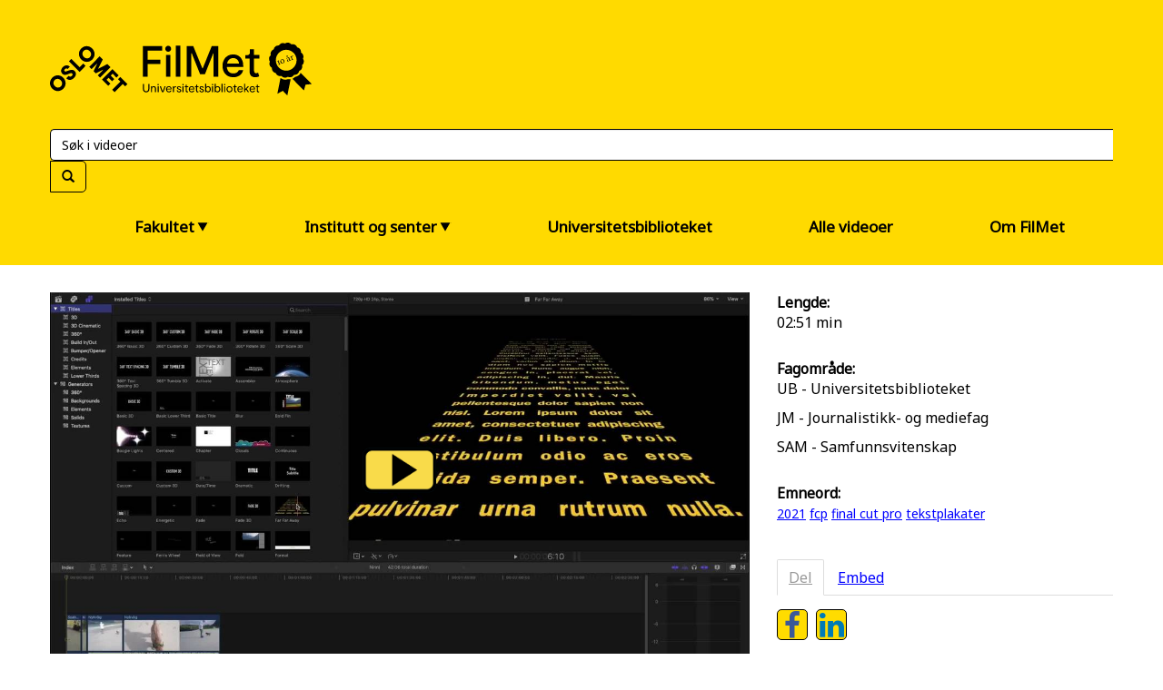

--- FILE ---
content_type: text/html; charset=utf-8
request_url: https://site10545913.23video.com/fcp-9-tekstplakater
body_size: 10429
content:

  <!DOCTYPE html>

<!--[if lt IE 7]><html class="lt-ie9 lt-ie8 lt-ie7"  xmlns="http://www.w3.org/1999/xhtml" xmlns:og="http://ogp.me/ns#" xmlns:fb="http://ogp.me/ns/fb#" xmlns:twitter="http://api.twitter.com"><![endif]-->
<!--[if IE 7]><html class="lt-ie9 lt-ie8"  xmlns="http://www.w3.org/1999/xhtml" xmlns:og="http://ogp.me/ns#" xmlns:fb="http://ogp.me/ns/fb#" xmlns:twitter="http://api.twitter.com"><![endif]-->
<!--[if IE 8]><html class="lt-ie9"  xmlns="http://www.w3.org/1999/xhtml" xmlns:og="http://ogp.me/ns#" xmlns:fb="http://ogp.me/ns/fb#" xmlns:twitter="http://api.twitter.com"><![endif]-->
<!--[if gt IE 8]><!--><html  xmlns="http://www.w3.org/1999/xhtml" xmlns:og="http://ogp.me/ns#" xmlns:fb="http://ogp.me/ns/fb#" xmlns:twitter="http://api.twitter.com" lang="no"><!--<![endif]-->
<head>
  <title>Fcp 9 - Tekstplakater - FilMet</title>

  <!-- Meta information for the browser -->
  <meta charset="utf-8" />
  
    <meta http-equiv="X-UA-Compatible" content="IE=edge,chrome=1" />
  
  <meta name="viewport" content="width=device-width, initial-scale=1" />

  
    <!-- Meta information about structured data versions of the site content -->
    <link rel="alternate" type="application/rss+xml" title="RSS" href="/rss" />
    <link rel="alternate" type="application/rss+xml" title="Video Podcast" href="https://site10545913.23video.com/podcast" />
    <link rel="alternate" type="application/rss+xml" title="Audio Podcast" href="https://site10545913.23video.com/audiopodcast" />
  
  <link rel="search" type="application/opensearchdescription+xml" title="Search FilMet" href="https://site10545913.23video.com/opensearch.xml" />

  
    <!-- Meta information about this specific page (for machines + structured data) -->
    <link rel="canonical" href="https://site10545913.23video.com/fcp-9-tekstplakater" />
<meta name="description" content="Her forklares hvordan en lager tekstplakater.Videoen er en del av introduksjonskurset til Final Cut Pro på SAM, Medier og kommunikasjon." />
<meta name="keywords" content="2021,fcp,final cut pro,tekstplakater" />
<link rel="image_src" href="https://film.oslomet.no/60650859/64147382/9af28bce7c644b79fb4ffad54dc365f4/large/fcp-9-tekstplakater-5-thumbnail.jpg" />
<link rel="alternate" type="text/xml+oembed" href="https://site10545913.23video.com/oembed?url=https%3a%2f%2fsite10545913%2e23video%2ecom%2ffcp%2d9%2dtekstplakater" title="Fcp 9 - Tekstplakater" />
<link rel="alternate" type="application/json+oembed" href="https://site10545913.23video.com/oembed?format=json&amp;url=https%3a%2f%2fsite10545913%2e23video%2ecom%2ffcp%2d9%2dtekstplakater" title="Fcp 9 - Tekstplakater" />
<meta property="em:schema" content="23video" />
<meta property="og:url" content="https://site10545913.23video.com/fcp-9-tekstplakater" />
<meta property="og:title" content="Fcp 9 - Tekstplakater" />
<meta property="og:description" content="Her forklares hvordan en lager tekstplakater.Videoen er en del av introduksjonskurset til Final Cut Pro på SAM, Medier og kommunikasjon." />
<meta property="og:site_name" content="FilMet" />
<meta property="og:type" content="video.other" />
<meta property="og:image" content="https://film.oslomet.no/60650859/64147382/9af28bce7c644b79fb4ffad54dc365f4/large/fcp-9-tekstplakater-5-thumbnail.jpg" />
<meta property="og:video" content="https://film.oslomet.no/60650859/64147382/9af28bce7c644b79fb4ffad54dc365f4/video_medium/fcp-9-tekstplakater-5-video.mp4?source=facebook" />
<meta property="og:video:secure_url" content="https://film.oslomet.no/60650859/64147382/9af28bce7c644b79fb4ffad54dc365f4/video_medium/fcp-9-tekstplakater-5-video.mp4?source=facebook" />
<meta property="og:video:type" content="video/mp4" />
<meta property="og:video:height" content="360" />
<meta property="og:video:width" content="640" />
<link rel="video_src" href="https://film.oslomet.no/60650859/64147382/9af28bce7c644b79fb4ffad54dc365f4/video_medium/fcp-9-tekstplakater-5-video.mp4?source=facebook" />
<meta name="video_height" content="360" />
<meta name="video_width" content="640" />
<meta name="video_type" content="text/html" />
<meta name="twitter:url" content="https://site10545913.23video.com/fcp-9-tekstplakater" />
<meta name="twitter:title" content="Fcp 9 - Tekstplakater" />
<meta name="twitter:description" content="Her forklares hvordan en lager tekstplakater.Videoen er en del av introduksjonskurset til Final Cut Pro på SAM, Medier og kommunikasjon." />
<meta name="twitter:card" content="player" />
<meta name="twitter:player" content="https://film.oslomet.no/v.ihtml?playlistClickMode=open&amp;token=9af28bce7c644b79fb4ffad54dc365f4&amp;displayDevice=html5&amp;start=&amp;photo_id=64147382&amp;autoPlay=1&amp;source=twitter" />
<meta name="twitter:player:width" content="640" />
<meta name="twitter:player:height" content="360" />
<meta name="twitter:player:stream" content="https://film.oslomet.no/60650859/64147382/9af28bce7c644b79fb4ffad54dc365f4/video_medium/fcp-9-tekstplakater-5-video.mp4?source=twitter" />
<meta name="twitter:player:stream:content_type" content="video/mp4; codecs=&#34;avc1.42E01E1, mp4a.40.2&#34;" />
<meta name="twitter:image" content="https://film.oslomet.no/60650859/64147382/9af28bce7c644b79fb4ffad54dc365f4/large/fcp-9-tekstplakater-5-thumbnail.jpg" />
<meta name="twitter:image:width" content="640" />
<meta name="twitter:image:height" content="360" />

<meta name='page' content='object_id=64147382,object_type=photo,page_key=video-one' />
  

  <link rel="apple-touch-icon" sizes="76x76" href="/files/apple-touch-icon-76.png" />
<link rel="apple-touch-icon" sizes="120x120" href="/files/apple-touch-icon-120.png" />
<link rel="apple-touch-icon" sizes="152x152" href="/files/apple-touch-icon-152.png" />
<link rel="apple-touch-icon" sizes="180x180" href="/files/apple-touch-icon-180.png" />
<link rel="shortcut icon" sizes="16x16" href="/files/favicon.ico" />
<link rel="icon" type="image/png" sizes="16x16 32x32 64x64" href="/files/favicon-64.png" />
<link rel="icon" type="image/png" sizes="256x256 any" href="/files/favicon-256.png" />

  
    <!-- Dependency libraries -->
    
      <script type="text/javascript" src="/style/options/v1.13.js"></script>

    
      <script type="text/javascript" src="/resources/um/script/jquery/jquery-recent-migrate-noconflict.min.js"></script>

    
      <link rel="stylesheet" type="text/css" href="/files/rv1.13/_bootstrap_theme_compiled.min.css" />
<script type="text/javascript" src="/resources/um/script/libraries/bootstrap/bootstrap-3.3.1.min.js"></script>
<!--[if lt IE 9]>
        <script type="text/javascript" src="/resources/um/script/libraries/bootstrap/html5shiv.min.js"></script>
        <script type="text/javascript" src="/resources/um/script/libraries/bootstrap/respond.min.js"></script>
        <![endif]-->

    
      <script type="text/javascript" src="/resources/um/script/libraries/visualplatform-1.1.min.js" defer></script>

    
      <script type="text/javascript" src="/resources/um/script/libraries/persist-1.0.js" defer></script>

    
      <script type="text/javascript" src="/resources/um/script/libraries/faye-1.0/faye-browser-min.js" defer></script>

    
      <script type="text/javascript" src="/resources/um/script/libraries/realtime-1.0.js" defer></script>

    
      <script type="text/javascript" src="/resources/um/script/libraries/account-1.0.js" defer></script>

    
      <script type="text/javascript" src="//ttcontacts.com" defer></script>

    
      <script type="text/javascript" src="/resources/um/script/libraries/inline-collector-1.0.js" defer></script>

    
      <script type="text/javascript" src="/style/integrations/i.min.js" defer></script>

    
      <script type="text/javascript" src="/resources/um/script/libraries/feed-1.0.js" defer></script>

    
      <script type="text/javascript" src="/resources/um/script/libraries/responsive-tabs/responsive-tabs.min.js" defer></script>

    
      <script type="text/javascript" src="/resources/um/script/libraries/comments-1.0.js" defer></script>

    
  

  
  
  
    <!-- Stylesheets -->
    <link href="https://fonts.googleapis.com/css?family=Barlow:300,400,500" rel="stylesheet">
    <link rel="stylesheet" type="text/css" href="/style/css/v1.13.css" />
  

  
</head>


  
    
  
    
    
  


<body id="video-one" class="tube album10729855 album12134465 album38678957  no-frame  domain-site1054591323videocom app-site with-navbar-fixed-top video-mode-compact  webinar-visual">
  

  <div id="container">
    
      <div id="header" role="banner">
        <!-- Block #38383190 -->
<div id="block38383190" class="layout-block block-menu">
<a id="skiplink" href="#main">Hopp over hovedmenyen og gå til innholdet</a>
<div class="container sitelogo">
    <div class="row">
        <h1><a href="https://film.oslomet.no" title="FilMet startside"><span class="sr-only">FilMet &ndash; Universitetsbiblioteket</span></a></h1>
    </div>
</div>


    
        
    
    
        
    

    
        
    

<nav class="navbar navbar-default open-search navbar-fixed-top "
    role="navigation">
    <div class="container">
        <div class="navbar-header">
            <div class="search-modal">
                <div class="modal-bg"></div>
                <form action="https://site10545913.23video.com/search/perform"
                    class="navbar-form navbar-right "
                    role="search">
                    <fieldset id="search-field-and-button" class="input-group">
                            <input id="search-field" aria-label="Søk" name="search" type="text" class="form-control" placeholder="Søk i videoer" />
                                <button type="submit" class="btn" aria-label="Søk">
                                    <span class="glyphicon glyphicon-search" aria-hidden="true"></span>
                                </button>
                    </fieldset>
                </form>
            </div>
        </div><!-- .navbar-header -->
    
            <ul class="nav navbar-nav aux-nav hidden-xs">
        
            </ul>
            
      
      <!-- header-main-menu begin below -->
      <div class="header-main-menu hidden-xs">
                <ul class="menu-list">
                    <li class="menuitem">
                        <details>
                            <summary tabindex="0">Fakultet</summary>
                                <ul class="submenu">
                                    
                                    <li class="subitem"><a class="sidebar-link-list-item sidebar-channel-10729867" href="https://site10545913.23video.com/fa-fellesadministrasjonen">FA - Fellesadministrasjonen<!--<span class="video-count">(270)</span>--></a></li>
                                    
                                    <li class="subitem"><a class="sidebar-link-list-item sidebar-channel-10729854" href="https://site10545913.23video.com/hv-helsevitenskap">HV - Helsevitenskap<!--<span class="video-count">(761)</span>--></a></li>
                                    
                                    <li class="subitem"><a class="sidebar-link-list-item sidebar-channel-10729856" href="https://site10545913.23video.com/lui-laererutdanning-og">LUI - Lærerutdanning og internasjonale studier<!--<span class="video-count">(199)</span>--></a></li>
                                    
                                    <li class="subitem"><a class="sidebar-link-list-item sidebar-channel-10729855" href="https://site10545913.23video.com/sam-samfunnsvitenskap">SAM - Samfunnsvitenskap<!--<span class="video-count">(214)</span>--></a></li>
                                    
                                    <li class="subitem"><a class="sidebar-link-list-item sidebar-channel-19511425" href="https://site10545913.23video.com/sva-senter-for-velferds-og">SVA - Senter for velferds- og arbeidslivsforskning<!--<span class="video-count">(168)</span>--></a></li>
                                    
                                    <li class="subitem"><a class="sidebar-link-list-item sidebar-channel-10729857" href="https://site10545913.23video.com/tkd-teknologi-kunst-og-design">TKD - Teknologi, kunst og design<!--<span class="video-count">(169)</span>--></a></li>
                                    
                                </ul>
                        </details>
                    </li>
                    <li class="menuitem">
                        <details>
                            <summary tabindex="0">Institutt og senter</summary>
                            <ul class="submenu">
                                
                                <li class="subitem"><a class="sidebar-link-list-item sidebar-channel-38678999" href="https://site10545913.23video.com/abi-arkiv-bibliotek-og">ABI - Arkiv-, bibliotek- og informasjonsfag<!--<span class="video-count">(36)</span>--></a></li>
                                
                                <li class="subitem"><a class="sidebar-link-list-item sidebar-channel-38679000" href="https://site10545913.23video.com/afi-arbeidsforskningsinstituttet-1">AFI - Arbeidsforskningsinstituttet<!--<span class="video-count">(97)</span>--></a></li>
                                
                                <li class="subitem"><a class="sidebar-link-list-item sidebar-channel-38677605" href="https://site10545913.23video.com/av-adferdsvitenskap">AV - Adferdsvitenskap<!--<span class="video-count">(82)</span>--></a></li>
                                
                                <li class="subitem"><a class="sidebar-link-list-item sidebar-channel-38678991" href="https://site10545913.23video.com/be-bygg-og-energiteknikk">BE - Bygg og energiteknikk<!--<span class="video-count">(13)</span>--></a></li>
                                
                                <li class="subitem"><a class="sidebar-link-list-item sidebar-channel-38678995" href="https://site10545913.23video.com/blu-barnehagelaererutdanning">BLU - Barnehagelærerutdanning<!--<span class="video-count">(35)</span>--></a></li>
                                
                                <li class="subitem"><a class="sidebar-link-list-item sidebar-channel-38678985" href="https://site10545913.23video.com/est-estetiske-fag">EST - Estetiske fag<!--<span class="video-count">(64)</span>--></a></li>
                                
                                <li class="subitem"><a class="sidebar-link-list-item sidebar-channel-38678978" href="https://site10545913.23video.com/gfu-grunnskole-og">GFU - Grunnskole og Faglærerutdanning<!--<span class="video-count">(61)</span>--></a></li>
                                
                                <li class="subitem"><a class="sidebar-link-list-item sidebar-channel-38678970" href="https://site10545913.23video.com/handelshoyskolen">Handelshøyskolen<!--<span class="video-count">(12)</span>--></a></li>
                                
                                <li class="subitem"><a class="sidebar-link-list-item sidebar-channel-38678961" href="https://site10545913.23video.com/ist-internasjonale-studier-og">IST - Internasjonale studier og tolkeutdanning<!--<span class="video-count">(28)</span>--></a></li>
                                
                                <li class="subitem"><a class="sidebar-link-list-item sidebar-channel-38678966" href="https://site10545913.23video.com/it-informasjonsteknologi">IT - Informasjonsteknologi<!--<span class="video-count">(17)</span>--></a></li>
                                
                                <li class="subitem"><a class="sidebar-link-list-item sidebar-channel-38678957" href="https://site10545913.23video.com/jm-journalistikk-og-mediefag">JM - Journalistikk- og mediefag<!--<span class="video-count">(49)</span>--></a></li>
                                
                                <li class="subitem"><a class="sidebar-link-list-item sidebar-channel-38678948" href="https://site10545913.23video.com/kai-kompetansesenter-for">KAI - Kompetansesenter for arbeidsinkludering<!--<span class="video-count">(11)</span>--></a></li>
                                
                                <li class="subitem"><a class="sidebar-link-list-item sidebar-channel-38678941" href="https://site10545913.23video.com/mek-maskin-elektronikk-og-kjemi">MEK - Maskin, elektronikk og kjemi<!--<span class="video-count">(5)</span>--></a></li>
                                
                                <li class="subitem"><a class="sidebar-link-list-item sidebar-channel-10729866" href="https://site10545913.23video.com/nafo-nasjonalt-senter-for">NAFO - Nasjonalt senter for flerkulturell opplæring<!--<span class="video-count">(49)</span>--></a></li>
                                
                                <li class="subitem"><a class="sidebar-link-list-item sidebar-channel-38678931" href="https://site10545913.23video.com/nibr-by-og">NIBR - By og regionsforskningsinstituttet<!--<span class="video-count">(14)</span>--></a></li>
                                
                                <li class="subitem"><a class="sidebar-link-list-item sidebar-channel-38678925" href="https://site10545913.23video.com/nova-1">NOVA - Velferdsforskningsinstituttet<!--<span class="video-count">(102)</span>--></a></li>
                                
                                <li class="subitem"><a class="sidebar-link-list-item sidebar-channel-38678938" href="https://site10545913.23video.com/nvh-naturvitenskapelige-helsefag">NVH - Naturvitenskapelige helsefag<!--<span class="video-count">(325)</span>--></a></li>
                                
                                <li class="subitem"><a class="sidebar-link-list-item sidebar-channel-38678906" href="https://site10545913.23video.com/pd-produktdesign">PD - Produktdesign<!--<span class="video-count">(14)</span>--></a></li>
                                
                                <li class="subitem"><a class="sidebar-link-list-item sidebar-channel-38678988" href="https://site10545913.23video.com/rht---institutt-for-rehabiliteringsvitenskap-og-helseteknologi">RHT - Institutt for rehabiliteringsvitenskap og helseteknologi<!--<span class="video-count">(167)</span>--></a></li>
                                
                                <li class="subitem"><a class="sidebar-link-list-item sidebar-channel-38678899" href="https://site10545913.23video.com/school-of-management-2">School of Management<!--<span class="video-count">(4)</span>--></a></li>
                                
                                <li class="subitem"><a class="sidebar-link-list-item sidebar-channel-38678884" href="https://site10545913.23video.com/sf-sosialfag">SF - Sosialfag<!--<span class="video-count">(17)</span>--></a></li>
                                
                                <li class="subitem"><a class="sidebar-link-list-item sidebar-channel-38678870" href="https://site10545913.23video.com/sha-sykepleie-og-helsefremmende">SHA - Sykepleie- og helsefremmende arbeid<!--<span class="video-count">(123)</span>--></a></li>
                                
                                <li class="subitem"><a class="sidebar-link-list-item sidebar-channel-38678893" href="https://site10545913.23video.com/sifo">Sifo - Forbruksforskningsinstituttet<!--<span class="video-count">(35)</span>--></a></li>
                                
                                <li class="subitem"><a class="sidebar-link-list-item sidebar-channel-11940312" href="https://site10545913.23video.com/sp-studentparlamentet">SP - Studentparlamentet<!--<span class="video-count">(10)</span>--></a></li>
                                
                                <li class="subitem"><a class="sidebar-link-list-item sidebar-channel-10729863" href="https://site10545913.23video.com/sps-senter-for-profesjonsstudier">SPS - Senter for profesjonsstudier<!--<span class="video-count">(93)</span>--></a></li>
                                
                                <li class="subitem"><a class="sidebar-link-list-item sidebar-channel-38870461" href="https://site10545913.23video.com/studenthistorier">Studenthistorier<!--<span class="video-count">(26)</span>--></a></li>
                                
                                <li class="subitem"><a class="sidebar-link-list-item sidebar-channel-38678839" href="https://site10545913.23video.com/ylu-yrkesfaglaererutdanning">YLU - Yrkesfaglærerutdanning<!--<span class="video-count">(15)</span>--></a></li>
                                
                            </ul>
                        </details>
                    </li>
              <li class="menuitem"><a href="https://film.oslomet.no/ub-universitetsbiblioteket">Universitetsbiblioteket</a></li>
                    <!--<li class="menuitem"><a href="/tag?show=all" Emneord</a></li>-->
                    <li class="menuitem"><a href="/videos">Alle videoer</a></li>
                    <li class="menuitem"><a href="https://film.oslomet.no/page/omfilmet">Om FilMet</a></li>
                </ul>
                <script>
                    // add script to close other menu details when one is opened
                    function close_all_menu_details(e) {
                            var menu_summaries = document.querySelectorAll(".header-main-menu summary");
                            
                            var current_summary = e.target;
            
                            var current_details = current_summary.parentNode;
            
                            for(let j = 0; j < menu_summaries.length; j++) {
                                    if(menu_summaries[j].parentNode !== current_details) {
                                            menu_summaries[j].parentNode.removeAttribute("open");
                                    }
                            }
                    }
            
                    function listen_to_summaries() {
                            var menu_summaries = document.querySelectorAll(".header-main-menu summary");
                            for(let j = 0; j < menu_summaries.length; j++) {
                                   menu_summaries[j].addEventListener('click', close_all_menu_details, false);
                            }
                    }
            
                    listen_to_summaries();
                </script>
            </div>
      
      <!-- header-main-menu end above -->
      
      
        
            <!--         <div class="search-link visible-xs"><a href="#" class="search-handle main-menu-item"><span class="glyphicon glyphicon-search"></span></a></div> -->
        
    
    
    
        </div>
        <details id="mobile-navigation" class="navbar-mobile">
            <summary><h2>Meny</h2>
                <svg class="open-and-close-icon" viewBox="-50 -50 100 100">
                    <g style="fill:currentColor">
                        <g class="svg-icon-open">
                            <rect x="-50" y="-50" width="100" height="20"></rect>
                            <rect x="-50" y="-10" width="100" height="20"></rect>
                            <rect x="-50" y="30" width="100" height="20"></rect>
                        </g>
                        <g class="svg-icon-close">
                            <rect x="-50" y="-10" width="100" height="20"></rect>
                            <rect x="-10" y="-50" height="100" width="20"></rect>
                        </g>
                    </g>
              </svg>
            </summary>
            
    
    <h3>Fakultet</h3>
    <ul data-group="fakultet">
        
           
                <li><a
                        href="/ub-universitetsbiblioteket">UB - Universitetsbiblioteket</a></li>
            
        
           
        
           
        
           
        
           
        
           
        
           
        
           
                <li><a
                        href="/fa-fellesadministrasjonen">FA - Fellesadministrasjonen</a></li>
            
        
           
        
           
        
           
                <li><a
                        href="/hv-helsevitenskap">HV - Helsevitenskap</a></li>
            
        
           
        
           
        
           
        
           
        
           
                <li><a
                        href="/lui-laererutdanning-og">LUI - Lærerutdanning og internasjonale studier</a></li>
            
        
           
        
           
        
           
        
           
        
           
        
           
        
           
        
           
                <li class="active" ><a
                        href="/sam-samfunnsvitenskap">SAM - Samfunnsvitenskap</a></li>
            
        
           
        
           
        
           
        
           
        
           
        
           
        
           
        
           
                <li><a
                        href="/sva-senter-for-velferds-og">SVA - Senter for velferds- og arbeidslivsforskning</a></li>
            
        
           
                <li><a
                        href="/tkd-teknologi-kunst-og-design">TKD - Teknologi, kunst og design</a></li>
            
        
           
        
           
        
           
        

    </ul>
    
    
    <h3>Institutt og senter</h3>
    
    <ul>
    
        
    
        
                    <li><a
                            href="/abi-arkiv-bibliotek-og">ABI - Arkiv-, bibliotek- og informasjonsfag</a></li>
        
    
        
                    <li><a
                            href="/afi-arbeidsforskningsinstituttet-1">AFI - Arbeidsforskningsinstituttet</a></li>
        
    
        
                    <li><a
                            href="/av-adferdsvitenskap">AV - Adferdsvitenskap</a></li>
        
    
        
                    <li><a
                            href="/be-bygg-og-energiteknikk">BE - Bygg og energiteknikk</a></li>
        
    
        
                    <li><a
                            href="/blu-barnehagelaererutdanning">BLU - Barnehagelærerutdanning</a></li>
        
    
        
                    <li><a
                            href="/est-estetiske-fag">EST - Estetiske fag</a></li>
        
    
        
    
        
                    <li><a
                            href="/gfu-grunnskole-og">GFU - Grunnskole og Faglærerutdanning</a></li>
        
    
        
                    <li><a
                            href="/handelshoyskolen">Handelshøyskolen</a></li>
        
    
        
    
        
                    <li><a
                            href="/ist-internasjonale-studier-og">IST - Internasjonale studier og tolkeutdanning</a></li>
        
    
        
                    <li><a
                            href="/it-informasjonsteknologi">IT - Informasjonsteknologi</a></li>
        
    
        
                    <li><a
                            href="/jm-journalistikk-og-mediefag">JM - Journalistikk- og mediefag</a></li>
        
    
        
                    <li><a
                            href="/kai-kompetansesenter-for">KAI - Kompetansesenter for arbeidsinkludering</a></li>
        
    
        
    
        
                    <li><a
                            href="/mek-maskin-elektronikk-og-kjemi">MEK - Maskin, elektronikk og kjemi</a></li>
        
    
        
                    <li><a
                            href="/nafo-nasjonalt-senter-for">NAFO - Nasjonalt senter for flerkulturell opplæring</a></li>
        
    
        
                    <li><a
                            href="/nibr-by-og">NIBR - By og regionsforskningsinstituttet</a></li>
        
    
        
                    <li><a
                            href="/nova-1">NOVA - Velferdsforskningsinstituttet</a></li>
        
    
        
                    <li><a
                            href="/nvh-naturvitenskapelige-helsefag">NVH - Naturvitenskapelige helsefag</a></li>
        
    
        
                    <li><a
                            href="/pd-produktdesign">PD - Produktdesign</a></li>
        
    
        
                    <li><a
                            href="/rht---institutt-for-rehabiliteringsvitenskap-og-helseteknologi">RHT - Institutt for rehabiliteringsvitenskap og helseteknologi</a></li>
        
    
        
    
        
                    <li><a
                            href="/school-of-management-2">School of Management</a></li>
        
    
        
                    <li><a
                            href="/sf-sosialfag">SF - Sosialfag</a></li>
        
    
        
                    <li><a
                            href="/sha-sykepleie-og-helsefremmende">SHA - Sykepleie- og helsefremmende arbeid</a></li>
        
    
        
                    <li><a
                            href="/sifo">Sifo - Forbruksforskningsinstituttet</a></li>
        
    
        
                    <li><a
                            href="/sp-studentparlamentet">SP - Studentparlamentet</a></li>
        
    
        
                    <li><a
                            href="/sps-senter-for-profesjonsstudier">SPS - Senter for profesjonsstudier</a></li>
        
    
        
                    <li><a
                            href="/studenthistorier">Studenthistorier</a></li>
        
    
        
    
        
    
        
    
        
                    <li><a
                            href="/ylu-yrkesfaglaererutdanning">YLU - Yrkesfaglærerutdanning</a></li>
        
    
        
    
    </ul>
    <h3>Universitetsbibiloteket</h3>
    <ul>
     <!--<li><a href="/tag">Emneord</a></li>-->
      <li><a href="/ub-universitetsbiblioteket">Universitetsbiblioteket</a></li>
    
        

        
                        <!--<li><a href="/webinars">Webinars</a></li>-->
    
    
                        <li><a href="https://film.oslomet.no/page/omfilmet">Om FilMet</a></li>
            </ul>
        </details>
    
        <div class="collapse navbar-collapse navbar-menu-collapse hidden-xs">
        
            <ul class="nav navbar-nav hidden-xs ">
            

            

            
                
                
                <!-- hide categories dropdown
         <li class="dropdown hidden-xs">
                    <a href="#" class="dropdown-toggle" data-toggle="dropdown" role="button" aria-expanded="false">Categories <span class="caret"></span></a>
                    <ul class="dropdown-menu" role="menu">
                      
                        <li><a href="/ub-universitetsbiblioteket">UB - Universitetsbiblioteket</a></li>
                      
                        <li><a href="/abi-arkiv-bibliotek-og">ABI - Arkiv-, bibliotek- og informasjonsfag</a></li>
                      
                        <li><a href="/afi-arbeidsforskningsinstituttet-1">AFI - Arbeidsforskningsinstituttet</a></li>
                      
                        <li><a href="/av-adferdsvitenskap">AV - Adferdsvitenskap</a></li>
                      
                        <li><a href="/be-bygg-og-energiteknikk">BE - Bygg og energiteknikk</a></li>
                      
                        <li><a href="/blu-barnehagelaererutdanning">BLU - Barnehagelærerutdanning</a></li>
                      
                        <li><a href="/est-estetiske-fag">EST - Estetiske fag</a></li>
                      
                        <li><a href="/fa-fellesadministrasjonen">FA - Fellesadministrasjonen</a></li>
                      
                        <li><a href="/gfu-grunnskole-og">GFU - Grunnskole og Faglærerutdanning</a></li>
                      
                        <li><a href="/handelshoyskolen">Handelshøyskolen</a></li>
                      
                        <li><a href="/hv-helsevitenskap">HV - Helsevitenskap</a></li>
                      
                        <li><a href="/ist-internasjonale-studier-og">IST - Internasjonale studier og tolkeutdanning</a></li>
                      
                        <li><a href="/it-informasjonsteknologi">IT - Informasjonsteknologi</a></li>
                      
                        <li><a href="/jm-journalistikk-og-mediefag">JM - Journalistikk- og mediefag</a></li>
                      
                        <li><a href="/kai-kompetansesenter-for">KAI - Kompetansesenter for arbeidsinkludering</a></li>
                      
                        <li><a href="/lui-laererutdanning-og">LUI - Lærerutdanning og internasjonale studier</a></li>
                      
                        <li><a href="/mek-maskin-elektronikk-og-kjemi">MEK - Maskin, elektronikk og kjemi</a></li>
                      
                        <li><a href="/nafo-nasjonalt-senter-for">NAFO - Nasjonalt senter for flerkulturell opplæring</a></li>
                      
                        <li><a href="/nibr-by-og">NIBR - By og regionsforskningsinstituttet</a></li>
                      
                        <li><a href="/nova-1">NOVA - Velferdsforskningsinstituttet</a></li>
                      
                        <li><a href="/nvh-naturvitenskapelige-helsefag">NVH - Naturvitenskapelige helsefag</a></li>
                      
                        <li><a href="/pd-produktdesign">PD - Produktdesign</a></li>
                      
                        <li><a href="/rht---institutt-for-rehabiliteringsvitenskap-og-helseteknologi">RHT - Institutt for rehabiliteringsvitenskap og helseteknologi</a></li>
                      
                        <li class="active"><a href="/sam-samfunnsvitenskap">SAM - Samfunnsvitenskap</a></li>
                      
                        <li><a href="/school-of-management-2">School of Management</a></li>
                      
                        <li><a href="/sf-sosialfag">SF - Sosialfag</a></li>
                      
                        <li><a href="/sha-sykepleie-og-helsefremmende">SHA - Sykepleie- og helsefremmende arbeid</a></li>
                      
                        <li><a href="/sifo">Sifo - Forbruksforskningsinstituttet</a></li>
                      
                        <li><a href="/sp-studentparlamentet">SP - Studentparlamentet</a></li>
                      
                        <li><a href="/sps-senter-for-profesjonsstudier">SPS - Senter for profesjonsstudier</a></li>
                      
                        <li><a href="/studenthistorier">Studenthistorier</a></li>
                      
                        <li><a href="/sva-senter-for-velferds-og">SVA - Senter for velferds- og arbeidslivsforskning</a></li>
                      
                        <li><a href="/tkd-teknologi-kunst-og-design">TKD - Teknologi, kunst og design</a></li>
                      
                        <li><a href="/ub-tidsskrifter">UB - Tidsskrifter</a></li>
                      
                        <li><a href="/ylu-yrkesfaglaererutdanning">YLU - Yrkesfaglærerutdanning</a></li>
                      
                        <li><a href="/live-opptak-1">Live opptak</a></li>
                      
                    </ul>
                  </li>
        !-->
                
            

            
                <!-- hide live/webinar               <li><a href="/webinars">Webinars</a></li> -->
            
                <!--<li class="menu-right-item"><a href="https://film.oslomet.no/page/omfilmet">Informasjon og
                        kontakt</a></li>-->
            

            </ul>

    

    

        </div>

</nav>

</div>

<!-- Block #38383197 -->
<div id="block38383197" class="layout-block block-breadcrumbs layout-block-empty">


</div>

<!-- Block #38383203 -->
<div id="block38383203" class="layout-block block-tube-context-video-player layout-block-empty">

</div>


      </div>
    

    <div id="main" class="container" role="main">
      <div class="row">
        

        <div id="content" class="col-lg-8">
          
          
          <!-- Page content -->
          <div id="video64147382" class="video" rel="64147382" itemprop="video" itemscope itemtype="http://schema.org/VideoObject">
  
   <div class="video-player">
     <div style="width:100%; height:0; position: relative; padding-bottom:56.25%"><iframe title="Video Player" id="videoplayer" src="https://film.oslomet.no/v.ihtml/player.html?showDescriptions=0&source=site&photo%5fid=64147382&autoPlay=0" style="width:100%; height:100%; position: absolute; top: 0; left: 0;" frameborder="0" border="0" scrolling="no" allowfullscreen allow="autoplay; fullscreen"></iframe></div>
    </div>
  

  <div class="video-content">
    <div class="row">
      <div class="col-sm-10">
        
        <!--<h5 class="subtitle"><a href="/channel/10729855/sam-samfunnsvitenskap">SAM - Samfunnsvitenskap</a></h5> -->
        
        <h2 class="video-title" itemprop="name">Fcp 9 - Tekstplakater</h2>
      </div>
      
    </div>

    <div class="row">
      <div class="col-sm-10">
        <div class="meta">
          
        
        </div>

        
          <div class="description"><p>Her forklares hvordan en lager tekstplakater.</p>
<p>Videoen er en del av introduksjonskurset til Final Cut Pro på SAM, Medier og kommunikasjon.</p></div>
        
      </div>
    </div>
  </div>

  

  <!-- Schema.org -->
  <meta itemprop="encodingFormat" content="mpeg4" />
  <meta itemprop="width" content="640" />
  <meta itemprop="height" content="360" />
  <meta itemprop="thumbnail" content="https://site10545913.23video.com/60650859/64147382/9af28bce7c644b79fb4ffad54dc365f4/large/fcp-9-tekstplakater-5-thumbnail.jpg" />
  <meta itemprop="contentURL" content="https://site10545913.23video.com/60650859/64147382/9af28bce7c644b79fb4ffad54dc365f4/video_medium/fcp-9-tekstplakater-5-video.mp4" />
  <meta itemprop="duration" content="170.76" />
  <meta itemprop="embedURL" content="&lt;div style=&quot;width:100%; height:0; position: relative; padding-bottom:56.25%&quot;&gt;&lt;iframe title=&quot;Video Player&quot; id=&quot;videoplayer&quot; src=&quot;https://film.oslomet.no/v.ihtml/player.html?showDescriptions=0&amp;source=site&amp;photo%5fid=64147382&amp;autoPlay=0&quot; style=&quot;width:100%; height:100%; position: absolute; top: 0; left: 0;&quot; frameborder=&quot;0&quot; border=&quot;0&quot; scrolling=&quot;no&quot; allowfullscreen allow=&quot;autoplay; fullscreen&quot;&gt;&lt;/iframe&gt;&lt;/div&gt;" />

  <!-- License: All Rights Reserved -->

  
  <!-- RDFa and Microformats -->
  <div class="hreview-aggregate" xmlns:v="http://rdf.data-vocabulary.org/#" typeof="v:Review-aggregate" style="display:none;">
    <div class="item"><span class="fn" property="v:itemreviewed">Fcp 9 - Tekstplakater</span></div>
    
    <span class="count" property="v:count">0</span>
    
  </div>
  
</div>
  <slave/>
  
          <!-- /Page content -->
          <!-- Block #38383226 -->
<div id="block38383226" class="layout-block block-tube-thumbnails">

  <div class='video-thumbnails related'>
    
      <h4 class="headline">Relaterte videoer</h4>
    
    
    
      
        <div class="row">
      
      <div class="col-sm-3 the-thumb-part">
         <div class="video-thumbnail  show-category  ">
  <div class="row">
    <div class="col-xs-12">
      <a href="/refleksjonsnotat" class="video-thumbnail-image">
        <img src="/49543329/52517983/1c953257b26655b0d487e370e7dda1fa/small/refleksjonsnotat-thumbnail.jpg" alt="Link til Refleksjonsnotat"/>
        <!--
          <span class="video-thumbnail-play" aria-hidden="true"></span>
        -->
        <span class="video-length">01:57</span>
      </a>
    </div>

    <div class="col-xs-12">
      <div class="video-thumbnail-content">
        <header>
          
          <!--  <h6 class="subtitle"><a href="/channel/12134465/ub-universitetsbiblioteket">UB - Universitetsbiblioteket</a></h6> -->
          
          <h3 class="video-title"><a href="/refleksjonsnotat">Refleksjonsnotat</a></h3>

          <div class="meta">
            <!-- i18n -->
            <span class="meta-item views-count">21&#46;909 views</span>
            <span class="meta-item uploaded-time">28. mai 2019</span>
          </div>
        </header>

        <p class="description">Kort om hva et refleksjonsnotat er og...</p>
      </div>
    </div>
  </div>
</div>
      </div>
      
    
      
      <div class="col-sm-3 the-thumb-part">
         <div class="video-thumbnail  show-category  ">
  <div class="row">
    <div class="col-xs-12">
      <a href="/hvordan-drofte" class="video-thumbnail-image">
        <img src="/7718126/26892933/516ecff67ecaca022aca94c9f3d3b58c/small/hvordan-drofte-thumbnail.jpg" alt="Link til Hvordan drøfte"/>
        <!--
          <span class="video-thumbnail-play" aria-hidden="true"></span>
        -->
        <span class="video-length">03:06</span>
      </a>
    </div>

    <div class="col-xs-12">
      <div class="video-thumbnail-content">
        <header>
          
          <!--  <h6 class="subtitle"><a href="/channel/12134465/ub-universitetsbiblioteket">UB - Universitetsbiblioteket</a></h6> -->
          
          <h3 class="video-title"><a href="/hvordan-drofte">Hvordan drøfte</a></h3>

          <div class="meta">
            <!-- i18n -->
            <span class="meta-item views-count">13&#46;512 views</span>
            <span class="meta-item uploaded-time">27. mars 2018</span>
          </div>
        </header>

        <p class="description">Et eksempel på hvordan man kan drøfte i en...</p>
      </div>
    </div>
  </div>
</div>
      </div>
      
    
      
      <div class="col-sm-3 the-thumb-part">
         <div class="video-thumbnail  show-category  ">
  <div class="row">
    <div class="col-xs-12">
      <a href="/hvordan-installere-endnote" class="video-thumbnail-image">
        <img src="/49543312/54089723/5552fef892f334890e8335f0d7169d7f/small/hvordan-installere-endnote-thumbnail.jpg" alt="Link til Hvordan installere EndNote?"/>
        <!--
          <span class="video-thumbnail-play" aria-hidden="true"></span>
        -->
        <span class="video-length">02:47</span>
      </a>
    </div>

    <div class="col-xs-12">
      <div class="video-thumbnail-content">
        <header>
          
          <!--  <h6 class="subtitle"><a href="/channel/12134465/ub-universitetsbiblioteket">UB - Universitetsbiblioteket</a></h6> -->
          
          <h3 class="video-title"><a href="/hvordan-installere-endnote">Hvordan installere EndNote?</a></h3>

          <div class="meta">
            <!-- i18n -->
            <span class="meta-item views-count">13&#46;327 views</span>
            <span class="meta-item uploaded-time">23. juli 2019</span>
          </div>
        </header>

        <p class="description">Informasjonsvideo om hvordan man som...</p>
      </div>
    </div>
  </div>
</div>
      </div>
      
    
      
      <div class="col-sm-3 the-thumb-part">
         <div class="video-thumbnail  show-category  ">
  <div class="row">
    <div class="col-xs-12">
      <a href="/hva-er-oslometx" class="video-thumbnail-image">
        <img src="/64968561/82688968/c6e8f026da2d21f4f549abfbf357a511/small/hva-er-oslometx-thumbnail.jpg" alt="Link til Hva er OsloMetX"/>
        <!--
          <span class="video-thumbnail-play" aria-hidden="true"></span>
        -->
        <span class="video-length">01:09</span>
      </a>
    </div>

    <div class="col-xs-12">
      <div class="video-thumbnail-content">
        <header>
          
          <!--  <h6 class="subtitle"><a href="/channel/12134465/ub-universitetsbiblioteket">UB - Universitetsbiblioteket</a></h6> -->
          
          <h3 class="video-title"><a href="/hva-er-oslometx">Hva er OsloMetX</a></h3>

          <div class="meta">
            <!-- i18n -->
            <span class="meta-item views-count">12&#46;559 views</span>
            <span class="meta-item uploaded-time">17. januar 2023</span>
          </div>
        </header>

        <p class="description">Kjapp forklaring på hva OsloMetX er. Og...</p>
      </div>
    </div>
  </div>
</div>
      </div>
      
        </div>
      
    
  </div>

</div>

<!-- Block #38383228 -->
<div id="block38383228" class="layout-block block-tube-share layout-block-empty">


</div>

<!-- Block #38383230 -->
<div id="block38383230" class="layout-block block-comment-list layout-block-empty">


</div>

<!-- Block #38383235 -->



        </div>

        
         
          <div id="rightsidebar" class="col-lg-4">
         
            <!-- Block #38383193 -->

<p class="content-title">Lengde:</p>
<p>02:51 min</p>
<br/>


<!-- Block #38383196 -->

<p class="content-title">Fagområde:</p>

<p>UB - Universitetsbiblioteket</p>

<p>JM - Journalistikk- og mediefag</p>

<p>SAM - Samfunnsvitenskap</p>
 
<br/>


<!-- Block #44010271 -->
<div id="block44010271" class="layout-block block-tube-sections layout-block-empty">


</div>

<!-- Block #38383205 -->
<div id="block38383205" class="layout-block block-tags">

  
    <p class="content-title">Emneord:</p>
  

  
    <p>
      
        <a href="https://site10545913.23video.com/tag/2021" style="font-size: 14px;">2021</a>
      
        <a href="https://site10545913.23video.com/tag/fcp" style="font-size: 14px;">fcp</a>
      
        <a href="https://site10545913.23video.com/tag/final%20cut%20pro" style="font-size: 14px;">final cut pro</a>
      
        <a href="https://site10545913.23video.com/tag/tekstplakater" style="font-size: 14px;">tekstplakater</a>
      
    </p>
  

  

</div>

<!-- Block #38383207 -->
<div id="block38383207" class="layout-block block-tube-share">

  <div role="tabpanel">
    <ul id="share-tabs-38383207" class="nav nav-tabs responsive" role="tablist">
      <li role="presentation" class="active">
        <a href="#share-video-38383207" aria-controls="Del" role="tab" data-toggle="tab">Del</a>
      </li>
      
        <li role="presentation">
          <a href="#embed-video-38383207" aria-controls="Embed" role="tab" data-toggle="tab">Embed</a>
        </li>
      
      
      
    </ul>

    <div class="tab-content responsive">
      <div role="tabpanel" class="tab-pane active" id="share-video-38383207">
        <div class="social-media">
          
            <a href="/fcp-9-tekstplakater/facebook" target="_blank" class="btn btn-social-icon btn-facebook" title="Del på Facebook" rel="noopener noreferrer"><i class="fa fa-facebook"></i></a>
          

          

          
            <a href="/fcp-9-tekstplakater/linkedin" target="_blank" class="btn btn-social-icon btn-linkedin" title="Del på LinkedIn" rel="noopener noreferrer"><i class="fa fa-linkedin"></i></a>
          

          

          

          
        </div>

        
      </div>

      
        <div role="tabpanel" class="tab-pane" id="embed-video-38383207">
          <label for="embed-code-38383207" class="sr-only">Legg inn videoen på din side</label>
          <input id="embed-code-38383207" type="text" class="form-control" value="&lt;div style=&quot;width:100%; height:0; position: relative; padding-bottom:56.25%&quot;&gt;&lt;iframe title=&quot;Video Player&quot; src=&quot;https://film.oslomet.no/v.ihtml/player.html?source=embed&amp;photo%5fid=64147382&quot; style=&quot;width:100%; height:100%; position: absolute; top: 0; left: 0;&quot; frameborder=&quot;0&quot; border=&quot;0&quot; scrolling=&quot;no&quot; allowfullscreen allow=&quot;autoplay; fullscreen&quot;&gt;&lt;/iframe&gt;&lt;/div&gt;" />
        </div>
      

      

      
      
    </div>
  </div>


</div>

<!-- Block #38383209 -->
<div class="embed_input">
      <br/>
      <p class="content-title">Direktelenke for bruk i f.eks. EdX (OsloMetX):</p>
      
      <input id="share-url" type="text" class="form-control" value="https://site10545913.23video.com/60650859/64147382/9af28bce7c644b79fb4ffad54dc365f4/video_1080p/fcp-9-tekstplakater-5-video.mp4" />
      
    </div>

<!-- Block #38383211 -->
<div id="block38383211" class="layout-block block-tube-download">

  
<!--    <h4 class="headline">Last ned video</h4> -->
  
 
  <div class="btn-group">
    <button type="button" class="btn btn-default dropdown-toggle" data-toggle="dropdown" aria-expanded="false">
      Last ned <span class="caret"></span>
    </button>

    <ul class="dropdown-menu" role="menu">
      
        <li>
          <a href="https://site10545913.23video.com/attachment//60650859/64147382/9af28bce7c644b79fb4ffad54dc365f4/video_medium/fcp-9-tekstplakater-video.mp4">
            <strong>Standard </strong>
            
          </a>
        </li>
      
        <li>
          <a href="https://site10545913.23video.com/attachment//60650859/64147382/9af28bce7c644b79fb4ffad54dc365f4/video_hd/fcp-9-tekstplakater-video.mp4">
            <strong>HD </strong>
            
          </a>
        </li>
      
        <li>
          <a href="https://site10545913.23video.com/attachment//60650859/64147382/9af28bce7c644b79fb4ffad54dc365f4/video_1080p/fcp-9-tekstplakater-video.mp4">
            <strong>Full HD </strong>
            
          </a>
        </li>
      
      <li>
          <a href="https://site10545913.23video.com/60650859/64147382/9af28bce7c644b79fb4ffad54dc365f4/audio/fcp-9-tekstplakater-5-audio.mp3" download target="_blank">
            <strong>MP3</strong>
          </a>
      </li>
    </ul>
  </div>




</div>

<!-- Block #38383213 -->
<div id="subtitles"><br/><p class="content-title">Last ned undertekst:</p></div>
<script>
 function addSubtitleLinks(o){
   if(o.subtitles.length>0) {
     jQuery(o.subtitles).each(function(i,s){
       var a = jQuery(document.createElement('a')).attr({href:s.href, download:"Fcp 9 - Tekstplakater-" + s.language + ".srt"}).text(s.language);
       jQuery('#subtitles').append(a);
     });
   } else {
     jQuery('#subtitles').hide();
   }
 }
 window.setTimeout(function(){
   var api = new Visualplatform(window.location.hostname, ['/api/photo/subtitle/list'])
   api.photo.subtitle.list({photo_id:64147382, token:'9af28bce7c644b79fb4ffad54dc365f4'}, addSubtitleLinks, console.log)
 },3000);
</script> 
 <br>
<br/>

<!-- Block #38919064 -->
<div id="block38919064" class="layout-block block-tube-attachments layout-block-empty">


</div>


          </div>
        
      </div>
    </div>

    
      <div id="footer" role="contentinfo">
        <!-- Block #38383191 -->
<div id="block38383191" class="layout-block block-footer">
<div id="footer">
  <div class="to-top mobile-only">
    <a href="#top" title=" ">Til toppen av siden</a>
  </div>



  <div class="umb-grid">
    <div class="grid-section">
      <div class="mp-row-item mp-footer  ">
        <div class="row-outer"> <!-- removed container fluid -->
          <div class="row clearfix" style="text-align: center;">
            <div class="footer-container">
              <div class="col-md-6 column">
                <div>
                  <div class="rte">




                    <div class="">
                      <h4>OsloMet</h4>
                      <p><a href="https://www.oslomet.no/ub/medieseksjonen">Om Medieseksjonen</a><br/>
                        <a href="https://www.oslomet.no/om">Om OsloMet</a><br/>
                        <a lang="no" href="https://film.oslomet.no/page/cookiesinfonorsk">Personvernerklæring og informasjonskapsler på FilMet</a><br/>
                        <a lang="en" href="https:////film.oslomet.no/page/cookiesinfoenglish">Privacy Statement and Cookies at FilMet</a></p>
                    </div>


                  </div>
                </div>
              </div>                <div class="col-md-6 column">
              <div>
                <div class="rte">




                  <div class="">
                    <h4>Kontaktinformasjon</h4>
                    <p>OsloMet - Storbyuniversitetet<br/>                    
                      Postboks 4 St. Olavs plass<br/>
                      0130 Oslo<br/>
                      Tlf: 67 23 50 00<br/>
                      E-post: <a href="mailto:medieseksjonen@oslomet.no">medieseksjonen@oslomet.no</a></p>
                  </div>


                </div>
              </div>
              </div>                
              <!--<div class="col-md-4 column">
                <div>
                  <div class="rte">




                    <div class="">
                      <h4>Møt oss her</h4>
                      <p><a href="">Facebook</a><br/>
                        <a href="">Twitter</a><br/>
                        <a href="">Vimeo</a>
                      </p>
                    </div>


                  </div>
                </div>
              </div> -->                

            </div>
          </div>
        </div>
      </div>



    </div>
</div>


      </div>
    
  </div>

  

  
  

  
    
  
    <!-- Custom JS for the site -->
    <script src="/style/javascript/v1.13.js"></script>
  
</body>
</html>


--- FILE ---
content_type: text/css; charset=utf-8
request_url: https://site10545913.23video.com/style/css/v1.13.css
body_size: 7120
content:
@import url("https://fonts.googleapis.com/css2?family=Noto+Sans&display=swap");.carousel-caption{background-color:rgba(0,0,0,0.3) !important}.video-thumb-play-button.front-slider{display:none !important}#search-field:focus,#search-field:not(:placeholder-shown){background-color:white;color:black}#search-field::placeholder{color:white}a.navbar-brand img{display:none}@media screen and (min-width: 768px){.navbar .navbar-brand.navbar-brand{margin-left:0}}a.navbar-brand:hover,a.navbar-brand:focus,a.navbar-brand:active{position:relative}a.navbar-brand:hover::after,a.navbar-brand:focus::after,a.navbar-brand:active::after{position:absolute;content:"";top:10px;left:5px;bottom:20px;outline-style:solid;outline-color:#FFDC00;outline-width:5px}#index .video-thumbnail .uploaded-time{display:none}.description{font-family:'barlow'}#video-one .video-thumbnails.related .video-title a{font-size:18px}#video-one .video-thumbnails.related .description{font-size:14px}a[href="#"],a[href="#"]:hover,a[href="#"]:focus,a[href="#"]:active{text-decoration:none}.navbar .navbar-mobile ul li a{font-weight:100;color:white}.navbar .navbar-mobile ul li a:hover,.navbar .navbar-mobile ul li a:active{color:black}.navbar .navbar-mobile ul{text-align:left;padding-left:.5rem;padding-right:.5rem}.navbar .navbar-mobile ul li a{display:block;padding-left:.25rem;padding-right:.25rem;margin:.25rem 0}.navbar a{padding-left:.25rem;padding-right:.25rem}.navbar-mobile>ul>li>b{font-weight:bold;padding-left:.25rem}li.back{float:right;list-style-type:none;margin-top:20px;margin-right:110px}@media screen and (max-width: 550px){li.back a{font-size:11px}.navbar .navbar-brand img{height:16px}}@media screen and (max-width: 420px){li.back{display:none}}.navbar.navbar-fixed-top{background-color:#FFDC00;height:150px;position:relative;box-shadow:none}.navbar .navbar-brand img{width:236px;height:auto}li.back a{color:#fff}body.with-navbar-fixed-top{padding-top:0}.navbar ul.navbar-nav>li{margin:17px 17px 17px 5px}.header-main-menu{/*! position: static; */}.main-list{color:#fff;list-style-type:none;display:inline;margin-right:8px}.main-list a{color:#fff}ul.menu{display:inline-block;list-style-type:none}#menu-list{margin-left:0rem;padding-left:0;display:inline-flex;width:100%;flex-flow:row wrap;justify-content:space-around}#menu-list>.menuitem+.menuitem::before{content:""}li.menuitem{position:relative;display:inline-block;padding:.25rem;color:#000;font-weight:100;font-family:'Barlow';font-size:16px}ul.submenu{display:none;position:absolute;left:0;padding:4px 0 20px 0;background-color:#FFDC00;width:400px;line-height:25px}.menuitem:hover>ul.submenu{display:block}.menuitem ul.submenu.shown{display:block}li.subitem{list-style-type:none;text-align:left;padding:10px 15px}.menuitem a{color:#000}.navbar ul.navbar-nav>li a{text-transform:none}span.video-count{float:right}.navbar .navbar-toggle{top:44px}.navbar .navbar-mobile{top:110px}.navbar .navbar-mobile li b{color:#fff}.navbar .navbar-mobile li.divider{border-bottom:1px solid #fff}.navbar .navbar-mobile li.spacer{margin:5px 0}.navbar div.search-link a{padding:22px 16px 10px}.search-link{display:block !important;z-index:99;right:0 !important}#search-field{border-bottom:1px solid #000}.navbar form input,.navbar form fieldset .input-group .btn{color:#000}.navbar form input{background-color:#fff}.navbar form fieldset .input-group .btn:hover{color:#000;background-color:#fff}.navbar form fieldset .input-group .btn .glyphicon{color:#F6EF00}@media screen and (max-width: 767px){li.search-link{list-style-type:none;margin-top:-37px;margin-right:60px;float:right}body .navbar-fixed-top{padding-left:17px}#videos-channel .categorydescription{height:auto}#videos-channel .categorydescription h3.headline{font-size:32px}}@media screen and (max-width: 1199px){#top-carousel .video-thumbnail-image img{filter:brightness(70%)}.carousel-caption{width:290px;position:absolute;z-index:100;top:50%;left:50%;right:auto;bottom:auto;transform:translate(-50%, -50%);-ms-transform:translate(-50%, -50%);-webkit-transform:translate(-50%, -50%)}}@media screen and (max-width: 767px){.carousel-caption{max-width:100%}.carousel-caption h1.video-title{font-size:20px}.carousel-caption p.description{font-size:11px;color:white;display:none}svg._3oVhaP{height:20px !important}.with-navbar-fixed-top{padding-top:27px}body .navbar-fixed-top{padding-left:0px}.categorydescription{margin-top:60px}}@media screen and (max-width: 1199px){.carousel-indicators{bottom:0px}.carousel-caption h1.video-title{font-family:'barlow';font-weight:100;color:white;-webkit-hyphens:none;-moz-hyphens:none;hyphens:none}.carousel-caption p.description{color:white}}@media screen and (min-width: 1200px){.container{width:1200px}.carousel-inner .video-thumbnail-image{width:65.6%}.carousel-caption{width:350px;height:330px;margin-left:110px;margin-top:-320px;position:static}.carousel p.description{color:black;text-shadow:none;font-family:'barlow';margin-left:3px;margin-top:30px}.carousel-inner header{margin-left:490px;width:490px;height:270px;text-align:left}.carousel-inner h1.video-title{color:black;text-decoration:none;text-shadow:none;font-size:35px;font-weight:400;-webkit-hyphens:none;-moz-hyphens:none;hyphens:none}ol.carousel-indicators{margin-left:430px;width:100px}.carousel{position:relative;height:323px;box-shadow:3px 8px 16px rgba(136,136,136,0.42)}}.carousel-indicators li{border:1px solid #99002B}.carousel-indicators .active{background-color:#99002B}.video-thumb-play-button.front-slider{display:block;background-image:url("/files/siteplayicon.png");background-position:center center;background-repeat:no-repeat;background-size:20%;position:absolute;top:0;left:0;width:100%;height:100%}h1,h2,h3,h4,h5,h6{font-family:'Barlow';color:black;font-weight:400}h2.headline a{font-weight:400;color:black}h4.video-title a{font-size:24px;color:black;font-weight:400}p,a{font-family:'Barlow';color:black;font-weight:100}#index .block-tube-channel-thumbnails>.video-thumbnails{margin-top:32px;padding:10px 15px}.btn-default{font-family:'barlow';font-weight:100}#index #container,#index #main{background:#f0f0f0}#index .block-tube-channel-thumbnails>.video-thumbnails,#index #top-carousel{background:#FFF}@media screen and (min-width: 768px){h2.headline a{font-size:40px}h4.video-title a{font-size:24px}p,a{font-size:16px}}#footer{border-top:none;position:relative;padding-bottom:0px}@media screen and (min-width: 992px){#footer{height:362px}}#footer #footer{background-color:#222222}#footer .col-md-3.column p,#footer .col-md-3.column a{font-size:18px;color:white}#footer .rte p,#footer a{font-size:13.95px;color:white}@media only screen and (-webkit-min-device-pixel-ratio: 1.5),only screen and (min--moz-device-pixel-ratio: 1.5),a{#footer{background-color:transparent}}#footer a:active,#footer a:hover{outline:0}@media print{#footer *,#footer *:before,#footer *:after{background:transparent !important;color:#000 !important;box-shadow:none !important;text-shadow:none !important}#footer a,#footer a:visited{text-decoration:underline}#footer a[href]:after{content:" (" attr(href) ")"}#footer a[href^="#"]:after{content:""}#footer p{orphans:3;widows:3}}#footer *{-webkit-box-sizing:border-box;-moz-box-sizing:border-box;box-sizing:border-box}#footer *:before,#footer *:after{-webkit-box-sizing:border-box;-moz-box-sizing:border-box;box-sizing:border-box}#footer a{color:#337ab7;text-decoration:none}#footer a:hover,#footer a:focus{color:#23527c;text-decoration:underline}#footer a:focus{outline:thin dotted;outline:5px auto -webkit-focus-ring-color;outline-offset:-2px}#footer h4{font-family:inherit;font-weight:500;line-height:1.1;color:inherit}#footer h4{margin-top:10px;margin-bottom:10px}#footer h4{font-size:18px}#footer p{margin:0 0 10px}#footer .row{margin-left:-15px;margin-right:-15px}#footer .col-md-3,#footer .col-md-12{position:relative;min-height:1px;padding-left:15px;padding-right:15px}@media (min-width: 768px){#footer .col-md-3,#footer .col-md-12{float:left}#footer .col-md-12{width:100%}#footer .col-md-3{width:25%}}#footer .clearfix:before,#footer .clearfix:after,#footer .row:before,#footer .row:after{content:" ";display:table}#footer .clearfix:after,#footer .row:after{clear:both}@media only screen and (min-width: 768px){#footer .mobile-only{display:none !important}}#footer #footer{display:block;overflow:hidden;color:#f3f4f5;padding-top:30px}#footer #footer h4{font-weight:300;margin-bottom:15px;color:#e4e4e4;text-transform:uppercase;padding-bottom:15px}#footer #footer a{color:#fff}#footer #footer .to-top{display:block;overflow:hidden;text-align:center}#footer #footer .to-top a{display:inline-block;font-size:0.775em;text-transform:uppercase;background:#f3f4f5;padding:5px 10px;margin:5px;color:#414042}#footer #footer .mp-bunnlinje{font-size:0.775em}#footer #footer .mp-sosialemedier{padding-top:15px;padding-bottom:15px}#footer #footer .mp-sosialemedier a.follow{width:44px;height:44px;display:inline-block;overflow:hidden;background-size:90%;background-position:center center;background-repeat:no-repeat;color:transparent;margin:5px}#footer #footer .mp-sosialemedier a.follow:hover{opacity:0.7}#footer #footer .mp-sosialemedier #follow-facebook{background-image:url(https://www.markedspartner.no/Content/images/icons/follow-facebook.svg)}#footer #footer .mp-sosialemedier #follow-linkedin{background-image:url(https://www.markedspartner.no/Content/images/icons/follow-linkedin.svg)}#footer #footer .mp-sosialemedier #follow-twitter{background-image:url(https://www.markedspartner.no/Content/images/icons/follow-twitter.svg)}#footer #footer .mp-sosialemedier #follow-googleplus{background-image:url(https://www.markedspartner.no/Content/images/icons/follow-googleplus.svg)}#footer #footer .mp-sosialemedier #follow-youtube{background-image:url(https://www.markedspartner.no/Content/images/icons/follow-youtube.svg)}@media only screen and (max-width: 1400px){#footer #footer .mp-footer{padding:15px 30px}}@media only screen and (min-width: 767px) and (max-width: 910px){#footer #footer .row .col-md-3 .rte{font-size:0.875em;line-height:1.44em}}@media only screen and (max-width: 767px){#footer #footer .row .col-md-3{padding-bottom:15px;text-align:center}}#footer a{color:#99171a}#footer a:hover{color:#860015;-webkit-transition:ease-in 0.25s;transition:ease-in 0.25s}#footer a:visited{color:#99171a}#footer h4{font-weight:300;color:#414042;font-family:'Barlow', sans-serif}#footer .mp-footer,#footer .mp-bunnlinje{max-width:1280px;margin:0 auto;display:block;overflow:hidden;margin-bottom:15px;padding-left:15px;padding-right:15px}@media only screen and (max-width: 767px){#footer .mp-footer,#footer .mp-bunnlinje{max-width:1280px;margin:0 auto;display:block;overflow:hidden;margin-bottom:15px;padding-left:15px;padding-right:15px}}.webinardescription{display:table}p.webinardesc{padding:20px;max-width:60%;display:table-cell;text-align:center;line-height:23px}img.speakerimg.speaker{width:60% !important}@media screen and (min-width: 992px){.the-speakers{margin-top:-110px !important}#webinar-one .webinar-upcoming-body.visual .webinar-visual-main .right .speakers .speaker{margin-top:-10px}}#webinar-one .webinar-upcoming-body.visual .webinar-visual-main .right .speakers .speaker p{font-size:13px}.video-thumbnail.a1.visual .video-title a{font-size:18px}#webinar-one .register-button{margin:0 0 30px 0}#webinar-one .date-time{color:#fff !important}#webinar-one li{font-family:barlow, sans-serif;font-weight:300;color:#fff;text-align:left;font-size:16px;line-height:1.7}#webinar-one .webinar-upcoming-body.visual .webinar-visual-main .registration-container .block-collector{background-color:#222222}#webinar-one .webinar-upcoming-body.visual .webinar-visual-main .registration-container .block-collector h4{color:#fff}#webinar-one .webinar-upcoming-body .block-collector p{color:#fff;font-size:14px}#webinar-one .webinar-upcoming-body .block-collector a{color:#fff;font-size:14px;text-decoration:underline}#webinar-one #footer{margin-top:6%}#webinar-one .webinar-upcoming-body.visual .webinar-visual-main .left .webinar-visual-info .date-time{margin-bottom:30px}#webinar-one .webinar-upcoming-body.visual .webinar-visual-main .left .webinar-visual-info .description{font-size:20px}#footer a{color:#ea7126 !important}.footer-container{max-width:800px;margin:auto}.content-title{font-weight:700;margin-bottom:0}#block27891819{margin-bottom:0 !important}.embed_input{margin-bottom:30px}body *,.description{font-family:"Noto Sans",-apple-system,BlinkMacSystemFont,"Segoe UI","Roboto","Oxygen-Sans","Ubuntu","Cantarell","Helvetica Neue",sans-serif;line-height:1.4em}.filter-by-tag a.sub-tag,a{border:none;text-decoration:underline;color:blue}h2{margin-top:3rem;margin-bottom:.5rem}#footer a:hover,#footer a:focus,a:hover,a:focus,.navbar ul.navbar-nav>li>a:focus,.navbar ul.navbar-nav>li>a:hover,a:hover .video-count,a:focus .video-count,.filter-by-tag a.sub-tag:hover,.filter-by-tag a.sub-tag:active,.filter-by-tag a.sub-tag:focus,.filter-by-tag a.sub-tag.active{background-color:#FFDC00;outline:none;border-radius:2px;color:black;text-decoration:underline}.filter-by-tag a.sub-tag.active{border:1px solid black;outline:none}.navbar form fieldset .input-group .btn .glyphicon{color:#FFDC00}.navbar form fieldset .input-group .btn:hover .glyphicon,.navbar form fieldset .input-group .btn:focus .glyphicon,.navbar form fieldset .input-group .btn:active .glyphicon{color:black}.navbar form fieldset .input-group .btn:hover,.navbar form fieldset .input-group .btn:focus,.navbar form fieldset .input-group .btn:active{background-color:#FFDC00}a.video-thumbnail-image img{border:1px solid black}a.video-thumbnail-image{padding:3px}.video-thumbnail-image .video-length{right:3px;bottom:3px}#footer a{color:#FFDC00 !important}#footer a:hover,#footer a:focus{color:black !important}#footer #footer h4{font-weight:bold}.pagination.pagination .active a{color:black;border:1px double black;background-color:#FFDC00}.pagination.pagination a{color:blue;margin:2px}.pagination.pagination a:hover,.pagination.pagination a:focus,.pagination.pagination a:active{color:black;background-color:#FFDC00;border-color:#FFDC00;border-radius:0}ul.submenu{min-width:44rem}ul.submenu a{display:block}ul.submenu br{display:none}.submenu br+a{margin-top:.25rem}.submenu br+a{margin-top:.25rem}ul.submenu{padding-bottom:.5rem}ul,ol,dl{font-size:1.6rem}h3{margin-top:1em;margin-bottom:0.25em}details{position:relative}summary::before{content:"+";width:4rem;height:4rem;text-align:center;position:absolute;top:0;right:100%;margin-right:1rem;background:#FFDC00;border:1px solid black;font-size:4rem;line-height:3.5rem}details[open] summary::before{content:"-"}details{margin-left:5rem}details>summary{list-style:none}details>summary::-webkit-details-marker{display:none}@media screen and (min-width: 1400px){details{margin-left:0}}.sitelogo{position:relative;z-index:1;background-color:#FFDC00;margin-top:2rem}.sitelogo:before{content:"";position:absolute;width:100vw;left:50%;transform:translateX(-50%);background-color:inherit;height:100%;z-index:-1}.sitelogo h1{background-color:#FFDC00;background-color:inherit;height:2em;margin:0}.sitelogo a{display:block;width:100%;height:100%;background-color:transparent;background-image:url("https://film.oslomet.no/files/filmet-logo-ub-2023-web-black.svg");background-image:url("https://film.oslomet.no/files/filmet-10-aar-logo-ub-2025-web-black.svg");background-repeat:no-repeat;background-size:auto 80%;background-position:left 1.5rem center}.navbar-brand{display:none}.header-main-menu{/*! position: static; */}html:root{--hbg: #FFDC00;--focusbg: #000064;--focusfg: white;--menufocusbordercolor: var(--focusbg);--hovercolor: magenta;--hoverbg: red;--submenubg: #eef;--menu-link-color: black;--submenu-border: 1px solid gray;--submenu-shadow: 0 2px 4px #aaa;--menu-items-padding: .5rem}#menu-list{margin-left:0;padding-left:0}#menu-list a{font-weight:bold}#menu-list a:link,#menu-list a:visited{text-decoration:none}#menu-list a:hover,#menu-list a:focus,#menu-list a:active{background-color:white}#menu-list a:hover+.submenu,#menu-list a:focus+.submenu{display:block}.sitelogo a{margin-top:2rem;background-image:url("https://film.oslomet.no/files/filmet-logo-ub-2023-web-black.svg");background-image:url("https://film.oslomet.no/files/filmet-10-aar-logo-ub-2025-web-black.svg")}#header .block-menu{background-color:#ffda00}.sitelogo,.navbar.navbar-fixed-top{background-color:inherit}.navbar.navbar-fixed-top{height:unset;padding:0;margin:1rem 0}#header .glyphicon-search{color:inherit;font-size:1em}#header button{color:black;background:inherit;border:1px solid black}#header *{color:black}#header button:hover,#header button:focus,#header button:active{color:white;background-color:black;color:var(--focusfg);outline:none;background-color:var(--focusbg)}#header .navbar-header{margin:0}.navbar .search-modal{position:static}.navbar-header{width:100%}.navbar .navbar-form{padding:0}#search-field-and-button{display:flex;margin:2rem 0}#search-field-and-button button,#search-field{border-radius:.5rem;height:3.5rem}#search-field-and-button button{border-top-left-radius:0;border-bottom-left-radius:0}#search-field{background-color:white;border-top-right-radius:0;border-bottom-right-radius:0;border:1px solid black;border-right:none}#search-field::placeholder{color:black}#search-field:focus{box-shadow:0 0 1rem rgba(0,0,0,0.7)}#mobile-navigation{margin:0;margin-left:.25rem;padding:1rem;position:relative;right:0;left:0;top:0;background-color:#FFDC00}#mobile-navigation::before{background-color:inherit;content:"";position:absolute;width:100vw;left:50%;transform:translateX(-50%);z-index:-1;display:block;height:100%}#mobile-navigation *{color:black;margin:0;padding:0;line-height:1.7}#mobile-navigation h3,#mobile-navigation .sr-only+ul{margin-top:1.5rem}#mobile-navigation li{list-style-type:none}#mobile-navigation .open-and-close-icon{position:absolute;width:3rem;height:3rem;top:50%;right:1rem;transform:translateY(-50%)}#mobile-navigation:not([open]) .svg-icon-open{fill:inherit}#mobile-navigation:not([open]) .svg-icon-close,#mobile-navigation[open] .svg-icon-open{fill:transparent}#mobile-navigation[open] .svg-icon-close{fill:inherit}#mobile-navigation[open] svg.open-and-close-icon{transform:translateY(-50%) rotate(45deg)}#mobile-navigation summary *{font-weight:bold}#mobile-navigation summary{position:relative;cursor:pointer}#mobile-navigation summary::before,#mobile-navigation summary::after{position:absolute;top:50%}#mobile-navigation summary::before{content:none;transform:translateY(-50%);left:0;background-color:inherit;border:none}#mobile-navigation{display:block}#mobile-navigation a{font-size:1.7rem}#mobile-navigation li{margin-top:1em}#mobile-navigation a:link,#mobile-navigation a:visited,#mobile-navigation summary{display:block;padding:0 .25rem;margin:0 -.25rem}#mobile-navigation a:hover,#mobile-navigation a:focus,#mobile-navigation a:active,#mobile-navigation summary:hover,#mobile-navigation summary:focus #mobile-navigation summary:active{background-color:rgba(255,255,255,0.5);text-decoration:none}#mobile-navigation h3{font-weight:bold;margin-top:1em}@media screen and (min-width: 768px){#mobile-navigation{display:none}}details.video-thumbnails h2{margin-top:0;margin-left:6rem}.video-thumbnails h2{font-size:2rem;font-weight:bold}details.video-thumbnails summary{position:relative;padding:1rem}details.video-thumbnails[open] summary::before{content:"-";line-height:4rem}details.video-thumbnails summary::before{content:"+";width:5rem;height:5rem;text-align:center;position:absolute;top:50%;margin-left:0.3rem;transform:translateY(-50%);left:0;margin-right:1rem;background:#FFDC00;border:1px solid black;font-size:5rem;line-height:4.5rem}.video-thumbnails summary+.row{margin-top:1rem}#index .video-thumbnails{margin:0}.block-tube-thumbnails{margin:2rem 0}#videogallery .video-thumbnails{background-color:white;margin:2rem 0;padding:2rem}#videogallery .video-thumbnails .headline{font-size:2.5rem;font-weight:bold}#videogallery .video-thumbnails summary:hover{cursor:pointer}#videogallery .video-thumbnails summary+*{margin-top:1rem}a.btn:link,a.btn:visited{border:1px solid black;border-radius:.5rem;text-decoration:none;text-transform:none;font-weight:normal;font-size:2rem;font-weight:bold;background-color:#FFDC00}a.btn:hover,a.btn:focus,a.btn:active{background-color:black;color:white;background-color:var(--focusbg);color:var(--focusfg);outline:none}.flex-center{display:flex;justify-content:center}.video-thumbnails .headline{font-size:1.5rem}@media screen and (min-width: 768px){.video-thumbnails .headline{font-size:2rem}}.carousel-inner{padding:1rem}@media screen and (min-width: 1200px){.carousel{height:calc(323px + 2rem)}}.submenu a[href="https://film.oslomet.no/ub-universitetsbiblioteket"]{display:none}#mobile-navigation [data-group="fakultet"] a[href="/ub-universitetsbiblioteket"]{display:none}.carousel-caption *{line-height:1.7}@media screen and (max-width: 1199px){.carousel-caption{background-color:rgba(0,0,0,0.8);border-radius:.5rem;width:calc(100% - 8rem)}.carousel-caption *{color:white}.carousel-caption .description{text-align:left;padding:1rem}}@media screen and (min-width: 1200px){.video-thumbnail-content .video-title{margin-top:2rem}}details.video-thumbnails summary:hover{cursor:pointer}details.video-thumbnails summary:hover::before,details.video-thumbnails summary:focus::before{color:var(--focusfg);background-color:var(--focusbg)}.video-thumbnails .headline{word-wrap:break-word}li.menuitem{padding:0}li.menuitem,.menu-list details{position:static}@media screen and (min-width: 1200px){.menuitem summary,.menuitem>a{font-weight:bold}}.header-main-menu{position:relative}.menu-list{display:flex;font-family:sans-serif;justify-content:space-around}.menu-list a,.menu-list summary{padding:var(--menu-items-padding);border:1px solid transparent;display:inline-block;border-radius:var(--menu-items-padding);padding:var(--menu-items-padding)}#header .header-main-menu a:focus,#header .header-main-menu a:hover,#header .header-main-menu summary:focus,#header .header-main-menu summary:hover{outline:none;background-color:var(--focusbg);color:var(--focusfg);cursor:pointer;border:1px solid var(--menufocusbordercolor)}.header-main-menu .menu-list *{font-size:1.7rem}.menu-list details{margin:0;margin-top:5px}.menu-list details>summary{transform:translateY(-5px)}.menu-list details>summary,.menu-list details>summary::-webkit-details-marker{list-style-type:none;position:relative;padding-right:.5rem}.menu-list details[open]>summary{z-index:3}.menu-list details>summary::before{display:none}.menu-list details>summary{padding-right:2rem;border:1px solid transparent}.menu-list details>summary::after{display:block;position:absolute;font-family:monospace;content:"";right:.25em;top:50%;transform:translateY(-50%);height:.75em;width:.75em;background-position:center;background-size:contain;background-image:url("https://film.oslomet.no/files/open-down.svg")}.menu-list details>summary:hover::after,.menu-list details>summary:focus::after{background-image:url("https://film.oslomet.no/files/open-down-white.svg")}.menu-list details[open]>summary::after{background-image:url("https://film.oslomet.no/files/close-up.svg")}.menu-list details[open]>summary:hover::after,.menu-list details[open]>summary:focus::after{background-image:url("https://film.oslomet.no/files/close-up-white.svg")}.menu-list details[open]>summary{border:var(--submenu-border);box-sizing:content-box;background-color:var(--submenubg);position:relative}.menu-list details[open]>summary::before{content:"";position:absolute;display:inline-block;box-sizing:content-box;left:-1px;right:-1px;width:100%;height:var(--menu-items-padding);background-color:var(--submenubg);top:100%;transform:translateY(-3px);border:none;border-right:inherit;border-left:inherit;border-bottom:2px solid var(--submenubg);z-index:10}.menu-list details[open]>summary:focus::before,.menu-list details[open]>summary:hover::before{background-color:inherit;border-bottom-width:0}.menu-list .submenu{background-color:var(--submenubg);position:absolute;left:0;right:0;top:100%;width:100%;display:block;column-count:2;column-gap:var(--menu-items-padding);padding:var(--menu-items-padding);box-sizing:border-box;border:var(--submenu-border);transform:translateY(-4px);box-shadow:var(--submenu-shadow)}.menu-list .submenu .subitem{margin:0}.menu-list li.subitem{padding:0.5rem}.submenu li,.submenu a{display:block;margin:0}.menu-list a{text-decoration:none;color:var(--menu-link-color)}.sitelogo a:hover,.sitelogo a:focus{background-image:url("https://film.oslomet.no/files/filmet-logo-ub-2023-web-gold-white.svg");background-image:url("https://film.oslomet.no/files/filmet-10-aar-logo-ub-2025-web-gold-white.svg");background-color:#000064;border-radius:var(--menu-items-padding)}@media (transform-3d),(-webkit-transform-3d){.carousel-inner>.item.next.left,.carousel-inner>.item.prev.right,.carousel-inner>.item.active{transform:translate3d(0, 0, 0);top:0}.carousel-inner>.item.next.left,.carousel-inner>.item.prev.right{top:1rem}}@keyframes skiplink_transform_in{from{transform:translate(-50%, -100%)}to{transform:translate(-50%, 0)}}@keyframes skiplink_transform_out{from{transform:translate(-50%, 0)}to{transform:translate(-50%, -100%)}}#skiplink{display:inline-block;position:absolute;top:0;font-size:2rem;left:50%;transform:translate(-50%, -100%);width:auto;line-height:1em;text-decoration:none;color:var(--focusfg);background-color:var(--focusbg);padding:.5rem;box-sizing:border-box;border-bottom-left-radius:1rem;border-bottom-right-radius:1rem;z-index:2;animation-name:skiplink_transform_out;animation-duration:.2s;animation-timing-function:ease-in-out}#skiplink:focus{transform:translate(-50%, 0);animation-name:skiplink_transform_in;animation-duration:.2s;animation-timing-function:ease-in-out}.description table{border-collapse:collapse;cellspacing:4px}.description table *{font-family:Arial, sans-serif;line-height:1.5}.description table tbody tr:nth-child(2n+1){background-color:whitesmoke}.description table thead th{font-size:1.5em;font-weight:bold}.description table tbody tr:nth-last-child(1) td{border-bottom:1px solid black}.description table thead tr:nth-child(1) th{border-top:1px solid black}.description table thead tr:nth-last-child(1) th{border-bottom:1px solid black}.description table th,.description table td{border:1px solid #999;padding:.25rem .5rem}.description table td>*:last-child{margin-bottom:0}.fa-twitter{content:url("data:image/svg+xml, <svg xmlns='http://www.w3.org/2000/svg' width='265' height='271' viewBox='0 0 265 271' fill='none'><g clip-path='url(%23clip0_21_2)'><path d='M236 0H282L181 115L299 271H206.4L133.9 176.2L50.9 271H4.90002L111.9 148L-1.09998 0H93.8L159.3 86.6L236 0ZM219.9 244H245.4L80.4 26H53L219.9 244Z' fill='black'/></g><defs><clipPath id='clip0_21_2'><rect width='300' height='271' fill='white'/></clipPath></defs></svg>")}#block38383222>div.row>div>a.btn.btn-social-icon.btn-twitter{display:none !important}


--- FILE ---
content_type: text/css; charset=utf-8
request_url: https://site10545913.23video.com/files/TT-standard-static.css
body_size: 6975
content:
/*----------------------------------------------*
*
* TT Standard version 0.6 - Static
*
*----------------------------------------------*/
/* Custom Font Regular */
@font-face {
  font-family: customFont;
  font-weight: 400;
  src: url(/files/customFontRegular.woff2); }
/* Custom Font Bold */
@font-face {
  font-family: customFont;
  font-weight: 700;
  src: url(/files/customFontBold.woff2); }
/* Cool little extension for bootstrap */
@media (min-width: 1200px) {
  .auto-clear .col-lg-1:nth-child(12n+1) {
    clear: left; }

  .auto-clear .col-lg-2:nth-child(6n+1) {
    clear: left; }

  .auto-clear .col-lg-3:nth-child(4n+1) {
    clear: left; }

  .auto-clear .col-lg-4:nth-child(3n+1) {
    clear: left; }

  .auto-clear .col-lg-6:nth-child(odd) {
    clear: left; } }
@media (min-width: 992px) and (max-width: 1199px) {
  .auto-clear .col-md-1:nth-child(12n+1) {
    clear: left; }

  .auto-clear .col-md-2:nth-child(6n+1) {
    clear: left; }

  .auto-clear .col-md-3:nth-child(4n+1) {
    clear: left; }

  .auto-clear .col-md-4:nth-child(3n+1) {
    clear: left; }

  .auto-clear .col-md-6:nth-child(odd) {
    clear: left; } }
@media (min-width: 768px) and (max-width: 991px) {
  .auto-clear .col-sm-1:nth-child(12n+1) {
    clear: left; }

  .auto-clear .col-sm-2:nth-child(6n+1) {
    clear: left; }

  .auto-clear .col-sm-3:nth-child(4n+1) {
    clear: left; }

  .auto-clear .col-sm-4:nth-child(3n+1) {
    clear: left; }

  .auto-clear .col-sm-6:nth-child(odd) {
    clear: left; } }
@media (max-width: 767px) {
  .auto-clear .col-xs-1:nth-child(12n+1) {
    clear: left; }

  .auto-clear .col-xs-2:nth-child(6n+1) {
    clear: left; }

  .auto-clear .col-xs-3:nth-child(4n+1) {
    clear: left; }

  .auto-clear .col-xs-4:nth-child(3n+1) {
    clear: left; }

  .auto-clear .col-xs-6:nth-child(odd) {
    clear: left; } }
#container {
  min-height: 100%;
  position: relative; }

#footer {
  bottom: 0;
  left: 0;
  position: absolute;
  width: 100%; }

h1, h2, h3, h4, h5, h6,
.h1, .h2, .h3, .h4, .h5, .h6 {
  margin-top: 0; }

.dropdown-menu > li.title {
  clear: both;
  display: block;
  font-weight: 700;
  line-height: 1.42857;
  padding: 3px 20px;
  white-space: nowrap; }

.subtitle {
  text-transform: uppercase; }

.navbar-nav {
  font-size: 16px;
  text-transform: uppercase; }

.navbar-default .navbar-form {
  border-color: transparent; }

.navbar-collapse.navbar-menu-collapse {
  margin-right: -15px; }

#footer .layout-block {
  margin-bottom: 0; }

.block-footer .social a:first-child .fa {
  margin-left: 0; }

.block-tube-rating .btn-default .glyphicon-star-empty {
  display: none; }

.block-tube-rating .btn-default .glyphicon-star {
  display: block; }

.single-comment-body .media-heading span {
  padding-right: 7px; }

.single-comment-body .media-heading a {
  text-decoration: underline; }

.single-comment-body .media-heading .single-comment-header-name {
  padding-right: 0; }

.single-comment-body .single-comment-header-date a {
  font-style: italic;
  font-weight: normal;
  text-decoration: none; }

.page-one {
  margin-bottom: 50px; }

#main [role="search"],
.nothing-matching-search {
  margin-bottom: 100px; }

.block-breadcrumbs {
  margin-bottom: 10px;
  margin-top: 10px; }
  .block-breadcrumbs .breadcrumb {
    margin-bottom: 0px;
    background-color: transparent;
    padding: 0px;
    list-style: none;
    border-radius: 0px; }
  .block-breadcrumbs.layout-block-empty {
    margin-bottom: 5px; }

body#index .block-breadcrumbs {
  margin-bottom: 5px; }
  body#index .block-breadcrumbs > div {
    display: none; }

body#index.lightbox-carousel .block-breadcrumbs {
  display: none; }

.video-mode-theatre .block-breadcrumbs {
  display: none; }

.navbar.navbar-fixed-top {
  box-shadow: 0 1px 5px -1px #CCC;
  -webkit-transform: translateZ(0); }
.navbar.open-search {
  margin-top: 0px; }
.navbar .container {
  position: relative; }
.navbar ul.navbar-nav {
  float: right; }
  .navbar ul.navbar-nav > li {
    display: inline-block;
    text-align: center;
    margin: 17px 0 17px 5px; }
    .navbar ul.navbar-nav > li > a:after {
      content: "";
      padding: 33px 50%;
      position: absolute;
      left: 0;
      top: -20px; }
  @media screen and (max-width: 767px) {
    .navbar ul.navbar-nav {
      position: relative;
      float: none;
      text-align: center;
      margin: 5px auto 15px; }
      .navbar ul.navbar-nav li a {
        margin: 0; }
      .navbar ul.navbar-nav li {
        margin-bottom: 10px;
        margin: 0 1%;
        width: 47%;
        text-align: center; } }
  .navbar ul.navbar-nav.aux-nav {
    margin-right: 110px; }
.navbar .navbar-collapse.navbar-menu-collapse {
  padding-left: 0px;
  padding-right: 0px; }
.navbar .navbar-header {
  margin-right: -15px; }
.navbar .navbar-toggle {
  position: absolute;
  top: 0px;
  right: 0px;
  border-width: 0px;
  padding: 23px 16px 24px;
  margin: 0;
  border-radius: 0px;
  -webkit-transition: all 300ms ease-in-out;
  -moz-transition: all 300ms ease-in-out;
  -ms-transition: all 300ms ease-in-out;
  -o-transition: all 300ms ease-in-out;
  transition: all 300ms ease-in-out; }
  .navbar .navbar-toggle .icon-bar:nth-child(2) {
    margin-top: 0px; }
  .navbar .navbar-toggle.open .icon-bar:nth-child(3) {
    transform: rotate(225deg); }
  .navbar .navbar-toggle.open .icon-bar:nth-child(2) {
    transform: rotate(45deg);
    top: 8px; }
  .navbar .navbar-toggle.open .icon-bar:last-child {
    transform: rotate(-45deg);
    top: -8px; }
.navbar .navbar-mobile ul {
  list-style: none;
  text-align: center;
  padding: 30px 0px; }
@media screen and (min-width: 768px) {
  .navbar .navbar-mobile {
    left: auto;
    right: 0px;
    width: auto; } }
.navbar .modal-bg {
  display: none; }
.navbar div.search-link {
  position: absolute;
  right: 54px;
  top: 22px;
  margin-bottom: 0px;
  display: none;
  line-height: 19px;
  font-size: 19px; }
  @media screen and (max-width: 767px) {
    .navbar div.search-link {
      display: block;
      right: 54px; } }
  .navbar div.search-link a .glyphicon {
    -webkit-transition: all 300ms ease-in-out;
    -moz-transition: all 300ms ease-in-out;
    -ms-transition: all 300ms ease-in-out;
    -o-transition: all 300ms ease-in-out;
    transition: all 300ms ease-in-out;
    position: relative;
    top: 2px; }
.navbar .search-modal {
  position: absolute;
  top: -35px;
  right: 0px;
  width: 100%; }
.navbar form {
  position: relative;
  z-index: 100;
  width: 100%;
  padding: 0 15px;
  border-width: 0px;
  margin: 0; }
  .navbar form.inline-form {
    width: 200px;
    padding: 0px; }
  .navbar form fieldset {
    padding: 0;
    margin: 0;
    border: 0;
    min-width: 0; }
    .navbar form fieldset .input-group {
      position: relative;
      display: table;
      border-collapse: separate; }
      .navbar form fieldset .input-group .btn .glyphicon {
        font-size: 12px; }
  .navbar form .input-group {
    width: 100%; }
    .navbar form .input-group .input-group-btn {
      width: 1%; }
.navbar .navbar-form {
  border-width: 0px; }
@media screen and (max-width: 767px) {
  .navbar form {
    width: 100%;
    padding: 0 15px; }
  .navbar .navbar-form {
    margin-left: 0px;
    margin-right: 0px; } }
.navbar.always-burger .navbar-collapse {
  display: none !important; }
.navbar.always-burger .navbar-toggle {
  display: block !important; }
.navbar.always-burger div.search-link {
  display: block !important; }
.navbar.always-burger .navbar-header {
  float: none; }

body.no-frame .navbar > .container .navbar-brand {
  padding-left: 15px; }
body.no-frame .navbar-collapse.navbar-menu-collapse {
  margin-right: 0px; }
@media screen and (min-width: 768px) {
  body.no-frame .navbar-mobile {
    right: 15px; }
  body.no-frame .container > .navbar-header {
    margin-right: 0px; }
  body.no-frame .navbar-toggle {
    right: 15px; }
  body.no-frame .navbar div.search-link {
    right: 69px; } }

.layout-block.block-tube-include-live-banner {
  margin-bottom: 0px; }
  .layout-block.block-tube-include-live-banner > div.container > div {
    line-height: 0;
    margin: 15px 0; }

body:not(.no-frame) .block-tube-include-live-banner > .container {
  padding-left: 0px;
  padding-right: 0px; }
  body:not(.no-frame) .block-tube-include-live-banner > .container > div {
    margin-top: 0px; }

.block-tube-channel-thumbnails > .video-thumbnails {
  margin-bottom: 50px; }
  .block-tube-channel-thumbnails > .video-thumbnails .show-more-btn-div {
    text-align: center; }

.video-thumbnail {
  margin-bottom: 20px; }
  .video-thumbnail .video-thumbnail-content .subtitle {
    display: none; }
  .video-thumbnail .video-thumbnail-content .meta .meta-item {
    white-space: nowrap;
    display: none; }
  .video-thumbnail.show-category .subtitle {
    display: block; }
  .video-thumbnail.show-views .meta-item.views-count {
    display: inline-block; }
  .video-thumbnail.show-uploaded-time .meta-item.uploaded-time {
    display: inline-block; }
  .video-thumbnail.a1.visual {
    margin-bottom: 10px; }
    .video-thumbnail.a1.visual .video-title {
      margin-top: 5px; }
    @media screen and (max-width: 991px) {
      .video-thumbnail.a1.visual {
        margin-bottom: 30px; } }
    @media screen and (min-width: 1200px) {
      .video-thumbnail.a1.visual .content-wrap {
        position: absolute;
        bottom: 0px;
        left: 15px; }
      .video-thumbnail.a1.visual:hover .video-title {
        opacity: 1; } }
    .video-thumbnail.a1.visual .video-thumbnail-image {
      margin-bottom: 0px; }
  .video-thumbnail.a1 {
    margin-bottom: 4px; }
    .video-thumbnail.a1 .video-title {
      margin-top: 5px; }
    @media screen and (max-width: 991px) {
      .video-thumbnail.a1 {
        margin-bottom: 30px; } }
    @media screen and (min-width: 1200px) {
      .video-thumbnail.a1 {
        font-size: 10px; }
        .video-thumbnail.a1 .thumb-col {
          padding-right: 0px; }
        .video-thumbnail.a1 .text-col {
          padding-left: 5px; }
        .video-thumbnail.a1 .video-title {
          margin-top: 0px;
          font-size: 14px;
          padding: 0px;
          -webkit-transition: all 150ms ease;
          -moz-transition: all 150ms ease;
          -ms-transition: all 150ms ease;
          -o-transition: all 150ms ease;
          transition: all 150ms ease; }
        .video-thumbnail.a1 .description {
          margin-bottom: 0px; }
        .video-thumbnail.a1 .glyphicon-play {
          display: none; } }
    .video-thumbnail.a1 .video-thumbnail-image {
      margin-bottom: 0px; }

@media screen and (min-width: 1200px) {
  .video-thumbnails.a1-visual > .row:nth-child(3) {
    display: none; } }

@media screen and (min-width: 1200px) {
  #rightsidebar .video-thumbnails {
    padding-right: 10px; } }
#rightsidebar .video-thumbnails h4.headline {
  font-weight: 400; }

.block-tube-channel-thumbnails .video-thumbnail .subtitle, body#videos-channel .video-thumbnail .subtitle {
  display: none; }

.carousel-bg {
  padding: 0 0 80px; }
  @media screen and (max-width: 767px) {
    .carousel-bg {
      background: transparent; } }
  .carousel-bg #top-carousel .carousel-indicators, .carousel-bg #bx-carousel .carousel-indicators {
    bottom: -55px; }
    .carousel-bg #top-carousel .carousel-indicators li:last-child, .carousel-bg #bx-carousel .carousel-indicators li:last-child {
      margin-right: 0px; }
  .carousel-bg #top-carousel .carousel-inner, .carousel-bg #bx-carousel .carousel-inner {
    margin: 0;
    width: 100%; }
  .carousel-bg #top-carousel .video-thumbnail, .carousel-bg #bx-carousel .video-thumbnail {
    margin-bottom: 0px;
    position: relative; }
    .carousel-bg #top-carousel .video-thumbnail .video-thumbnail-image, .carousel-bg #bx-carousel .video-thumbnail .video-thumbnail-image {
      margin-bottom: 0px; }
      .carousel-bg #top-carousel .video-thumbnail .video-thumbnail-image .video-thumb-play-button.front-slider, .carousel-bg #bx-carousel .video-thumbnail .video-thumbnail-image .video-thumb-play-button.front-slider {
        max-width: 100px; }
  .carousel-bg #top-carousel .carousel-control, .carousel-bg #bx-carousel .carousel-control {
    display: none; }
  .carousel-bg #top-carousel .carousel-caption .video-thumbnail-content, .carousel-bg #bx-carousel .carousel-caption .video-thumbnail-content {
    padding: 20px 40px; }
  .carousel-bg #top-carousel .carousel-caption .meta-item:not(:last-child), .carousel-bg #bx-carousel .carousel-caption .meta-item:not(:last-child) {
    margin-right: 0px; }
    .carousel-bg #top-carousel .carousel-caption .meta-item:not(:last-child)::after, .carousel-bg #bx-carousel .carousel-caption .meta-item:not(:last-child)::after {
      content: "";
      width: 3px;
      height: 3px;
      border-radius: 50%;
      background: #FFFFFF;
      display: inline-block;
      margin-left: 5px;
      vertical-align: middle; }
  @media screen and (max-width: 767px) {
    .carousel-bg #top-carousel .carousel-caption .video-thumbnail-content, .carousel-bg #bx-carousel .carousel-caption .video-thumbnail-content {
      padding: 10px 20px; }
    .carousel-bg #top-carousel .carousel-caption .video-title, .carousel-bg #bx-carousel .carousel-caption .video-title {
      font-size: 18px; } }
  .carousel-bg #top-carousel .video-thumb-play-button.front-slider, .carousel-bg #bx-carousel .video-thumb-play-button.front-slider {
    width: 15%;
    position: absolute;
    top: 50%;
    left: 50%;
    transform: translate(-50%, -50%); }
  @media screen and (min-width: 992px) {
    .carousel-bg #top-carousel .video-thumbnail-image .glyphicon-play, .carousel-bg #bx-carousel .video-thumbnail-image .glyphicon-play {
      font-size: 40px;
      margin: -50px 0 0 -50px;
      padding: 30px; } }
  .carousel-bg #top-carousel.with-controls .carousel-inner, .carousel-bg #top-carousel.with-controls .bx-wrapper, .carousel-bg #bx-carousel.with-controls .carousel-inner, .carousel-bg #bx-carousel.with-controls .bx-wrapper {
    margin: 0 10%;
    width: 80%; }
    @media screen and (max-width: 767px) {
      .carousel-bg #top-carousel.with-controls .carousel-inner, .carousel-bg #top-carousel.with-controls .bx-wrapper, .carousel-bg #bx-carousel.with-controls .carousel-inner, .carousel-bg #bx-carousel.with-controls .bx-wrapper {
        margin: 0;
        width: 100%; } }
  .carousel-bg #top-carousel.with-controls .carousel-control, .carousel-bg #bx-carousel.with-controls .carousel-control {
    width: 10%;
    opacity: 0.5;
    filter: alpha(opacity=70);
    font-size: 20px;
    color: #fff;
    text-align: center;
    text-shadow: 0 1px 2px rgba(0, 0, 0, 0.6);
    background-image: none;
    text-shadow: none;
    height: 100%;
    display: block;
    padding: 0 2%; }
    .carousel-bg #top-carousel.with-controls .carousel-control span, .carousel-bg #bx-carousel.with-controls .carousel-control span {
      display: block;
      height: 100%; }
      .carousel-bg #top-carousel.with-controls .carousel-control span img, .carousel-bg #bx-carousel.with-controls .carousel-control span img {
        width: auto;
        height: 120px;
        display: inline-block;
        vertical-align: middle; }
    .carousel-bg #top-carousel.with-controls .carousel-control span:before, .carousel-bg #bx-carousel.with-controls .carousel-control span:before {
      content: ' ';
      display: inline-block;
      vertical-align: middle;
      height: 100%; }
    .carousel-bg #top-carousel.with-controls .carousel-control:hover, .carousel-bg #bx-carousel.with-controls .carousel-control:hover {
      opacity: 1; }
    @media screen and (max-width: 767px) {
      .carousel-bg #top-carousel.with-controls .carousel-control, .carousel-bg #bx-carousel.with-controls .carousel-control {
        display: none; } }

body#index.with-frame:not(.lightbox-carousel) .carousel-bg {
  margin: -15px -15px 0 -15px; }

body#index.lightbox-carousel {
  overflow-x: hidden; }
  body#index.lightbox-carousel #main {
    padding-top: 0px; }
  body#index.lightbox-carousel .carousel-bg {
    padding: 0;
    margin: 0 -100% 80px;
    margin: 0 calc(50% - 50vw) 80px;
    background: black; }
    @media screen and (max-width: 767px) {
      body#index.lightbox-carousel .carousel-bg {
        background: transparent;
        margin: 0 -15px 80px; } }
    body#index.lightbox-carousel .carousel-bg > .container {
      padding: 0; }
      body#index.lightbox-carousel .carousel-bg > .container .carousel-control span img {
        filter: invert(100%); }
  body#index.lightbox-carousel.no-frame .carousel-bg > .container {
    padding-left: 15px;
    padding-right: 15px; }

.social-media .btn-social-icon {
  background: white;
  border: 1px solid #BBB;
  border-radius: 3px;
  color: #000;
  font-size: 10px;
  margin-right: 5px; }
  .social-media .btn-social-icon:last-child {
    margin-right: 0px; }
  .social-media .btn-social-icon:hover {
    background: #000;
    border-color: #000;
    color: #fff; }
.social-media .btn-facebook {
  color: #3b5998; }
  .social-media .btn-facebook:hover {
    background: #3b5998;
    border-color: #3b5998; }
.social-media .btn-twitter {
  color: #55acee; }
  .social-media .btn-twitter:hover {
    background: #55acee;
    border-color: #55acee; }
.social-media .btn-google {
  color: #dd4b39; }
  .social-media .btn-google:hover {
    background: #dd4b39;
    border-color: #dd4b39; }
.social-media .btn-linkedin {
  color: #007bb6; }
  .social-media .btn-linkedin:hover {
    background: #007bb6;
    border-color: #007bb6; }

.block-comment-list .comment-show-identity-image {
  display: none; }

.video-mode-theatre #header .block-tube-context-video-player {
  top: -1px;
  background: #000; }

#upload-public #main, #email-subscribe #main {
  max-width: 700px; }

form .form-label {
  position: absolute;
  left: 1px;
  top: 3px;
  max-width: 200px;
  font-weight: 700; }
form .form-widget {
  margin-left: 200px; }
form input[type="radio"], form input[type="checkbox"] {
  display: inline; }
form .submit-btn {
  margin-bottom: 15px; }

.filter-by-tag span.headline {
  font-weight: 700;
  display: inline-block;
  padding: 5px 10px 5px 0px;
  border: 1px solid transparent;
  margin-bottom: 5px; }

/* Fancy CSS-only Chevrons */
.chevron::before {
  border-style: solid;
  border-width: 0.10em 0.10em 0 0;
  content: '';
  display: inline-block;
  height: 0.45em;
  left: 0.15em;
  position: relative;
  top: 0.25em;
  vertical-align: top;
  width: 0.45em;
  transform: rotate(0deg);
  opacity: 1; }

.chevron.right:before {
  left: -0.1em;
  transform: rotate(45deg); }

.chevron.bottom:before {
  top: 0;
  transform: rotate(135deg); }

.chevron.left:before {
  left: 0.25em;
  transform: rotate(-135deg); }

/* WEBINARS */
body#webinar-one.previous #main.container, body#webinar-one.live #main.container {
  padding: 0;
  margin: 0;
  width: 100%; }
  body#webinar-one.previous #main.container > .row, body#webinar-one.live #main.container > .row {
    margin: 0px; }
body#webinar-one.previous #footer, body#webinar-one.live #footer {
  display: none; }
body#webinar-one.previous .live-upfold, body#webinar-one.live .live-upfold {
  background: #000; }
body#webinar-one.previous .block-collector, body#webinar-one.live .block-collector {
  display: none;
  position: absolute;
  top: 0;
  left: 0;
  width: 100%;
  height: 100%;
  background: rgba(255, 255, 255, 0.85);
  z-index: 10000; }
  body#webinar-one.previous .block-collector .collector, body#webinar-one.live .block-collector .collector {
    top: 25px;
    left: 50%;
    transform: translateX(-50%);
    position: absolute;
    text-align: center;
    background: white;
    padding: 25px; }
    body#webinar-one.previous .block-collector .collector .description, body#webinar-one.live .block-collector .collector .description {
      font-size: 12px;
      max-width: 500px;
      text-align: left;
      margin-bottom: 30px;
      margin-left: auto;
      margin-right: auto; }
    body#webinar-one.previous .block-collector .collector .collector-thank-you *, body#webinar-one.live .block-collector .collector .collector-thank-you * {
      display: none; }
    @media screen and (max-width: 1100px) {
      body#webinar-one.previous .block-collector .collector, body#webinar-one.live .block-collector .collector {
        width: 70%; } }
    @media screen and (max-width: 767px) {
      body#webinar-one.previous .block-collector .collector, body#webinar-one.live .block-collector .collector {
        width: 90%; } }

body#webinar-one.upcoming #main.container {
  margin-top: 15px; }

body#webinar-one .block-tube-live-banner, body#webinar-one .block-breadcrumbs {
  display: none; }
@media screen and (max-width: 600px) {
  body#webinar-one .webinar-sidebar .nav-tabs {
    padding-top: 20px; } }
body#webinar-one .webinar-sidebar .nav-tabs li > a {
  margin-right: 2px;
  line-height: 1.428571429;
  border: 0;
  border-radius: none;
  color: white;
  opacity: .8; }
  @media screen and (max-width: 600px) {
    body#webinar-one .webinar-sidebar .nav-tabs li > a {
      padding: 5px 10px;
      font-size: 12px; } }
body#webinar-one .webinar-sidebar .nav-tabs li.active > a, body#webinar-one .webinar-sidebar .nav-tabs li > a:hover, body#webinar-one .webinar-sidebar .nav-tabs li > a:focus {
  color: white;
  background-color: transparent;
  border: 0;
  border-bottom-color: white;
  border-bottom-style: solid;
  border-bottom-width: 1px; }
body#webinar-one .webinar-sidebar .toggle-sidebar .chevron::before {
  font-size: 18px;
  top: 0.6em;
  border-width: 0.05em 0.05em 0 0;
  opacity: .8; }
body#webinar-one .webinar-sidebar.closed * {
  max-height: 100%;
  overflow: hidden; }
body#webinar-one .webinar-sidebar.closed .nav-tabs {
  opacity: 0;
  transition-delay: 0ms; }
body#webinar-one .webinar-sidebar.closed .tab-content {
  opacity: 0;
  transition-delay: 0ms; }
body#webinar-one .webinar-sidebar.closed .toggle-sidebar .chevron::before {
  transform: rotate(-135deg);
  left: 0.1em; }
body#webinar-one .live-upfold.side-bar-closed .webinar-sidebar {
  overflow-x: hidden;
  overflow-y: hidden; }
body#webinar-one .block-tube-context-video-player {
  margin-bottom: 0; }
body#webinar-one .block-tube-context-video-player > div {
  width: 100% !important;
  height: 90vh !important;
  padding-bottom: 0 !important;
  position: relative !important; }
  body#webinar-one .block-tube-context-video-player > div iframe {
    height: 100% !important; }
    body#webinar-one .block-tube-context-video-player > div iframe .video-display {
      background: #222925; }
body#webinar-one .block-live-info .video-content {
  padding-top: 0px; }
  body#webinar-one .block-live-info .video-content .video-title {
    font-size: 20px;
    font-weight: 400; }
  body#webinar-one .block-live-info .video-content .description {
    font-size: 12px;
    line-height: 170%; }
body#webinar-one .block-live-info .btn-social-icon {
  border: 0px solid #888; }
body#webinar-one .block-live-schedule {
  margin-bottom: 0px; }
  body#webinar-one .block-live-schedule .panel {
    border-width: 0px; }
body#webinar-one .block-live-speakers {
  margin-bottom: 0px; }
  body#webinar-one .block-live-speakers .row {
    margin-bottom: 15px; }
  body#webinar-one .block-live-speakers .img-wrap {
    width: 90px;
    overflow: hidden; }
    body#webinar-one .block-live-speakers .img-wrap img {
      height: 90px;
      width: auto;
      max-width: none;
      margin-left: 50%;
      transform: translateX(-50%); }
  body#webinar-one .block-live-speakers h4 {
    margin-bottom: 0px;
    font-weight: 400; }
  body#webinar-one .block-live-speakers .title {
    font-style: italic;
    margin-bottom: 10px;
    font-size: 12; }
  body#webinar-one .block-live-speakers p {
    font-size: 12px;
    line-height: 170%; }
body#webinar-one .block-live-chat {
  margin-bottom: 0px; }
  body#webinar-one .block-live-chat .livechat-wrapper {
    max-height: 400px; }
  body#webinar-one .block-live-chat .panel-default {
    margin-bottom: 80px; }
  body#webinar-one .block-live-chat .panel-footer {
    position: absolute;
    bottom: 40px;
    left: 0;
    border-top: 1px solid black;
    padding: 0px;
    background: #333 !important; }
    body#webinar-one .block-live-chat .panel-footer input.form-control {
      background-color: #333 !important;
      color: #ddd !important;
      border-width: 0px;
      font-size: 12px; }
      body#webinar-one .block-live-chat .panel-footer input.form-control::-webkit-input-placeholder {
        /* WebKit, Blink, Edge */
        color: #bbb;
        font-size: 12px; }
      body#webinar-one .block-live-chat .panel-footer input.form-control::-moz-placeholder {
        /* Mozilla Firefox 4 to 18 */
        color: #bbb;
        font-size: 12px; }
      body#webinar-one .block-live-chat .panel-footer input.form-control::-moz-placeholder {
        /* Mozilla Firefox 19+ */
        color: #bbb;
        font-size: 12px; }
      body#webinar-one .block-live-chat .panel-footer input.form-control::-ms-input-placeholder {
        /* Internet Explorer 10-11 */
        color: #bbb;
        font-size: 12px; }
      body#webinar-one .block-live-chat .panel-footer input.form-control::-ms-input-placeholder {
        /* Microsoft Edge */
        color: #bbb;
        font-size: 12px; }
    body#webinar-one .block-live-chat .panel-footer .input-group-btn {
      right: -1px; }
    body#webinar-one .block-live-chat .panel-footer .input-group-btn input:hover {
      background: #333;
      color: white; }
    body#webinar-one .block-live-chat .panel-footer .dropdown-toggle {
      height: 40px; }
    body#webinar-one .block-live-chat .panel-footer .livechat-account .input-group {
      display: table !important; }
    body#webinar-one .block-live-chat .panel-footer .livechat-fake .input-group-btn {
      text-align: left; }
    body#webinar-one .block-live-chat .panel-footer .livechat-fake [type="submit"] {
      width: auto; }
    body#webinar-one .block-live-chat .panel-footer .username {
      margin: 5px;
      position: absolute;
      bottom: 100%; }
  body#webinar-one .block-live-chat .panel {
    background: transparent; }
    body#webinar-one .block-live-chat .panel .message .header {
      margin-bottom: 0px;
      font-weight: 400; }
    body#webinar-one .block-live-chat .panel .message p {
      font-size: 12px; }
body#webinar-one .block-live-question {
  margin-bottom: 0px; }
  body#webinar-one .block-live-question .question-container {
    position: absolute;
    bottom: 40px;
    left: 15px;
    right: 15px; }
  body#webinar-one .block-live-question .comment-input textarea {
    background-color: #333 !important;
    color: #ddd;
    border-color: #bbb;
    font-size: 12px; }
    body#webinar-one .block-live-question .comment-input textarea::-webkit-input-placeholder {
      /* WebKit, Blink, Edge */
      color: #bbb;
      font-size: 12px; }
    body#webinar-one .block-live-question .comment-input textarea::-moz-placeholder {
      /* Mozilla Firefox 4 to 18 */
      color: #bbb;
      font-size: 12px; }
    body#webinar-one .block-live-question .comment-input textarea::-moz-placeholder {
      /* Mozilla Firefox 19+ */
      color: #bbb;
      font-size: 12px; }
    body#webinar-one .block-live-question .comment-input textarea::-ms-input-placeholder {
      /* Internet Explorer 10-11 */
      color: #bbb;
      font-size: 12px; }
    body#webinar-one .block-live-question .comment-input textarea::-ms-input-placeholder {
      /* Microsoft Edge */
      color: #bbb;
      font-size: 12px; }
  body#webinar-one .block-live-question .btn, body#webinar-one .block-live-question .input-group-btn {
    font-weight: 400;
    float: right; }
  body#webinar-one .block-live-question input.btn:hover {
    background: #333;
    color: white; }
  body#webinar-one .block-live-question .comment-login-services .btn {
    float: left; }
  body#webinar-one .block-live-question .comment-show-identity-image {
    display: none; }
  body#webinar-one .block-live-question .comment-show-identity-name {
    font-size: 12px; }
  body#webinar-one .block-live-question .comment-input-content {
    margin-bottom: 5px; }
  body#webinar-one .block-live-question .comment-fake {
    margin: 0 -15px -37px; }
  body#webinar-one .block-live-question .comment-submit-container-fake {
    display: table;
    width: 100%;
    height: 40px;
    border-top: 1px solid black;
    padding: 0px; }
    body#webinar-one .block-live-question .comment-submit-container-fake > div {
      display: table-cell; }
    body#webinar-one .block-live-question .comment-submit-container-fake .comment-input {
      top: -22px;
      right: -1px;
      height: 40px; }
      body#webinar-one .block-live-question .comment-submit-container-fake .comment-input textarea.form-control {
        height: 40px;
        border-width: 0px;
        resize: none; }
    body#webinar-one .block-live-question .comment-submit-container-fake .action {
      width: 70px; }
  @media screen and (max-width: 767px) {
    body#webinar-one .block-live-question .comment-form .action {
      margin-top: -1px; } }
body#webinar-one .live-upfold {
  height: 90vh; }
  @media screen and (max-width: 767px), screen and (max-height: 700px) {
    body#webinar-one .live-upfold {
      height: 100%; }
      body#webinar-one .live-upfold .webinar-sidebar .toggle-sidebar {
        top: 0px;
        right: 0px;
        width: 50px;
        bottom: auto;
        left: auto;
        height: 47px; }
        body#webinar-one .live-upfold .webinar-sidebar .toggle-sidebar .chevron::before {
          top: 0.75em; }
      body#webinar-one .live-upfold .block-live-chat .panel-footer {
        bottom: 0px; }
      body#webinar-one .live-upfold .question-container {
        position: relative;
        bottom: auto;
        left: auto;
        right: auto; } }
  @media screen and (max-width: 984px) {
    body#webinar-one .live-upfold .block-live-chat .livechat-wrapper {
      height: 50vh; }
    body#webinar-one .live-upfold .block-live-chat .panel-default {
      margin-bottom: 00px; } }
  @media screen and (max-height: 420px) {
    body#webinar-one .live-upfold .block-live-chat .livechat-wrapper {
      height: 40vh; } }

body#live-list .video-thumbnails, body#webinar-list .video-thumbnails {
  text-align: center;
  margin-top: 2em; }
  body#live-list .video-thumbnails .headline, body#webinar-list .video-thumbnails .headline {
    margin-bottom: 25px; }
@media screen and (max-width: 767px) {
  body#live-list .block-breadcrumbs, body#webinar-list .block-breadcrumbs {
    margin-bottom: 0px; } }
body#live-list #content .col-lg-12, body#webinar-list #content .col-lg-12 {
  position: static; }

.webinar-upcoming-hero {
  text-align: left;
  display: block;
  height: 95vh;
  min-height: 300px;
  background-size: cover;
  background-position: center center;
  margin-bottom: 50px;
  position: relative;
  color: white; }
  .webinar-upcoming-hero .text {
    position: absolute;
    bottom: 10%;
    width: 100%; }
    .webinar-upcoming-hero .text .time {
      font-size: 18px;
      font-weight: 400;
      margin-bottom: 1em; }
    .webinar-upcoming-hero .text h1 {
      font-size: 50px;
      font-weight: 600;
      line-height: 1.1em; }
    .webinar-upcoming-hero .text .speakers {
      margin-top: 1em; }
      .webinar-upcoming-hero .text .speakers .speaker {
        clear: left;
        padding-top: 10px; }
        .webinar-upcoming-hero .text .speakers .speaker img {
          height: 50px;
          width: 50px;
          float: left;
          border-radius: 25px; }
        .webinar-upcoming-hero .text .speakers .speaker span {
          padding-top: 12px;
          display: block;
          margin-left: 58px;
          font-size: 16px;
          line-height: 22px; }
    .webinar-upcoming-hero .text .registration {
      text-align: left;
      clear: left;
      padding-top: 10px; }
      .webinar-upcoming-hero .text .registration .btn {
        font-size: 18px; }

#webinar-one .block-collector {
  display: none; }
#webinar-one .webinar-upcoming-body {
  padding-bottom: 60px; }
  #webinar-one .webinar-upcoming-body h1 {
    font-size: 36px; }
  #webinar-one .webinar-upcoming-body h2 {
    font-size: 30px; }
  #webinar-one .webinar-upcoming-body p {
    font-size: 18px; }
  #webinar-one .webinar-upcoming-body .links {
    margin: 2em 0; }
  #webinar-one .webinar-upcoming-body .registration .block-collector {
    display: block;
    margin-top: 2em;
    border-top: 1px solid #eee;
    padding-top: 2em; }
    #webinar-one .webinar-upcoming-body .registration .block-collector.layout-block-empty {
      display: none; }
  #webinar-one .webinar-upcoming-body .speakers {
    border-top: 1px solid #eee;
    margin-top: 3em;
    padding-top: 2em; }
    #webinar-one .webinar-upcoming-body .speakers .speaker {
      clear: left;
      padding-top: 10px; }
      #webinar-one .webinar-upcoming-body .speakers .speaker img {
        height: 80px;
        width: 80px;
        float: left;
        border-radius: 40px; }
      #webinar-one .webinar-upcoming-body .speakers .speaker h4, #webinar-one .webinar-upcoming-body .speakers .speaker p {
        margin-left: 90px; }
      #webinar-one .webinar-upcoming-body .speakers .speaker h4 {
        padding-top: 12px; }


@media \0screen {
  .navbar .navbar-toggle {
    padding-top: 19px;
    padding-bottom: 23px; }

  .video-thumb-play-button.front-slider {
    width: 100px;
    height: auto;
    margin-left: -50px;
    margin-top: -50px; } }

/*# sourceMappingURL=TT-standard-static.css.map */



--- FILE ---
content_type: application/x-javascript; charset=utf-8
request_url: https://film.oslomet.no/api/photo/subtitle/data?photo_id=64147382&token=9af28bce7c644b79fb4ffad54dc365f4&locale=no_NO&type=general&subtitle_format=json&format=json&raw=1
body_size: 1901
content:
{
  "status": "ok", 
  "permission_level":"anonymous",
  "cached":"1",
  "cache_time":"1765932208",
  "data":{"json": "{\"subtitles\":[{\"timestamp_begin\":0.0,\"timestamp_end\":1.8399999999999999,\"text\":[\"Når du skal legge inn tekst i videoen,\"]},{\"timestamp_begin\":1.8399999999999999,\"timestamp_end\":4.639,\"text\":[\"åpner du biblioteket for tittelmalene.\"]},{\"timestamp_begin\":4.9190000000000005,\"timestamp_end\":7.28,\"text\":[\"Her finner du også maler for bakgrunner,\"]},{\"timestamp_begin\":7.28,\"timestamp_end\":10.4,\"text\":[\"som kan være interessante som\",\"bakgrunn for tekstplakaten.\"]},{\"timestamp_begin\":10.919,\"timestamp_end\":12.919,\"text\":[\"Når du skimmer over\",\"de forskjellige malene,\"]},{\"timestamp_begin\":12.919,\"timestamp_end\":14.679,\"text\":[\"får du sett hvordan de er.\"]},{\"timestamp_begin\":15.32,\"timestamp_end\":19.16,\"text\":[\"Alle malene kan endres, med tanke\",\"på plassering av teksten,\"]},{\"timestamp_begin\":19.16,\"timestamp_end\":21.76,\"text\":[\"fargen på teksten, størrelsen på teksten,\"]},{\"timestamp_begin\":21.76,\"timestamp_end\":22.92,\"text\":[\"fonten, osv.\"]},{\"timestamp_begin\":22.92,\"timestamp_end\":25.719,\"text\":[\"Finn derfor en mal som er\",\"nærme det du er ute etter,\"]},{\"timestamp_begin\":25.719,\"timestamp_end\":27.399,\"text\":[\"men ikke let etter den perfekte.\"]},{\"timestamp_begin\":27.559,\"timestamp_end\":30.199,\"text\":[\"Tekstplakat-klipp behandler du\",\"som et vanlig klipp\"]},{\"timestamp_begin\":30.199,\"timestamp_end\":32.119,\"text\":[\"når du skal legge det ned på tidslinjen.\"]},{\"timestamp_begin\":32.56,\"timestamp_end\":34.56,\"text\":[\"Marker tekstmalen du skal bruke\"]},{\"timestamp_begin\":34.56,\"timestamp_end\":37.359,\"text\":[\"og plasser spillehodet der\",\"du skal legge ned klippet.\"]},{\"timestamp_begin\":37.52,\"timestamp_end\":40.719,\"text\":[\"Taster du \\\"w\\\",\",\"kommer klippet på primary storyline,\"]},{\"timestamp_begin\":40.719,\"timestamp_end\":43.6,\"text\":[\"og blir derfor en tekstplakat\",\"med sort bakgrunn.\"]},{\"timestamp_begin\":43.84,\"timestamp_end\":46.679,\"text\":[\"Lengden på klippet, er i utgangs-\",\"punktet 10 sekunder langt,\"]},{\"timestamp_begin\":46.679,\"timestamp_end\":50.079,\"text\":[\"men noen klipp med animasjoner\",\"har andre lengder som utgangspunkt.\"]},{\"timestamp_begin\":50.24,\"timestamp_end\":54.159,\"text\":[\"Du kan uansett justere lengden på klippet\",\"når det ligger på tidslinjen.\"]},{\"timestamp_begin\":54.439,\"timestamp_end\":57.96,\"text\":[\"Bakgrunnen kan du endre\",\"hvis du legger ned en videogenerator,\"]},{\"timestamp_begin\":58.159,\"timestamp_end\":60.799,\"text\":[\"tar tak i tekstklippet og løfter det opp.\"]},{\"timestamp_begin\":62.399,\"timestamp_end\":65.04,\"text\":[\"For å endre klippet på en enkel måte,\"]},{\"timestamp_begin\":65.04,\"timestamp_end\":67.04,\"text\":[\"markerer du klippet på tidslinjen,\"]},{\"timestamp_begin\":67.04,\"timestamp_end\":69.84,\"text\":[\"slik at teksten vises i viewer vinduet.\"]},{\"timestamp_begin\":70.04,\"timestamp_end\":72.599,\"text\":[\"Der klikker du på linjen\",\"og skriver det du skal ha.\"]},{\"timestamp_begin\":72.599,\"timestamp_end\":74.76,\"text\":[\"Tast escape for å avslutte tastingen.\"]},{\"timestamp_begin\":74.92,\"timestamp_end\":78.28,\"text\":[\"Du kan sette ett inn- og ett ut-punkt\",\"på tidslinjen,\"]},{\"timestamp_begin\":78.28,\"timestamp_end\":80.2,\"text\":[\"for at klippet ikke skal bli for langt.\"]},{\"timestamp_begin\":80.64,\"timestamp_end\":83.599,\"text\":[\"Taster du \\\"q\\\", havner klippet\",\"på secondary storyline,\"]},{\"timestamp_begin\":83.599,\"timestamp_end\":85.599,\"text\":[\"og blir derfor tekst på bilde.\"]},{\"timestamp_begin\":86.519,\"timestamp_end\":88.84,\"text\":[\"Er de flere linjer i tekstmalen du valgte,\"]},{\"timestamp_begin\":88.959,\"timestamp_end\":92.159,\"text\":[\"må du klikke på hver linje i\",\"view-vinduet for å endre de.\"]},{\"timestamp_begin\":93.48,\"timestamp_end\":97.04,\"text\":[\"Hvis du ønsker å gjøre flere endringer\",\"åpner du inspector.\"]},{\"timestamp_begin\":97.28,\"timestamp_end\":99.719,\"text\":[\"Der vises bare en tekstlinje av gangen,\"]},{\"timestamp_begin\":99.719,\"timestamp_end\":101.64,\"text\":[\"så du må klikke på hver linje,\",\"som i sted.\"]},{\"timestamp_begin\":102.4,\"timestamp_end\":106.56,\"text\":[\"I tekstrammen kan du skrive inn teksten,\",\"og i basic-rammen\"]},{\"timestamp_begin\":106.56,\"timestamp_end\":110.56,\"text\":[\"kan du endre fonten, størrelsen,\",\"avstand mellom ord, osv.\"]},{\"timestamp_begin\":111.12,\"timestamp_end\":114.04,\"text\":[\"I de andre rommene under\",\"har du enda flere muligheter.\"]},{\"timestamp_begin\":120.48,\"timestamp_end\":124.079,\"text\":[\"Når klippet er markert og du flytter\",\"musen over teksten i viewer-vinduet\"]},{\"timestamp_begin\":124.079,\"timestamp_end\":125.799,\"text\":[\"kommer det firkanter rundt teksten.\"]},{\"timestamp_begin\":126.4,\"timestamp_end\":129.439,\"text\":[\"Da kan du ta tak i teksten\",\"og flytte den dit du vil\"]},{\"timestamp_begin\":129.439,\"timestamp_end\":131.759,\"text\":[\"ved å klikke, holde inne og flytte.\"]},{\"timestamp_begin\":132.56,\"timestamp_end\":136.68,\"text\":[\"Alternativt kan du ta tak i denne\",\"rundingen i klippet å flytte den rundt.\"]},{\"timestamp_begin\":138.599,\"timestamp_end\":143.0,\"text\":[\"I inspector kan du gjøre en enda mer\",\"nøyaktig plassering av klippet.\"]},{\"timestamp_begin\":147.439,\"timestamp_end\":151.879,\"text\":[\"Rulletekst-plakater er lettest\",\"å redigere i inspector.\"]},{\"timestamp_begin\":153.0,\"timestamp_end\":155.4,\"text\":[\"Holder du nede option og taster 1,\"]},{\"timestamp_begin\":155.639,\"timestamp_end\":157.599,\"text\":[\"får du opp copyright-symbolet.\"]},{\"timestamp_begin\":157.8,\"timestamp_end\":161.639,\"text\":[\"Hastigheten på rulletekst-malene\",\"bestemmes av hvor mye tekst vi har\"]},{\"timestamp_begin\":161.639,\"timestamp_end\":163.08,\"text\":[\"og hvor lange klippene er.\"]},{\"timestamp_begin\":163.52,\"timestamp_end\":165.28,\"text\":[\"Der må du prøve deg frem hver gang.\"]},{\"timestamp_begin\":165.84,\"timestamp_end\":168.599,\"text\":[\"Tekstplakat-klipp\",\"dukker ikke opp i browseren.\"]}]}\n"},
  "p": "1",
  "size": "1",
  "site": {"setup_date": "2014-11-14 ", "license_id": "0", "domain": "film.oslomet.no", "product_key": "tube", "site_id": "10545913", "allow_signup_p": 0, "secure_domain": "film.oslomet.no", "site_name": "FilMet", "site_key": "oslomet"},
  "endpoint": "/api/photo/subtitle/data"
}

--- FILE ---
content_type: application/x-javascript; charset=utf-8
request_url: https://film.oslomet.no/api/concatenate?format=json&raw=1&playersettings_0=%2Fapi%2Fplayer%2Fsettings%3Fplayer_id%3D0%26parameters%3DshowDescriptions%253D0%2526source%253Dsite%2526photo%25255fid%253D64147382%2526autoPlay%253D0%26_li%3D0%26_bot%3D0&livelist_1=%2Fapi%2Flive%2Flist%3Finclude_actions_p%3D1%26showDescriptions%3D0%26source%3Dsite%26photo_id%3D64147382%26autoPlay%3D0%26upcoming_p%3D1%26ordering%3Dstreaming%26player_id%3D0&photolist_2=%2Fapi%2Fphoto%2Flist%3Fsize%3D10%26include_actions_p%3D1%26include_revision_p%3D1%26showDescriptions%3D0%26source%3Dsite%26photo_id%3D64147382%26autoPlay%3D0%26player_id%3D0
body_size: 3554
content:
{"livelist_1":{
  "status": "ok", 
  "permission_level":"anonymous",
  "cached":"1",
  "cache_time":"1765932207",
  "live":[],
  "p": "1",
  "size": "20",
  "total_count": "0",
  "site": {"setup_date": "2014-11-14 ", "license_id": "0", "domain": "film.oslomet.no", "product_key": "tube", "site_id": "10545913", "allow_signup_p": 0, "secure_domain": "film.oslomet.no", "site_name": "FilMet", "site_key": "oslomet"},
  "endpoint": "/api/concatenate"
},
"playersettings_0":{
  "status": "ok", 
  "permission_level":"anonymous",
  "cached":"1",
  "cache_time":"1765932207",
  "settings":{"corePeopleDomain": "ttcontacts.com", "corePeopleTrackSitePageview": "0", "corePeopleSite": "10545913", "corePeopleBaseUrl": "", "showBrowse": "1", "showSlides": "0", "loop": "0", "recommendationMethod": "similar", "thumbnail_mode_p": 0, "showDescriptions": "0", "subtitlesDesign": "bars", "showThumbnailOnEnd": "0", "subtitlesOnByDefault": "1", "fullscreenQuality": "fullhd", "responsive_p": 1, "playlistClickMode": "inline", "baseUrl": "https://film.oslomet.no", "enableSubtitles": "1", "enablePlaybackRate": "1", "bigPlaySource": "/files/38820280/bigplaysource-1743427925919.png", "logoSource": "/files/38820280/logosource-friapr05201912:48:13gmt0200cest.png", "scrubberColor": "#FFDC00", "showTray": "1", "showDownload": "1", "showDomain": "0", "showLogo": "0", "endOn": "thumbnail", "showShare": "0", "defaultQuality": "high", "playHD": "1", "trayFont": "Helvetica", "autoPlay": "0", "player_style": "glue-demonic", "app_id": "", "player_name": "FilMet standard 2024", "default_p": 1, "width": "625", "height": "", "recommendationHeadline": "Se også disse?", "streaming": "1", "locale": "no_NO", "timezone": "Europe/Oslo", "analyticsReportServer": "//report.23video.com", "analyticsReportMethod": "batch", "socialSharing": "0", "rssLink": "/rss", "podcastLink": "/podcast", "enableLiveStreams": "1", "player_id": "38820280", "embedCode": "<div style=\"width:100%; height:0; position: relative; padding-bottom:56.24999999296875%\"><iframe title=\"Video Player\" src=\"https://film.oslomet.no/v.ihtml/player.html?source=share&photo%5fid=64147382\" style=\"width:100%; height:100%; position: absolute; top: 0; left: 0;\" frameborder=\"0\" border=\"0\" scrolling=\"no\" allowfullscreen allow=\"autoplay; fullscreen\"></iframe></div>"},
  "p": "1",
  "size": "1",
  "site": {"setup_date": "2014-11-14 ", "license_id": "0", "domain": "film.oslomet.no", "product_key": "tube", "site_id": "10545913", "allow_signup_p": 0, "secure_domain": "film.oslomet.no", "site_name": "FilMet", "site_key": "oslomet"},
  "endpoint": "/api/concatenate"
},
"photolist_2":{
  "status": "ok", 
  "permission_level":"anonymous",
  "cached":"1",
  "cache_time":"1765932207",
  "photos":[{"photo_id": "64147382", "title": "Fcp 9 - Tekstplakater", "tree_id": "60650859", "token": "9af28bce7c644b79fb4ffad54dc365f4", "promoted_p": 0, "protected_p": 0, "protection_method": "", "album_id": "12134465", "album_title": "UB - Universitetsbiblioteket", "album_hide_p": 0, "all_albums": "10729855 12134465 38678957", "published_p": 1, "one": "/fcp-9-tekstplakater", "publish_date_ansi": "2023-04-24 13:16:06", "publish_date_epoch": "1682334966", "publish_date__date": "24. april 2023", "publish_date__time": "13:16", "creation_date_ansi": "2020-08-25 12:57:57", "creation_date_epoch": "1598360277", "creation_date__date": "25. august 2020", "creation_date__time": "12:57", "original_date_ansi": "2020-08-25 10:57:57", "original_date__date": "25. august 2020", "original_date__time": "10:57", "view_count": "517", "avg_playtime": "64.35836439145636", "number_of_comments": "0", "number_of_albums": "3", "number_of_tags": "4", "photo_rating": "", "number_of_ratings": "0", "video_p": 1, "placeholder_p": 0, "video_encoded_p": 1, "video_360_p": 0, "thumbnail_360_p": 0, "audio_p": 0, "video_length": "171", "video_length_float": "170.76", "video_length_fmt": "02:51", "text_only_p": 0, "user_id": "10908038", "has_deck_p": 0, "subtitles_p": 1, "sections_p": 0, "license_id": "", "coordinates": "", "absolute_url": "https://film.oslomet.no/fcp-9-tekstplakater", "has_external_url_p": 0, "video_hls_size": "0", "video_hls_download": "", "live_id": "", "mischung_p": 0, "mischung_template_p": 0, "mischung_template_photo_id": "", "mischung_template_icon": "", "mischung_draft_p": 0, "locale": "no_NO", "username": "henrikthorsen", "display_name": "Henrik Thorsen - MS", "user_url": "/user/henrikthorsen/", "original_width": "1920", "original_height": "1080", "original_size": "100305", "original_download": "/60650859/64147382/9af28bce7c644b79fb4ffad54dc365f4/original/fcp-9-tekstplakater-5-thumbnail.jpg", "quad16_width": "16", "quad16_height": "16", "quad16_size": "354", "quad16_download": "/60650859/64147382/9af28bce7c644b79fb4ffad54dc365f4/quad16/fcp-9-tekstplakater-5-thumbnail.jpg", "quad50_width": "50", "quad50_height": "50", "quad50_size": "834", "quad50_download": "/60650859/64147382/9af28bce7c644b79fb4ffad54dc365f4/quad50/fcp-9-tekstplakater-5-thumbnail.jpg", "quad75_width": "75", "quad75_height": "75", "quad75_size": "1395", "quad75_download": "/60650859/64147382/9af28bce7c644b79fb4ffad54dc365f4/quad75/fcp-9-tekstplakater-5-thumbnail.jpg", "quad100_width": "100", "quad100_height": "100", "quad100_size": "2258", "quad100_download": "/60650859/64147382/9af28bce7c644b79fb4ffad54dc365f4/quad100/fcp-9-tekstplakater-5-thumbnail.jpg", "small_width": "200", "small_height": "113", "small_size": "4489", "small_download": "/60650859/64147382/9af28bce7c644b79fb4ffad54dc365f4/small/fcp-9-tekstplakater-5-thumbnail.jpg", "medium_width": "540", "medium_height": "306", "medium_size": "21703", "medium_download": "/60650859/64147382/9af28bce7c644b79fb4ffad54dc365f4/medium/fcp-9-tekstplakater-5-thumbnail.jpg", "portrait_width": "300", "portrait_height": "169", "portrait_size": "8467", "portrait_download": "/60650859/64147382/9af28bce7c644b79fb4ffad54dc365f4/portrait/fcp-9-tekstplakater-5-thumbnail.jpg", "standard_width": "1600", "standard_height": "960", "standard_size": "111310", "standard_download": "/60650859/64147382/9af28bce7c644b79fb4ffad54dc365f4/standard/fcp-9-tekstplakater-5-thumbnail.jpg", "large_width": "1280", "large_height": "720", "large_size": "77097", "large_download": "/60650859/64147382/9af28bce7c644b79fb4ffad54dc365f4/large/fcp-9-tekstplakater-5-thumbnail.jpg", "video_medium_width": "640", "video_medium_height": "360", "video_medium_size": "4068789", "video_medium_download": "/60650859/64147382/9af28bce7c644b79fb4ffad54dc365f4/video_medium/fcp-9-tekstplakater-5-video.mp4", "video_hd_width": "1280", "video_hd_height": "720", "video_hd_size": "6509538", "video_hd_download": "/60650859/64147382/9af28bce7c644b79fb4ffad54dc365f4/video_hd/fcp-9-tekstplakater-5-video.mp4", "video_1080p_width": "1920", "video_1080p_height": "1080", "video_1080p_size": "10204780", "video_1080p_download": "/60650859/64147382/9af28bce7c644b79fb4ffad54dc365f4/video_1080p/fcp-9-tekstplakater-5-video.mp4", "video_4k_width": "", "video_4k_height": "", "video_4k_size": "0", "video_4k_download": "", "video_frames_width": "320", "video_frames_height": "180", "video_frames_size": "1392588", "video_frames_download": "/60650859/64147382/9af28bce7c644b79fb4ffad54dc365f4/video_frames/fcp-9-tekstplakater-5-frames.jpg", "video_wmv_width": "", "video_wmv_height": "", "video_wmv_size": "0", "video_wmv_download": "", "video_mobile_h263_amr_width": "", "video_mobile_h263_amr_height": "", "video_mobile_h263_amr_size": "0", "video_mobile_h263_amr_download": "", "video_mobile_h263_aac_width": "", "video_mobile_h263_aac_height": "", "video_mobile_h263_aac_size": "0", "video_mobile_h263_aac_download": "", "video_mobile_mpeg4_amr_width": "", "video_mobile_mpeg4_amr_height": "", "video_mobile_mpeg4_amr_size": "0", "video_mobile_mpeg4_amr_download": "", "video_mobile_high_width": "320", "video_mobile_high_height": "180", "video_mobile_high_size": "3150319", "video_mobile_high_download": "/60650859/64147382/9af28bce7c644b79fb4ffad54dc365f4/video_mobile_high/fcp-9-tekstplakater-5-video.mp4", "audio_width": "", "audio_height": "", "audio_size": "1025340", "audio_download": "/60650859/64147382/9af28bce7c644b79fb4ffad54dc365f4/audio/site/fcp-9-tekstplakater-5-audio.mp3", "video_webm_360p_width": "", "video_webm_360p_height": "", "video_webm_360p_size": "0", "video_webm_360p_download": "", "video_webm_720p_width": "", "video_webm_720p_height": "", "video_webm_720p_size": "0", "video_webm_720p_download": "", "forelesningsrekker": "", "hidedownload": "", "content": "<p>Her forklares hvordan en lager tekstplakater.</p>\n<p>Videoen er en del av introduksjonskurset til Final Cut Pro på SAM, Medier og kommunikasjon.</p>", "content_text": "Her forklares hvordan en lager tekstplakater.\n\nVideoen er en del av introduksjonskurset til Final Cut Pro på SAM, Medier og kommunikasjon.\n", "before_download_type": "", "before_link": "", "before_download_url": "", "after_download_type": "", "after_link": "", "after_download_url": "", "after_text": "", "tags": ["2021",
"fcp",
"final cut pro",
"tekstplakater"], "actions": [{"action_id": "49739066", "name": "Legg til Bilde-action", "type": "image", "exclude_objects": "59380013 62010419 63059944 69857738 71401557 74932135", "include_objects": "", "object_id": "10545913", "object_type": "site", "time_relative_to": "duration", "include_selection": "", "sorting": "9999", "internal_start_time": "-1", "internal_end_time": "0.012557637594427549", "object_group": "2", "start_time": "before", "end_time": "0.012557637594427549", "ready_p": 1, "exclude_item_p": 0, "inherited_exclusion_p": 0, "inherited_inclusion_p": 1, "height": "0.25277777777777777", "image__token": "9ec02f1a8fdde5d654cdf5efda251151", "image": "/49543315/49739071/9ec02f1a8fdde5d654cdf5efda251151/original/download-thumbnail.jpg", "start_time": "-1", "image__preview_url": "/49543315/49739071/9ec02f1a8fdde5d654cdf5efda251151/original/download-thumbnail.jpg", "end_time": "0.012557637594427549", "image__photo_id": "49739071", "x": "0", "width": "0.1767676767676768", "valign": "middle", "y": "0.7361111111111112", "name": "Legg til Bilde-action", "pause_mode": "none", "halign": "center", "link_target": "_new", "image__tree_id": "49543315", "link": "https://creativecommons.org/licenses/by-nc-nd/4.0/"},{"action_id": "38821344", "name": "Legg til Bilde-action", "type": "image", "exclude_objects": "115662250 57904868 62010419 69857738 71401557 74932135 96790463", "include_objects": "", "object_id": "10545913", "object_type": "site", "time_relative_to": "duration", "include_selection": "", "sorting": "9999", "internal_start_time": "0.9766536964980544", "internal_end_time": "1", "object_group": "2", "start_time": "0.9766536964980544", "end_time": "1", "ready_p": 1, "exclude_item_p": 0, "inherited_exclusion_p": 0, "inherited_inclusion_p": 1, "height": "0.15555555555555556", "image__token": "60c3b560a863fbf15bc56f47c7291354", "image": "/27288174/38821356/60c3b560a863fbf15bc56f47c7291354/original/download-thumbnail.jpg", "start_time": "0.9766536964980544", "image__preview_url": "/27288174/38821356/60c3b560a863fbf15bc56f47c7291354/original/download-thumbnail.jpg", "end_time": "1", "image__photo_id": "38821356", "x": "0", "width": "0.17340067340067342", "valign": "middle", "y": "0.7805555555555556", "name": "Legg til Bilde-action", "pause_mode": "none", "halign": "center", "link_target": "_new", "image__tree_id": "27288174", "link": "https://creativecommons.org/licenses/by-nc-nd/4.0/"},{"action_id": "70092303", "name": "Legg til Tekst-action", "type": "text", "exclude_objects": "", "include_objects": "", "object_id": "64147382", "object_type": "photo", "time_relative_to": "duration", "include_selection": "", "sorting": "9999", "internal_start_time": "2", "internal_end_time": "2", "object_group": "4", "start_time": "after", "end_time": "after", "ready_p": 1, "exclude_item_p": 0, "inherited_exclusion_p": 0, "inherited_inclusion_p": 1, "background_opacity": "0", "height": "0.5", "font_size": "23", "start_time": "2", "end_time": "2", "text": "Neste video:\nFcp 10 - Lydredigering", "border": "none", "width": "0.5", "x": "0.24133448873483535", "name": "Legg til Tekst-action", "y": "0.5", "valign": "middle", "pause_mode": "none", "halign": "center", "text_color": "#1A1A1A", "link_target": "_new", "background_color": "#000000", "link": "https://film.oslomet.no/fcp-10-lydredigering"}]}],
  "photo":{"photo_id": "64147382", "title": "Fcp 9 - Tekstplakater", "tree_id": "60650859", "token": "9af28bce7c644b79fb4ffad54dc365f4", "promoted_p": 0, "protected_p": 0, "protection_method": "", "album_id": "12134465", "album_title": "UB - Universitetsbiblioteket", "album_hide_p": 0, "all_albums": "10729855 12134465 38678957", "published_p": 1, "one": "/fcp-9-tekstplakater", "publish_date_ansi": "2023-04-24 13:16:06", "publish_date_epoch": "1682334966", "publish_date__date": "24. april 2023", "publish_date__time": "13:16", "creation_date_ansi": "2020-08-25 12:57:57", "creation_date_epoch": "1598360277", "creation_date__date": "25. august 2020", "creation_date__time": "12:57", "original_date_ansi": "2020-08-25 10:57:57", "original_date__date": "25. august 2020", "original_date__time": "10:57", "view_count": "517", "avg_playtime": "64.35836439145636", "number_of_comments": "0", "number_of_albums": "3", "number_of_tags": "4", "photo_rating": "", "number_of_ratings": "0", "video_p": 1, "placeholder_p": 0, "video_encoded_p": 1, "video_360_p": 0, "thumbnail_360_p": 0, "audio_p": 0, "video_length": "171", "video_length_float": "170.76", "video_length_fmt": "02:51", "text_only_p": 0, "user_id": "10908038", "has_deck_p": 0, "subtitles_p": 1, "sections_p": 0, "license_id": "", "coordinates": "", "absolute_url": "https://film.oslomet.no/fcp-9-tekstplakater", "has_external_url_p": 0, "video_hls_size": "0", "video_hls_download": "", "live_id": "", "mischung_p": 0, "mischung_template_p": 0, "mischung_template_photo_id": "", "mischung_template_icon": "", "mischung_draft_p": 0, "locale": "no_NO", "username": "henrikthorsen", "display_name": "Henrik Thorsen - MS", "user_url": "/user/henrikthorsen/", "original_width": "1920", "original_height": "1080", "original_size": "100305", "original_download": "/60650859/64147382/9af28bce7c644b79fb4ffad54dc365f4/original/fcp-9-tekstplakater-5-thumbnail.jpg", "quad16_width": "16", "quad16_height": "16", "quad16_size": "354", "quad16_download": "/60650859/64147382/9af28bce7c644b79fb4ffad54dc365f4/quad16/fcp-9-tekstplakater-5-thumbnail.jpg", "quad50_width": "50", "quad50_height": "50", "quad50_size": "834", "quad50_download": "/60650859/64147382/9af28bce7c644b79fb4ffad54dc365f4/quad50/fcp-9-tekstplakater-5-thumbnail.jpg", "quad75_width": "75", "quad75_height": "75", "quad75_size": "1395", "quad75_download": "/60650859/64147382/9af28bce7c644b79fb4ffad54dc365f4/quad75/fcp-9-tekstplakater-5-thumbnail.jpg", "quad100_width": "100", "quad100_height": "100", "quad100_size": "2258", "quad100_download": "/60650859/64147382/9af28bce7c644b79fb4ffad54dc365f4/quad100/fcp-9-tekstplakater-5-thumbnail.jpg", "small_width": "200", "small_height": "113", "small_size": "4489", "small_download": "/60650859/64147382/9af28bce7c644b79fb4ffad54dc365f4/small/fcp-9-tekstplakater-5-thumbnail.jpg", "medium_width": "540", "medium_height": "306", "medium_size": "21703", "medium_download": "/60650859/64147382/9af28bce7c644b79fb4ffad54dc365f4/medium/fcp-9-tekstplakater-5-thumbnail.jpg", "portrait_width": "300", "portrait_height": "169", "portrait_size": "8467", "portrait_download": "/60650859/64147382/9af28bce7c644b79fb4ffad54dc365f4/portrait/fcp-9-tekstplakater-5-thumbnail.jpg", "standard_width": "1600", "standard_height": "960", "standard_size": "111310", "standard_download": "/60650859/64147382/9af28bce7c644b79fb4ffad54dc365f4/standard/fcp-9-tekstplakater-5-thumbnail.jpg", "large_width": "1280", "large_height": "720", "large_size": "77097", "large_download": "/60650859/64147382/9af28bce7c644b79fb4ffad54dc365f4/large/fcp-9-tekstplakater-5-thumbnail.jpg", "video_medium_width": "640", "video_medium_height": "360", "video_medium_size": "4068789", "video_medium_download": "/60650859/64147382/9af28bce7c644b79fb4ffad54dc365f4/video_medium/fcp-9-tekstplakater-5-video.mp4", "video_hd_width": "1280", "video_hd_height": "720", "video_hd_size": "6509538", "video_hd_download": "/60650859/64147382/9af28bce7c644b79fb4ffad54dc365f4/video_hd/fcp-9-tekstplakater-5-video.mp4", "video_1080p_width": "1920", "video_1080p_height": "1080", "video_1080p_size": "10204780", "video_1080p_download": "/60650859/64147382/9af28bce7c644b79fb4ffad54dc365f4/video_1080p/fcp-9-tekstplakater-5-video.mp4", "video_4k_width": "", "video_4k_height": "", "video_4k_size": "0", "video_4k_download": "", "video_frames_width": "320", "video_frames_height": "180", "video_frames_size": "1392588", "video_frames_download": "/60650859/64147382/9af28bce7c644b79fb4ffad54dc365f4/video_frames/fcp-9-tekstplakater-5-frames.jpg", "video_wmv_width": "", "video_wmv_height": "", "video_wmv_size": "0", "video_wmv_download": "", "video_mobile_h263_amr_width": "", "video_mobile_h263_amr_height": "", "video_mobile_h263_amr_size": "0", "video_mobile_h263_amr_download": "", "video_mobile_h263_aac_width": "", "video_mobile_h263_aac_height": "", "video_mobile_h263_aac_size": "0", "video_mobile_h263_aac_download": "", "video_mobile_mpeg4_amr_width": "", "video_mobile_mpeg4_amr_height": "", "video_mobile_mpeg4_amr_size": "0", "video_mobile_mpeg4_amr_download": "", "video_mobile_high_width": "320", "video_mobile_high_height": "180", "video_mobile_high_size": "3150319", "video_mobile_high_download": "/60650859/64147382/9af28bce7c644b79fb4ffad54dc365f4/video_mobile_high/fcp-9-tekstplakater-5-video.mp4", "audio_width": "", "audio_height": "", "audio_size": "1025340", "audio_download": "/60650859/64147382/9af28bce7c644b79fb4ffad54dc365f4/audio/site/fcp-9-tekstplakater-5-audio.mp3", "video_webm_360p_width": "", "video_webm_360p_height": "", "video_webm_360p_size": "0", "video_webm_360p_download": "", "video_webm_720p_width": "", "video_webm_720p_height": "", "video_webm_720p_size": "0", "video_webm_720p_download": "", "forelesningsrekker": "", "hidedownload": "", "content": "<p>Her forklares hvordan en lager tekstplakater.</p>\n<p>Videoen er en del av introduksjonskurset til Final Cut Pro på SAM, Medier og kommunikasjon.</p>", "content_text": "Her forklares hvordan en lager tekstplakater.\n\nVideoen er en del av introduksjonskurset til Final Cut Pro på SAM, Medier og kommunikasjon.\n", "before_download_type": "", "before_link": "", "before_download_url": "", "after_download_type": "", "after_link": "", "after_download_url": "", "after_text": "", "tags": ["2021",
"fcp",
"final cut pro",
"tekstplakater"], "actions": [{"action_id": "49739066", "name": "Legg til Bilde-action", "type": "image", "exclude_objects": "59380013 62010419 63059944 69857738 71401557 74932135", "include_objects": "", "object_id": "10545913", "object_type": "site", "time_relative_to": "duration", "include_selection": "", "sorting": "9999", "internal_start_time": "-1", "internal_end_time": "0.012557637594427549", "object_group": "2", "start_time": "before", "end_time": "0.012557637594427549", "ready_p": 1, "exclude_item_p": 0, "inherited_exclusion_p": 0, "inherited_inclusion_p": 1, "height": "0.25277777777777777", "image__token": "9ec02f1a8fdde5d654cdf5efda251151", "image": "/49543315/49739071/9ec02f1a8fdde5d654cdf5efda251151/original/download-thumbnail.jpg", "start_time": "-1", "image__preview_url": "/49543315/49739071/9ec02f1a8fdde5d654cdf5efda251151/original/download-thumbnail.jpg", "end_time": "0.012557637594427549", "image__photo_id": "49739071", "x": "0", "width": "0.1767676767676768", "valign": "middle", "y": "0.7361111111111112", "name": "Legg til Bilde-action", "pause_mode": "none", "halign": "center", "link_target": "_new", "image__tree_id": "49543315", "link": "https://creativecommons.org/licenses/by-nc-nd/4.0/"},{"action_id": "38821344", "name": "Legg til Bilde-action", "type": "image", "exclude_objects": "115662250 57904868 62010419 69857738 71401557 74932135 96790463", "include_objects": "", "object_id": "10545913", "object_type": "site", "time_relative_to": "duration", "include_selection": "", "sorting": "9999", "internal_start_time": "0.9766536964980544", "internal_end_time": "1", "object_group": "2", "start_time": "0.9766536964980544", "end_time": "1", "ready_p": 1, "exclude_item_p": 0, "inherited_exclusion_p": 0, "inherited_inclusion_p": 1, "height": "0.15555555555555556", "image__token": "60c3b560a863fbf15bc56f47c7291354", "image": "/27288174/38821356/60c3b560a863fbf15bc56f47c7291354/original/download-thumbnail.jpg", "start_time": "0.9766536964980544", "image__preview_url": "/27288174/38821356/60c3b560a863fbf15bc56f47c7291354/original/download-thumbnail.jpg", "end_time": "1", "image__photo_id": "38821356", "x": "0", "width": "0.17340067340067342", "valign": "middle", "y": "0.7805555555555556", "name": "Legg til Bilde-action", "pause_mode": "none", "halign": "center", "link_target": "_new", "image__tree_id": "27288174", "link": "https://creativecommons.org/licenses/by-nc-nd/4.0/"},{"action_id": "70092303", "name": "Legg til Tekst-action", "type": "text", "exclude_objects": "", "include_objects": "", "object_id": "64147382", "object_type": "photo", "time_relative_to": "duration", "include_selection": "", "sorting": "9999", "internal_start_time": "2", "internal_end_time": "2", "object_group": "4", "start_time": "after", "end_time": "after", "ready_p": 1, "exclude_item_p": 0, "inherited_exclusion_p": 0, "inherited_inclusion_p": 1, "background_opacity": "0", "height": "0.5", "font_size": "23", "start_time": "2", "end_time": "2", "text": "Neste video:\nFcp 10 - Lydredigering", "border": "none", "width": "0.5", "x": "0.24133448873483535", "name": "Legg til Tekst-action", "y": "0.5", "valign": "middle", "pause_mode": "none", "halign": "center", "text_color": "#1A1A1A", "link_target": "_new", "background_color": "#000000", "link": "https://film.oslomet.no/fcp-10-lydredigering"}]},
  "p": "1",
  "size": "10",
  "offset":"0",
  "total_count": "1",
  "site": {"setup_date": "2014-11-14 ", "license_id": "0", "domain": "film.oslomet.no", "product_key": "tube", "site_id": "10545913", "allow_signup_p": 0, "secure_domain": "film.oslomet.no", "site_name": "FilMet", "site_key": "oslomet"},
  "endpoint": "/api/concatenate"
}}

--- FILE ---
content_type: application/x-javascript; charset=utf-8
request_url: https://site10545913.23video.com/api/photo/subtitle/list?callback=visualplatform_0&photo_id=64147382&token=9af28bce7c644b79fb4ffad54dc365f4&format=json
body_size: 255
content:
/* */
visualplatform_0({
  "status": "ok", 
  "permission_level":"anonymous",
  "cached":"0",
  "subtitles":[{"locale": "no_NO", "href": "/60650859/64147382/9af28bce7c644b79fb4ffad54dc365f4/subtitles.5.no_NO.general.websrt", "language": "Norwegian (Bokmål)", "default_p": 1, "primary_p": 1, "direction": "ltr", "draft_p": 0, "type": "general", "auto_p": 0, "auto_waiting_p": 0, "auto_action": "", "auto_error_message": ""}],
  "p": "1",
  "size": "1",
  "total_count": "0",
  "site": {"setup_date": "2014-11-14 ", "license_id": "0", "domain": "film.oslomet.no", "product_key": "tube", "site_id": "10545913", "allow_signup_p": 0, "secure_domain": "film.oslomet.no", "site_name": "FilMet", "site_key": "oslomet"},
  "endpoint": "/api/photo/subtitle/list"
});

--- FILE ---
content_type: application/x-javascript; charset=utf-8
request_url: https://film.oslomet.no/api/photo/list?size=10&player_id=38820280&orderby=rank&order=desc&format=json&raw=1
body_size: 10541
content:
{
  "status": "ok", 
  "permission_level":"anonymous",
  "cached":"1",
  "cache_time":"1765931433",
  "photos":[{"photo_id": "113935718", "title": "Ti på topp, Campus Pilestredet ", "tree_id": "64968571", "token": "38f2fc40bf08ffbe6e24c18432ef7212", "promoted_p": 1, "protected_p": 0, "protection_method": "", "album_id": "38870461", "album_title": "Studenthistorier", "album_hide_p": 0, "all_albums": "38870461", "published_p": 1, "one": "/ti-pa-topp-campus-pilestredet", "publish_date_ansi": "2025-06-24 12:11:34", "publish_date_epoch": "1750759894", "publish_date__date": "24. juni 2025", "publish_date__time": "12:11", "creation_date_ansi": "2025-06-24 12:05:52", "creation_date_epoch": "1750766752", "creation_date__date": "24. juni 2025", "creation_date__time": "12:05", "original_date_ansi": "2025-06-24 10:05:52", "original_date__date": "24. juni 2025", "original_date__time": "10:05", "view_count": "290", "avg_playtime": "73.05026504928922", "number_of_comments": "0", "number_of_albums": "1", "number_of_tags": "0", "photo_rating": "", "number_of_ratings": "0", "video_p": 1, "placeholder_p": 0, "video_encoded_p": 1, "video_360_p": 0, "thumbnail_360_p": 0, "audio_p": 0, "video_length": "103", "video_length_float": "102.56", "video_length_fmt": "01:43", "text_only_p": 0, "user_id": "54958916", "has_deck_p": 0, "subtitles_p": 0, "sections_p": 0, "license_id": "", "coordinates": "", "absolute_url": "https://film.oslomet.no/ti-pa-topp-campus-pilestredet", "has_external_url_p": 0, "video_hls_size": "1", "video_hls_download": "/64968571/113935718/38f2fc40bf08ffbe6e24c18432ef7212/video_hls/playlist.m3u8?source=", "live_id": "", "mischung_p": 0, "mischung_template_p": 0, "mischung_template_photo_id": "", "mischung_template_icon": "", "mischung_draft_p": 0, "locale": "no_NO", "username": "marieskj", "display_name": "Marie Skjerve Carlsen/ Mattias  - SK", "user_url": "/user/marieskj/", "original_width": "1920", "original_height": "1080", "original_size": "215520", "original_download": "/64968571/113935718/38f2fc40bf08ffbe6e24c18432ef7212/original/ti-pa-topp-campus-pilestredet-20-thumbnail.jpg", "quad16_width": "75", "quad16_height": "", "quad16_size": "2183", "quad16_download": "/64968571/113935718/38f2fc40bf08ffbe6e24c18432ef7212/quad16/ti-pa-topp-campus-pilestredet-20-thumbnail.jpg", "quad50_width": "75", "quad50_height": "", "quad50_size": "2183", "quad50_download": "/64968571/113935718/38f2fc40bf08ffbe6e24c18432ef7212/quad50/ti-pa-topp-campus-pilestredet-20-thumbnail.jpg", "quad75_width": "75", "quad75_height": "", "quad75_size": "2183", "quad75_download": "/64968571/113935718/38f2fc40bf08ffbe6e24c18432ef7212/quad75/ti-pa-topp-campus-pilestredet-20-thumbnail.jpg", "quad100_width": "75", "quad100_height": "", "quad100_size": "2183", "quad100_download": "/64968571/113935718/38f2fc40bf08ffbe6e24c18432ef7212/quad100/ti-pa-topp-campus-pilestredet-20-thumbnail.jpg", "small_width": "75", "small_height": "", "small_size": "2183", "small_download": "/64968571/113935718/38f2fc40bf08ffbe6e24c18432ef7212/small/ti-pa-topp-campus-pilestredet-20-thumbnail.jpg", "medium_width": "75", "medium_height": "", "medium_size": "2183", "medium_download": "/64968571/113935718/38f2fc40bf08ffbe6e24c18432ef7212/medium/ti-pa-topp-campus-pilestredet-20-thumbnail.jpg", "portrait_width": "75", "portrait_height": "", "portrait_size": "2183", "portrait_download": "/64968571/113935718/38f2fc40bf08ffbe6e24c18432ef7212/portrait/ti-pa-topp-campus-pilestredet-20-thumbnail.jpg", "standard_width": "75", "standard_height": "", "standard_size": "2183", "standard_download": "/64968571/113935718/38f2fc40bf08ffbe6e24c18432ef7212/standard/ti-pa-topp-campus-pilestredet-20-thumbnail.jpg", "large_width": "75", "large_height": "", "large_size": "2183", "large_download": "/64968571/113935718/38f2fc40bf08ffbe6e24c18432ef7212/large/ti-pa-topp-campus-pilestredet-20-thumbnail.jpg", "video_medium_width": "640", "video_medium_height": "360", "video_medium_size": "17923403", "video_medium_download": "/64968571/113935718/38f2fc40bf08ffbe6e24c18432ef7212/video_medium/ti-pa-topp-campus-pilestredet-20-video.mp4", "video_hd_width": "1280", "video_hd_height": "720", "video_hd_size": "39905142", "video_hd_download": "/64968571/113935718/38f2fc40bf08ffbe6e24c18432ef7212/video_hd/ti-pa-topp-campus-pilestredet-20-video.mp4", "video_1080p_width": "1920", "video_1080p_height": "1080", "video_1080p_size": "77114285", "video_1080p_download": "/64968571/113935718/38f2fc40bf08ffbe6e24c18432ef7212/video_1080p/ti-pa-topp-campus-pilestredet-20-video.mp4", "video_4k_width": "3840", "video_4k_height": "2160", "video_4k_size": "153836831", "video_4k_download": "/64968571/113935718/38f2fc40bf08ffbe6e24c18432ef7212/video_4k/ti-pa-topp-campus-pilestredet-20-video.mp4", "video_frames_width": "320", "video_frames_height": "180", "video_frames_size": "1428804", "video_frames_download": "/64968571/113935718/38f2fc40bf08ffbe6e24c18432ef7212/video_frames/ti-pa-topp-campus-pilestredet-20-frames.jpg", "video_wmv_width": "", "video_wmv_height": "", "video_wmv_size": "0", "video_wmv_download": "", "video_mobile_h263_amr_width": "", "video_mobile_h263_amr_height": "", "video_mobile_h263_amr_size": "0", "video_mobile_h263_amr_download": "", "video_mobile_h263_aac_width": "", "video_mobile_h263_aac_height": "", "video_mobile_h263_aac_size": "0", "video_mobile_h263_aac_download": "", "video_mobile_mpeg4_amr_width": "", "video_mobile_mpeg4_amr_height": "", "video_mobile_mpeg4_amr_size": "0", "video_mobile_mpeg4_amr_download": "", "video_mobile_high_width": "320", "video_mobile_high_height": "180", "video_mobile_high_size": "7439076", "video_mobile_high_download": "/64968571/113935718/38f2fc40bf08ffbe6e24c18432ef7212/video_mobile_high/ti-pa-topp-campus-pilestredet-20-video.mp4", "audio_width": "", "audio_height": "", "audio_size": "1231001", "audio_download": "/64968571/113935718/38f2fc40bf08ffbe6e24c18432ef7212/audio/ti-pa-topp-campus-pilestredet-20-audio.mp3", "video_webm_360p_width": "", "video_webm_360p_height": "", "video_webm_360p_size": "0", "video_webm_360p_download": "", "video_webm_720p_width": "", "video_webm_720p_height": "", "video_webm_720p_size": "0", "video_webm_720p_download": "", "forelesningsrekker": "", "hidedownload": "", "content": "<p>Ole og Fatima viser deg rundt på Campus Pilestredet.&nbsp;</p>", "content_text": "Ole og Fatima viser deg rundt på Campus Pilestredet. \n", "before_download_type": "", "before_link": "", "before_download_url": "", "after_download_type": "", "after_link": "", "after_download_url": "", "after_text": "", "tags": []},{"photo_id": "117726268", "title": "Flerspråklige fortellinger", "tree_id": "64968575", "token": "cb592aa3b407ef82eb0e1874851e881e", "promoted_p": 1, "protected_p": 0, "protection_method": "", "album_id": "10729856", "album_title": "LUI - Lærerutdanning og internasjonale studier", "album_hide_p": 0, "all_albums": "10729856 10729866", "published_p": 1, "one": "/flerspraklige-fortellinger", "publish_date_ansi": "2025-10-24 11:13:36", "publish_date_epoch": "1761297216", "publish_date__date": "24. oktober 2025", "publish_date__time": "11:13", "creation_date_ansi": "2025-10-24 10:19:06", "creation_date_epoch": "1761301146", "creation_date__date": "24. oktober 2025", "creation_date__time": "10:19", "original_date_ansi": "2025-10-24 08:19:06", "original_date__date": "24. oktober 2025", "original_date__time": "08:19", "view_count": "196", "avg_playtime": "30.696377562970735", "number_of_comments": "0", "number_of_albums": "2", "number_of_tags": "6", "photo_rating": "", "number_of_ratings": "0", "video_p": 1, "placeholder_p": 0, "video_encoded_p": 1, "video_360_p": 0, "thumbnail_360_p": 0, "audio_p": 0, "video_length": "2396", "video_length_float": "2396.009", "video_length_fmt": "39:56", "text_only_p": 0, "user_id": "10908038", "has_deck_p": 0, "subtitles_p": 1, "sections_p": 0, "license_id": "", "coordinates": "", "absolute_url": "https://film.oslomet.no/flerspraklige-fortellinger", "has_external_url_p": 0, "video_hls_size": "1", "video_hls_download": "/64968575/117726268/cb592aa3b407ef82eb0e1874851e881e/video_hls/playlist.m3u8?source=", "live_id": "", "mischung_p": 0, "mischung_template_p": 0, "mischung_template_photo_id": "", "mischung_template_icon": "", "mischung_draft_p": 0, "locale": "no_NO", "username": "henrikthorsen", "display_name": "Henrik Thorsen - MS", "user_url": "/user/henrikthorsen/", "original_width": "1920", "original_height": "1080", "original_size": "316788", "original_download": "/64968575/117726268/cb592aa3b407ef82eb0e1874851e881e/original/flerspraklige-fortellinger-62-thumbnail.jpg", "quad16_width": "75", "quad16_height": "", "quad16_size": "1636", "quad16_download": "/64968575/117726268/cb592aa3b407ef82eb0e1874851e881e/quad16/flerspraklige-fortellinger-62-thumbnail.jpg", "quad50_width": "75", "quad50_height": "", "quad50_size": "1636", "quad50_download": "/64968575/117726268/cb592aa3b407ef82eb0e1874851e881e/quad50/flerspraklige-fortellinger-62-thumbnail.jpg", "quad75_width": "75", "quad75_height": "", "quad75_size": "1636", "quad75_download": "/64968575/117726268/cb592aa3b407ef82eb0e1874851e881e/quad75/flerspraklige-fortellinger-62-thumbnail.jpg", "quad100_width": "75", "quad100_height": "", "quad100_size": "1636", "quad100_download": "/64968575/117726268/cb592aa3b407ef82eb0e1874851e881e/quad100/flerspraklige-fortellinger-62-thumbnail.jpg", "small_width": "75", "small_height": "", "small_size": "1636", "small_download": "/64968575/117726268/cb592aa3b407ef82eb0e1874851e881e/small/flerspraklige-fortellinger-62-thumbnail.jpg", "medium_width": "75", "medium_height": "", "medium_size": "1636", "medium_download": "/64968575/117726268/cb592aa3b407ef82eb0e1874851e881e/medium/flerspraklige-fortellinger-62-thumbnail.jpg", "portrait_width": "75", "portrait_height": "", "portrait_size": "1636", "portrait_download": "/64968575/117726268/cb592aa3b407ef82eb0e1874851e881e/portrait/flerspraklige-fortellinger-62-thumbnail.jpg", "standard_width": "75", "standard_height": "", "standard_size": "1636", "standard_download": "/64968575/117726268/cb592aa3b407ef82eb0e1874851e881e/standard/flerspraklige-fortellinger-62-thumbnail.jpg", "large_width": "75", "large_height": "", "large_size": "1636", "large_download": "/64968575/117726268/cb592aa3b407ef82eb0e1874851e881e/large/flerspraklige-fortellinger-62-thumbnail.jpg", "video_medium_width": "640", "video_medium_height": "360", "video_medium_size": "192471221", "video_medium_download": "/64968575/117726268/cb592aa3b407ef82eb0e1874851e881e/video_medium/flerspraklige-fortellinger-62-video.mp4", "video_hd_width": "1280", "video_hd_height": "720", "video_hd_size": "473327320", "video_hd_download": "/64968575/117726268/cb592aa3b407ef82eb0e1874851e881e/video_hd/flerspraklige-fortellinger-62-video.mp4", "video_1080p_width": "1920", "video_1080p_height": "1080", "video_1080p_size": "993945945", "video_1080p_download": "/64968575/117726268/cb592aa3b407ef82eb0e1874851e881e/video_1080p/flerspraklige-fortellinger-62-video.mp4", "video_4k_width": "", "video_4k_height": "", "video_4k_size": "0", "video_4k_download": "", "video_frames_width": "320", "video_frames_height": "180", "video_frames_size": "2248375", "video_frames_download": "/64968575/117726268/cb592aa3b407ef82eb0e1874851e881e/video_frames/flerspraklige-fortellinger-62-frames.jpg", "video_wmv_width": "", "video_wmv_height": "", "video_wmv_size": "0", "video_wmv_download": "", "video_mobile_h263_amr_width": "", "video_mobile_h263_amr_height": "", "video_mobile_h263_amr_size": "0", "video_mobile_h263_amr_download": "", "video_mobile_h263_aac_width": "", "video_mobile_h263_aac_height": "", "video_mobile_h263_aac_size": "0", "video_mobile_h263_aac_download": "", "video_mobile_mpeg4_amr_width": "", "video_mobile_mpeg4_amr_height": "", "video_mobile_mpeg4_amr_size": "0", "video_mobile_mpeg4_amr_download": "", "video_mobile_high_width": "320", "video_mobile_high_height": "180", "video_mobile_high_size": "95370592", "video_mobile_high_download": "/64968575/117726268/cb592aa3b407ef82eb0e1874851e881e/video_mobile_high/flerspraklige-fortellinger-62-video.mp4", "audio_width": "", "audio_height": "", "audio_size": "28753120", "audio_download": "/64968575/117726268/cb592aa3b407ef82eb0e1874851e881e/audio/flerspraklige-fortellinger-62-audio.mp3", "video_webm_360p_width": "", "video_webm_360p_height": "", "video_webm_360p_size": "0", "video_webm_360p_download": "", "video_webm_720p_width": "", "video_webm_720p_height": "", "video_webm_720p_size": "0", "video_webm_720p_download": "", "forelesningsrekker": "", "hidedownload": "", "content": "<p>Bli kjent med NAFOs flerspråklige fortellinger, og hør om fordeler med å jobbe med flerspråklighet gjennom fortellinger, metoder og praksiseksempler!</p><p><a target=\"_blank\" rel=\"noopener noreferrer nofollow\" class=\"OWAAutoLink\" href=\"https://nafo.oslomet.no/\">Nasjonalt senter for flerkulturell opplæring, NAFO</a>,&nbsp;skal bidra til at flerspråklige og flerkulturelle perspektiver blir ivaretatt i alle ledd i utdanningssystemet fra barnehage til høyskole- og universitetsnivå. &nbsp;</p><p>NAFO har jobbet med fortellinger på flere språk i mange år, blant annet gjennom nettverk, arrangementer og arbeidet med våre egne flerspråklige fortellinger.&nbsp;<a target=\"_blank\" rel=\"noopener noreferrer nofollow\" class=\"OWAAutoLink\" href=\"https://eur02.safelinks.protection.outlook.com/?url=https%3A%2F%2Fmorsmal.no%2F&amp;data=05%7C02%7Chenrik%40oslomet.no%7Ca0056efcd516438f93e008de0bb15aeb%7Cfec81f12628645508911f446fcdafa1f%7C0%7C0%7C638961053508201762%7CUnknown%7CTWFpbGZsb3d8eyJFbXB0eU1hcGkiOnRydWUsIlYiOiIwLjAuMDAwMCIsIlAiOiJXaW4zMiIsIkFOIjoiTWFpbCIsIldUIjoyfQ%3D%3D%7C0%7C%7C%7C&amp;sdata=EjJA7KCPqnAZBKCEgB3WcGZLYj1MFif7rnjbGZEo29E%3D&amp;reserved=0\">Fortellingene ligger gratis tilgjengelig (</a><a target=\"_blank\" rel=\"noopener noreferrer nofollow\" href=\"http://morsmal.no\">morsmal.no</a><a target=\"_blank\" rel=\"noopener noreferrer nofollow\" class=\"OWAAutoLink\" href=\"https://eur02.safelinks.protection.outlook.com/?url=https%3A%2F%2Fmorsmal.no%2F&amp;data=05%7C02%7Chenrik%40oslomet.no%7Ca0056efcd516438f93e008de0bb15aeb%7Cfec81f12628645508911f446fcdafa1f%7C0%7C0%7C638961053508201762%7CUnknown%7CTWFpbGZsb3d8eyJFbXB0eU1hcGkiOnRydWUsIlYiOiIwLjAuMDAwMCIsIlAiOiJXaW4zMiIsIkFOIjoiTWFpbCIsIldUIjoyfQ%3D%3D%7C0%7C%7C%7C&amp;sdata=EjJA7KCPqnAZBKCEgB3WcGZLYj1MFif7rnjbGZEo29E%3D&amp;reserved=0\">)</a>, både som digitale fortellinger og utskriftsvennlige bøker. I tillegg til at fortellingene finnes på mange språk, tar de utgangspunkt i fortellertradisjoner fra ulike land i verden.</p><p>Lene Østli er seniorrådgiver på NAFO og er grunnskolelærer og prosjektleder på&nbsp;<a target=\"_blank\" rel=\"noopener noreferrer nofollow\" href=\"http://morsmal.no\">morsmal.no</a>. Elise Wagner Finnanger jobber som rådgiver på NAFO, er barnehagelærer&nbsp;og leder arbeidet med bøker, fortellinger, lesing og formidling.</p><p><a target=\"_blank\" rel=\"noopener noreferrer nofollow\" class=\"OWAAutoLink\" href=\"https://www.oslomet.no/ub/arrangementsstotte\">Arrangør: Lunsjpåfyll ved Universitetsbiblioteket.</a></p>", "content_text": "Bli kjent med NAFOs flerspråklige fortellinger, og hør om fordeler med å jobbe med flerspråklighet gjennom fortellinger, metoder og praksiseksempler!\nNasjonalt senter for flerkulturell opplæring, NAFO, skal bidra til at flerspråklige og flerkulturelle perspektiver blir ivaretatt i alle ledd i utdanningssystemet fra barnehage til høyskole- og universitetsnivå.  \nNAFO har jobbet med fortellinger på flere språk i mange år, blant annet gjennom nettverk, arrangementer og arbeidet med våre egne flerspråklige fortellinger. Fortellingene ligger gratis tilgjengelig (morsmal.no), både som digitale fortellinger og utskriftsvennlige bøker. I tillegg til at fortellingene finnes på mange språk, tar de utgangspunkt i fortellertradisjoner fra ulike land i verden.\nLene Østli er seniorrådgiver på NAFO og er grunnskolelærer og prosjektleder på morsmal.no. Elise Wagner Finnanger jobber som rådgiver på NAFO, er barnehagelærer og leder arbeidet med bøker, fortellinger, lesing og formidling.\nArrangør: Lunsjpåfyll ved Universitetsbiblioteket.\n", "before_download_type": "", "before_link": "", "before_download_url": "", "after_download_type": "", "after_link": "", "after_download_url": "", "after_text": "", "tags": ["2025",
"bøker",
"flerspråklig",
"formidling",
"fortellinger",
"lunsjpåfyll"]},{"photo_id": "94248287", "title": "Ny som leder ved OsloMet?", "tree_id": "64968558", "token": "0cf4ca801ea95220869ee9fbcb79abf7", "promoted_p": 1, "protected_p": 0, "protection_method": "", "album_id": "10729867", "album_title": "FA - Fellesadministrasjonen", "album_hide_p": 0, "all_albums": "10729867", "published_p": 1, "one": "/ny-som-leder-ved-oslomet", "publish_date_ansi": "2024-02-13 09:59:23", "publish_date_epoch": "1707814763", "publish_date__date": "13. februar 2024", "publish_date__time": "09:59", "creation_date_ansi": "2024-02-06 13:54:36", "creation_date_epoch": "1707227676", "creation_date__date": " 6. februar 2024", "creation_date__time": "13:54", "original_date_ansi": "2024-02-06 12:54:36", "original_date__date": " 6. februar 2024", "original_date__time": "12:54", "view_count": "367", "avg_playtime": "65.14342371075747", "number_of_comments": "0", "number_of_albums": "1", "number_of_tags": "5", "photo_rating": "", "number_of_ratings": "0", "video_p": 1, "placeholder_p": 0, "video_encoded_p": 1, "video_360_p": 0, "thumbnail_360_p": 0, "audio_p": 0, "video_length": "181", "video_length_float": "180.97", "video_length_fmt": "03:01", "text_only_p": 0, "user_id": "63912605", "has_deck_p": 0, "subtitles_p": 1, "sections_p": 0, "license_id": "", "coordinates": "", "absolute_url": "https://film.oslomet.no/ny-som-leder-ved-oslomet", "has_external_url_p": 0, "video_hls_size": "1", "video_hls_download": "/64968558/94248287/0cf4ca801ea95220869ee9fbcb79abf7/video_hls/playlist.m3u8?source=", "live_id": "", "mischung_p": 0, "mischung_template_p": 0, "mischung_template_photo_id": "", "mischung_template_icon": "", "mischung_draft_p": 0, "locale": "no_NO", "username": "aslak1", "display_name": "Aslak Ormestad", "user_url": "/user/aslak1/", "original_width": "1920", "original_height": "1080", "original_size": "250831", "original_download": "/64968558/94248287/0cf4ca801ea95220869ee9fbcb79abf7/original/ny-som-leder-ved-oslomet-61-thumbnail.jpg", "quad16_width": "75", "quad16_height": "", "quad16_size": "1782", "quad16_download": "/64968558/94248287/0cf4ca801ea95220869ee9fbcb79abf7/quad16/ny-som-leder-ved-oslomet-61-thumbnail.jpg", "quad50_width": "75", "quad50_height": "", "quad50_size": "1782", "quad50_download": "/64968558/94248287/0cf4ca801ea95220869ee9fbcb79abf7/quad50/ny-som-leder-ved-oslomet-61-thumbnail.jpg", "quad75_width": "75", "quad75_height": "", "quad75_size": "1782", "quad75_download": "/64968558/94248287/0cf4ca801ea95220869ee9fbcb79abf7/quad75/ny-som-leder-ved-oslomet-61-thumbnail.jpg", "quad100_width": "75", "quad100_height": "", "quad100_size": "1782", "quad100_download": "/64968558/94248287/0cf4ca801ea95220869ee9fbcb79abf7/quad100/ny-som-leder-ved-oslomet-61-thumbnail.jpg", "small_width": "75", "small_height": "", "small_size": "1782", "small_download": "/64968558/94248287/0cf4ca801ea95220869ee9fbcb79abf7/small/ny-som-leder-ved-oslomet-61-thumbnail.jpg", "medium_width": "75", "medium_height": "", "medium_size": "1782", "medium_download": "/64968558/94248287/0cf4ca801ea95220869ee9fbcb79abf7/medium/ny-som-leder-ved-oslomet-61-thumbnail.jpg", "portrait_width": "75", "portrait_height": "", "portrait_size": "1782", "portrait_download": "/64968558/94248287/0cf4ca801ea95220869ee9fbcb79abf7/portrait/ny-som-leder-ved-oslomet-61-thumbnail.jpg", "standard_width": "75", "standard_height": "", "standard_size": "1782", "standard_download": "/64968558/94248287/0cf4ca801ea95220869ee9fbcb79abf7/standard/ny-som-leder-ved-oslomet-61-thumbnail.jpg", "large_width": "75", "large_height": "", "large_size": "1782", "large_download": "/64968558/94248287/0cf4ca801ea95220869ee9fbcb79abf7/large/ny-som-leder-ved-oslomet-61-thumbnail.jpg", "video_medium_width": "640", "video_medium_height": "360", "video_medium_size": "11104909", "video_medium_download": "/64968558/94248287/0cf4ca801ea95220869ee9fbcb79abf7/video_medium/ny-som-leder-ved-oslomet-61-video.mp4", "video_hd_width": "1280", "video_hd_height": "720", "video_hd_size": "33206523", "video_hd_download": "/64968558/94248287/0cf4ca801ea95220869ee9fbcb79abf7/video_hd/ny-som-leder-ved-oslomet-61-video.mp4", "video_1080p_width": "1920", "video_1080p_height": "1080", "video_1080p_size": "93073343", "video_1080p_download": "/64968558/94248287/0cf4ca801ea95220869ee9fbcb79abf7/video_1080p/ny-som-leder-ved-oslomet-61-video.mp4", "video_4k_width": "", "video_4k_height": "", "video_4k_size": "0", "video_4k_download": "", "video_frames_width": "320", "video_frames_height": "180", "video_frames_size": "1778767", "video_frames_download": "/64968558/94248287/0cf4ca801ea95220869ee9fbcb79abf7/video_frames/ny-som-leder-ved-oslomet-61-frames.jpg", "video_wmv_width": "", "video_wmv_height": "", "video_wmv_size": "0", "video_wmv_download": "", "video_mobile_h263_amr_width": "", "video_mobile_h263_amr_height": "", "video_mobile_h263_amr_size": "0", "video_mobile_h263_amr_download": "", "video_mobile_h263_aac_width": "", "video_mobile_h263_aac_height": "", "video_mobile_h263_aac_size": "0", "video_mobile_h263_aac_download": "", "video_mobile_mpeg4_amr_width": "", "video_mobile_mpeg4_amr_height": "", "video_mobile_mpeg4_amr_size": "0", "video_mobile_mpeg4_amr_download": "", "video_mobile_high_width": "320", "video_mobile_high_height": "180", "video_mobile_high_size": "5575897", "video_mobile_high_download": "/64968558/94248287/0cf4ca801ea95220869ee9fbcb79abf7/video_mobile_high/ny-som-leder-ved-oslomet-61-video.mp4", "audio_width": "", "audio_height": "", "audio_size": "2172574", "audio_download": "/64968558/94248287/0cf4ca801ea95220869ee9fbcb79abf7/audio/ny-som-leder-ved-oslomet-61-audio.mp3", "video_webm_360p_width": "", "video_webm_360p_height": "", "video_webm_360p_size": "0", "video_webm_360p_download": "", "video_webm_720p_width": "", "video_webm_720p_height": "", "video_webm_720p_size": "0", "video_webm_720p_download": "", "forelesningsrekker": "", "hidedownload": "", "content": "Professor André Brodtkorb snakker om sin egen erfaring fra kurset \"Ny som leder ved OsloMet\".", "content_text": "Professor André Brodtkorb snakker om sin egen erfaring fra kurset \"Ny som leder ved OsloMet\".", "before_download_type": "", "before_link": "", "before_download_url": "", "after_download_type": "", "after_link": "", "after_download_url": "", "after_text": "", "tags": ["André Brodtkorb",
"leder",
"lederutvikling",
"nyansatt",
"oslomet-akademiet"]},{"photo_id": "86044008", "title": "Nett-lett Læring", "tree_id": "64968575", "token": "d0989f3c3f5bbd296529ed8497371846", "promoted_p": 1, "protected_p": 0, "protection_method": "", "album_id": "12134465", "album_title": "UB - Universitetsbiblioteket", "album_hide_p": 0, "all_albums": "12134465", "published_p": 1, "one": "/nett-lett-laering", "publish_date_ansi": "2023-05-24 10:51:35", "publish_date_epoch": "1684918295", "publish_date__date": "24. mai 2023", "publish_date__time": "10:51", "creation_date_ansi": "2023-05-24 10:47:33", "creation_date_epoch": "1684925253", "creation_date__date": "24. mai 2023", "creation_date__time": "10:47", "original_date_ansi": "2023-05-24 08:47:33", "original_date__date": "24. mai 2023", "original_date__time": "08:47", "view_count": "407", "avg_playtime": "85.71299738662071", "number_of_comments": "0", "number_of_albums": "1", "number_of_tags": "5", "photo_rating": "", "number_of_ratings": "0", "video_p": 1, "placeholder_p": 0, "video_encoded_p": 1, "video_360_p": 0, "thumbnail_360_p": 0, "audio_p": 0, "video_length": "23", "video_length_float": "23.103", "video_length_fmt": "00:23", "text_only_p": 0, "user_id": "37344991", "has_deck_p": 0, "subtitles_p": 1, "sections_p": 0, "license_id": "", "coordinates": "", "absolute_url": "https://film.oslomet.no/nett-lett-laering", "has_external_url_p": 0, "video_hls_size": "1", "video_hls_download": "/64968575/86044008/d0989f3c3f5bbd296529ed8497371846/video_hls/playlist.m3u8?source=", "live_id": "", "mischung_p": 0, "mischung_template_p": 0, "mischung_template_photo_id": "", "mischung_template_icon": "", "mischung_draft_p": 0, "locale": "no_NO", "username": "Gabi", "display_name": "Gabi - OsloMetX", "user_url": "/user/Gabi/", "original_width": "1131", "original_height": "636", "original_size": "860078", "original_download": "/64968575/86044008/d0989f3c3f5bbd296529ed8497371846/original/nett-lett-laering-9-thumbnail.jpg", "quad16_width": "75", "quad16_height": "", "quad16_size": "11241", "quad16_download": "/64968575/86044008/d0989f3c3f5bbd296529ed8497371846/quad16/nett-lett-laering-9-thumbnail.jpg", "quad50_width": "75", "quad50_height": "", "quad50_size": "11241", "quad50_download": "/64968575/86044008/d0989f3c3f5bbd296529ed8497371846/quad50/nett-lett-laering-9-thumbnail.jpg", "quad75_width": "75", "quad75_height": "", "quad75_size": "11241", "quad75_download": "/64968575/86044008/d0989f3c3f5bbd296529ed8497371846/quad75/nett-lett-laering-9-thumbnail.jpg", "quad100_width": "75", "quad100_height": "", "quad100_size": "11241", "quad100_download": "/64968575/86044008/d0989f3c3f5bbd296529ed8497371846/quad100/nett-lett-laering-9-thumbnail.jpg", "small_width": "75", "small_height": "", "small_size": "11241", "small_download": "/64968575/86044008/d0989f3c3f5bbd296529ed8497371846/small/nett-lett-laering-9-thumbnail.jpg", "medium_width": "75", "medium_height": "", "medium_size": "11241", "medium_download": "/64968575/86044008/d0989f3c3f5bbd296529ed8497371846/medium/nett-lett-laering-9-thumbnail.jpg", "portrait_width": "75", "portrait_height": "", "portrait_size": "11241", "portrait_download": "/64968575/86044008/d0989f3c3f5bbd296529ed8497371846/portrait/nett-lett-laering-9-thumbnail.jpg", "standard_width": "75", "standard_height": "", "standard_size": "11241", "standard_download": "/64968575/86044008/d0989f3c3f5bbd296529ed8497371846/standard/nett-lett-laering-9-thumbnail.jpg", "large_width": "75", "large_height": "", "large_size": "11241", "large_download": "/64968575/86044008/d0989f3c3f5bbd296529ed8497371846/large/nett-lett-laering-9-thumbnail.jpg", "video_medium_width": "640", "video_medium_height": "360", "video_medium_size": "2299196", "video_medium_download": "/64968575/86044008/d0989f3c3f5bbd296529ed8497371846/video_medium/nett-lett-laering-9-video.mp4", "video_hd_width": "1280", "video_hd_height": "720", "video_hd_size": "5280877", "video_hd_download": "/64968575/86044008/d0989f3c3f5bbd296529ed8497371846/video_hd/nett-lett-laering-9-video.mp4", "video_1080p_width": "1920", "video_1080p_height": "1080", "video_1080p_size": "9951941", "video_1080p_download": "/64968575/86044008/d0989f3c3f5bbd296529ed8497371846/video_1080p/nett-lett-laering-9-video.mp4", "video_4k_width": "", "video_4k_height": "", "video_4k_size": "0", "video_4k_download": "", "video_frames_width": "320", "video_frames_height": "180", "video_frames_size": "218667", "video_frames_download": "/64968575/86044008/d0989f3c3f5bbd296529ed8497371846/video_frames/nett-lett-laering-9-frames.jpg", "video_wmv_width": "", "video_wmv_height": "", "video_wmv_size": "0", "video_wmv_download": "", "video_mobile_h263_amr_width": "", "video_mobile_h263_amr_height": "", "video_mobile_h263_amr_size": "0", "video_mobile_h263_amr_download": "", "video_mobile_h263_aac_width": "", "video_mobile_h263_aac_height": "", "video_mobile_h263_aac_size": "0", "video_mobile_h263_aac_download": "", "video_mobile_mpeg4_amr_width": "", "video_mobile_mpeg4_amr_height": "", "video_mobile_mpeg4_amr_size": "0", "video_mobile_mpeg4_amr_download": "", "video_mobile_high_width": "320", "video_mobile_high_height": "180", "video_mobile_high_size": "1119617", "video_mobile_high_download": "/64968575/86044008/d0989f3c3f5bbd296529ed8497371846/video_mobile_high/nett-lett-laering-9-video.mp4", "audio_width": "", "audio_height": "", "audio_size": "278282", "audio_download": "/64968575/86044008/d0989f3c3f5bbd296529ed8497371846/audio/nett-lett-laering-9-audio.mp3", "video_webm_360p_width": "", "video_webm_360p_height": "", "video_webm_360p_size": "0", "video_webm_360p_download": "", "video_webm_720p_width": "", "video_webm_720p_height": "", "video_webm_720p_size": "0", "video_webm_720p_download": "", "forelesningsrekker": "", "hidedownload": "", "content": "<p>Reklamevideo for registreringsfritt nettkurs for undervisere og forelesere. Om digitalt gjenbruk og digitale gavepakker fra deg til studentene dine.</p>\n<p><a href='https://x.oslomet.no'>Se galskapen på OsloMetX</a></p>", "content_text": "Reklamevideo for registreringsfritt nettkurs for undervisere og forelesere. Om digitalt gjenbruk og digitale gavepakker fra deg til studentene dine.\n\nSe galskapen på OsloMetX\n", "before_download_type": "", "before_link": "", "before_download_url": "", "after_download_type": "", "after_link": "", "after_download_url": "", "after_text": "", "tags": ["2023",
"læring",
"nettlett",
"oslometx",
"undervisning"]},{"photo_id": "82688968", "title": "Hva er OsloMetX", "tree_id": "64968561", "token": "c6e8f026da2d21f4f549abfbf357a511", "promoted_p": 1, "protected_p": 0, "protection_method": "", "album_id": "12134465", "album_title": "UB - Universitetsbiblioteket", "album_hide_p": 0, "all_albums": "12134465", "published_p": 1, "one": "/hva-er-oslometx", "publish_date_ansi": "2023-01-17 13:40:44", "publish_date_epoch": "1673959244", "publish_date__date": "17. januar 2023", "publish_date__time": "13:40", "creation_date_ansi": "2023-01-17 13:03:52", "creation_date_epoch": "1673960632", "creation_date__date": "17. januar 2023", "creation_date__time": "13:03", "original_date_ansi": "2023-01-17 12:03:52", "original_date__date": "17. januar 2023", "original_date__time": "12:03", "view_count": "12559", "avg_playtime": "73.44365575071339", "number_of_comments": "0", "number_of_albums": "1", "number_of_tags": "7", "photo_rating": "", "number_of_ratings": "0", "video_p": 1, "placeholder_p": 0, "video_encoded_p": 1, "video_360_p": 0, "thumbnail_360_p": 0, "audio_p": 0, "video_length": "69", "video_length_float": "69.48", "video_length_fmt": "01:09", "text_only_p": 0, "user_id": "37344991", "has_deck_p": 0, "subtitles_p": 1, "sections_p": 0, "license_id": "", "coordinates": "", "absolute_url": "https://film.oslomet.no/hva-er-oslometx", "has_external_url_p": 0, "video_hls_size": "1", "video_hls_download": "/64968561/82688968/c6e8f026da2d21f4f549abfbf357a511/video_hls/playlist.m3u8?source=", "live_id": "", "mischung_p": 0, "mischung_template_p": 0, "mischung_template_photo_id": "", "mischung_template_icon": "", "mischung_draft_p": 0, "locale": "no_NO", "username": "Gabi", "display_name": "Gabi - OsloMetX", "user_url": "/user/Gabi/", "original_width": "1920", "original_height": "1080", "original_size": "206991", "original_download": "/64968561/82688968/c6e8f026da2d21f4f549abfbf357a511/original/hva-er-oslometx-10-thumbnail.jpg", "quad16_width": "75", "quad16_height": "", "quad16_size": "2572", "quad16_download": "/64968561/82688968/c6e8f026da2d21f4f549abfbf357a511/quad16/hva-er-oslometx-10-thumbnail.jpg", "quad50_width": "75", "quad50_height": "", "quad50_size": "2572", "quad50_download": "/64968561/82688968/c6e8f026da2d21f4f549abfbf357a511/quad50/hva-er-oslometx-10-thumbnail.jpg", "quad75_width": "75", "quad75_height": "", "quad75_size": "2572", "quad75_download": "/64968561/82688968/c6e8f026da2d21f4f549abfbf357a511/quad75/hva-er-oslometx-10-thumbnail.jpg", "quad100_width": "75", "quad100_height": "", "quad100_size": "2572", "quad100_download": "/64968561/82688968/c6e8f026da2d21f4f549abfbf357a511/quad100/hva-er-oslometx-10-thumbnail.jpg", "small_width": "75", "small_height": "", "small_size": "2572", "small_download": "/64968561/82688968/c6e8f026da2d21f4f549abfbf357a511/small/hva-er-oslometx-10-thumbnail.jpg", "medium_width": "75", "medium_height": "", "medium_size": "2572", "medium_download": "/64968561/82688968/c6e8f026da2d21f4f549abfbf357a511/medium/hva-er-oslometx-10-thumbnail.jpg", "portrait_width": "75", "portrait_height": "", "portrait_size": "2572", "portrait_download": "/64968561/82688968/c6e8f026da2d21f4f549abfbf357a511/portrait/hva-er-oslometx-10-thumbnail.jpg", "standard_width": "75", "standard_height": "", "standard_size": "2572", "standard_download": "/64968561/82688968/c6e8f026da2d21f4f549abfbf357a511/standard/hva-er-oslometx-10-thumbnail.jpg", "large_width": "75", "large_height": "", "large_size": "2572", "large_download": "/64968561/82688968/c6e8f026da2d21f4f549abfbf357a511/large/hva-er-oslometx-10-thumbnail.jpg", "video_medium_width": "640", "video_medium_height": "360", "video_medium_size": "6477066", "video_medium_download": "/64968561/82688968/c6e8f026da2d21f4f549abfbf357a511/video_medium/hva-er-oslometx-10-video.mp4", "video_hd_width": "1280", "video_hd_height": "720", "video_hd_size": "14342735", "video_hd_download": "/64968561/82688968/c6e8f026da2d21f4f549abfbf357a511/video_hd/hva-er-oslometx-10-video.mp4", "video_1080p_width": "1920", "video_1080p_height": "1080", "video_1080p_size": "25670747", "video_1080p_download": "/64968561/82688968/c6e8f026da2d21f4f549abfbf357a511/video_1080p/hva-er-oslometx-10-video.mp4", "video_4k_width": "3840", "video_4k_height": "2160", "video_4k_size": "70508815", "video_4k_download": "/64968561/82688968/c6e8f026da2d21f4f549abfbf357a511/video_4k/hva-er-oslometx-10-video.mp4", "video_frames_width": "320", "video_frames_height": "180", "video_frames_size": "578294", "video_frames_download": "/64968561/82688968/c6e8f026da2d21f4f549abfbf357a511/video_frames/hva-er-oslometx-10-frames.jpg", "video_wmv_width": "", "video_wmv_height": "", "video_wmv_size": "0", "video_wmv_download": "", "video_mobile_h263_amr_width": "", "video_mobile_h263_amr_height": "", "video_mobile_h263_amr_size": "0", "video_mobile_h263_amr_download": "", "video_mobile_h263_aac_width": "", "video_mobile_h263_aac_height": "", "video_mobile_h263_aac_size": "0", "video_mobile_h263_aac_download": "", "video_mobile_mpeg4_amr_width": "", "video_mobile_mpeg4_amr_height": "", "video_mobile_mpeg4_amr_size": "0", "video_mobile_mpeg4_amr_download": "", "video_mobile_high_width": "320", "video_mobile_high_height": "180", "video_mobile_high_size": "3227317", "video_mobile_high_download": "/64968561/82688968/c6e8f026da2d21f4f549abfbf357a511/video_mobile_high/hva-er-oslometx-10-video.mp4", "audio_width": "", "audio_height": "", "audio_size": "834686", "audio_download": "/64968561/82688968/c6e8f026da2d21f4f549abfbf357a511/audio/hva-er-oslometx-10-audio.mp3", "video_webm_360p_width": "", "video_webm_360p_height": "", "video_webm_360p_size": "0", "video_webm_360p_download": "", "video_webm_720p_width": "", "video_webm_720p_height": "", "video_webm_720p_size": "0", "video_webm_720p_download": "", "forelesningsrekker": "", "hidedownload": "", "content": "<p>Kjapp forklaring på hva OsloMetX er. Og litt om hva det ikke er. Svarte zoom-vindu, for eksempel. Det er vi passe lei av. Her får du fart og moro fra et digitalt forlag.</p>\n", "content_text": "Kjapp forklaring på hva OsloMetX er. Og litt om hva det ikke er. Svarte zoom-vindu, for eksempel. Det er vi passe lei av. Her får du fart og moro fra et digitalt forlag.\n\n", "before_download_type": "", "before_link": "", "before_download_url": "", "after_download_type": "", "after_link": "", "after_download_url": "", "after_text": "", "tags": ["2023",
"digitale læreverk",
"digitalt",
"læreverk",
"open edx",
"oslometx",
"utviklingsarbeid"]},{"photo_id": "81293893", "title": "Prosedyre røntgen kne med belastning", "tree_id": "64968570", "token": "a1759c41afe1ad933d9b299ec995dde5", "promoted_p": 1, "protected_p": 0, "protection_method": "", "album_id": "38678938", "album_title": "NVH - Naturvitenskapelige helsefag", "album_hide_p": 0, "all_albums": "38678938", "published_p": 1, "one": "/prosedyre-rontgen-kne-med", "publish_date_ansi": "2022-11-11 12:54:24", "publish_date_epoch": "1668167664", "publish_date__date": "11. november 2022", "publish_date__time": "12:54", "creation_date_ansi": "2022-11-11 10:05:07", "creation_date_epoch": "1668161107", "creation_date__date": "11. november 2022", "creation_date__time": "10:05", "original_date_ansi": "2022-11-11 09:05:07", "original_date__date": "11. november 2022", "original_date__time": "09:05", "view_count": "580", "avg_playtime": "55.08678452000824", "number_of_comments": "0", "number_of_albums": "1", "number_of_tags": "8", "photo_rating": "", "number_of_ratings": "0", "video_p": 1, "placeholder_p": 0, "video_encoded_p": 1, "video_360_p": 0, "thumbnail_360_p": 0, "audio_p": 0, "video_length": "278", "video_length_float": "277.654", "video_length_fmt": "04:38", "text_only_p": 0, "user_id": "37344991", "has_deck_p": 0, "subtitles_p": 1, "sections_p": 0, "license_id": "", "coordinates": "", "absolute_url": "https://film.oslomet.no/prosedyre-rontgen-kne-med", "has_external_url_p": 0, "video_hls_size": "1", "video_hls_download": "/64968570/81293893/a1759c41afe1ad933d9b299ec995dde5/video_hls/playlist.m3u8?source=", "live_id": "", "mischung_p": 0, "mischung_template_p": 0, "mischung_template_photo_id": "", "mischung_template_icon": "", "mischung_draft_p": 0, "locale": "no_NO", "username": "Gabi", "display_name": "Gabi - OsloMetX", "user_url": "/user/Gabi/", "original_width": "1920", "original_height": "1080", "original_size": "106380", "original_download": "/64968570/81293893/a1759c41afe1ad933d9b299ec995dde5/original/prosedyre-rontgen-kne-med-9-thumbnail.jpg", "quad16_width": "75", "quad16_height": "", "quad16_size": "754", "quad16_download": "/64968570/81293893/a1759c41afe1ad933d9b299ec995dde5/quad16/prosedyre-rontgen-kne-med-9-thumbnail.jpg", "quad50_width": "75", "quad50_height": "", "quad50_size": "754", "quad50_download": "/64968570/81293893/a1759c41afe1ad933d9b299ec995dde5/quad50/prosedyre-rontgen-kne-med-9-thumbnail.jpg", "quad75_width": "75", "quad75_height": "", "quad75_size": "754", "quad75_download": "/64968570/81293893/a1759c41afe1ad933d9b299ec995dde5/quad75/prosedyre-rontgen-kne-med-9-thumbnail.jpg", "quad100_width": "75", "quad100_height": "", "quad100_size": "754", "quad100_download": "/64968570/81293893/a1759c41afe1ad933d9b299ec995dde5/quad100/prosedyre-rontgen-kne-med-9-thumbnail.jpg", "small_width": "75", "small_height": "", "small_size": "754", "small_download": "/64968570/81293893/a1759c41afe1ad933d9b299ec995dde5/small/prosedyre-rontgen-kne-med-9-thumbnail.jpg", "medium_width": "75", "medium_height": "", "medium_size": "754", "medium_download": "/64968570/81293893/a1759c41afe1ad933d9b299ec995dde5/medium/prosedyre-rontgen-kne-med-9-thumbnail.jpg", "portrait_width": "75", "portrait_height": "", "portrait_size": "754", "portrait_download": "/64968570/81293893/a1759c41afe1ad933d9b299ec995dde5/portrait/prosedyre-rontgen-kne-med-9-thumbnail.jpg", "standard_width": "75", "standard_height": "", "standard_size": "754", "standard_download": "/64968570/81293893/a1759c41afe1ad933d9b299ec995dde5/standard/prosedyre-rontgen-kne-med-9-thumbnail.jpg", "large_width": "75", "large_height": "", "large_size": "754", "large_download": "/64968570/81293893/a1759c41afe1ad933d9b299ec995dde5/large/prosedyre-rontgen-kne-med-9-thumbnail.jpg", "video_medium_width": "640", "video_medium_height": "360", "video_medium_size": "13910977", "video_medium_download": "/64968570/81293893/a1759c41afe1ad933d9b299ec995dde5/video_medium/prosedyre-rontgen-kne-med-9-video.mp4", "video_hd_width": "1280", "video_hd_height": "720", "video_hd_size": "31265780", "video_hd_download": "/64968570/81293893/a1759c41afe1ad933d9b299ec995dde5/video_hd/prosedyre-rontgen-kne-med-9-video.mp4", "video_1080p_width": "1920", "video_1080p_height": "1080", "video_1080p_size": "56341622", "video_1080p_download": "/64968570/81293893/a1759c41afe1ad933d9b299ec995dde5/video_1080p/prosedyre-rontgen-kne-med-9-video.mp4", "video_4k_width": "", "video_4k_height": "", "video_4k_size": "0", "video_4k_download": "", "video_frames_width": "320", "video_frames_height": "180", "video_frames_size": "1145119", "video_frames_download": "/64968570/81293893/a1759c41afe1ad933d9b299ec995dde5/video_frames/prosedyre-rontgen-kne-med-9-frames.jpg", "video_wmv_width": "", "video_wmv_height": "", "video_wmv_size": "0", "video_wmv_download": "", "video_mobile_h263_amr_width": "", "video_mobile_h263_amr_height": "", "video_mobile_h263_amr_size": "0", "video_mobile_h263_amr_download": "", "video_mobile_h263_aac_width": "", "video_mobile_h263_aac_height": "", "video_mobile_h263_aac_size": "0", "video_mobile_h263_aac_download": "", "video_mobile_mpeg4_amr_width": "", "video_mobile_mpeg4_amr_height": "", "video_mobile_mpeg4_amr_size": "0", "video_mobile_mpeg4_amr_download": "", "video_mobile_high_width": "320", "video_mobile_high_height": "180", "video_mobile_high_size": "8077991", "video_mobile_high_download": "/64968570/81293893/a1759c41afe1ad933d9b299ec995dde5/video_mobile_high/prosedyre-rontgen-kne-med-9-video.mp4", "audio_width": "", "audio_height": "", "audio_size": "3332627", "audio_download": "/64968570/81293893/a1759c41afe1ad933d9b299ec995dde5/audio/prosedyre-rontgen-kne-med-9-audio.mp3", "video_webm_360p_width": "", "video_webm_360p_height": "", "video_webm_360p_size": "0", "video_webm_360p_download": "", "video_webm_720p_width": "", "video_webm_720p_height": "", "video_webm_720p_size": "0", "video_webm_720p_download": "", "forelesningsrekker": "", "hidedownload": "", "content": "Universitetslektor Andrea Falk Lorentsen presenterer prosedyre for røntgen kne med belastning. Videoen inngår i gratis tilgjengelig læreverk i Grunnleggende Radiografi, på x.oslomet.no. Læreverket er laget i samarbeid med Norges Arktiske Universitet, UiT.", "content_text": "Universitetslektor Andrea Falk Lorentsen presenterer prosedyre for røntgen kne med belastning. Videoen inngår i gratis tilgjengelig læreverk i Grunnleggende Radiografi, på x.oslomet.no. Læreverket er laget i samarbeid med Norges Arktiske Universitet, UiT.", "before_download_type": "", "before_link": "", "before_download_url": "", "after_download_type": "", "after_link": "", "after_download_url": "", "after_text": "", "tags": ["2022",
"andrea falk lorentsen",
"knær",
"OslometX",
"prosedyre",
"radiografi",
"røntgen",
"UiT"]},{"photo_id": "81415460", "title": "Vår Forskning Viser - Kvantefysikk", "tree_id": "64968560", "token": "755ee7431aa35ad413a07e6a2ed6c0c9", "promoted_p": 1, "protected_p": 0, "protection_method": "", "album_id": "10729857", "album_title": "TKD - Teknologi, kunst og design", "album_hide_p": 0, "all_albums": "10729857", "published_p": 1, "one": "/var-forskning-viser-kvantefysikk", "publish_date_ansi": "2022-11-17 10:19:02", "publish_date_epoch": "1668676742", "publish_date__date": "17. november 2022", "publish_date__time": "10:19", "creation_date_ansi": "2022-11-17 10:16:35", "creation_date_epoch": "1668680195", "creation_date__date": "17. november 2022", "creation_date__time": "10:16", "original_date_ansi": "2022-11-17 09:16:35", "original_date__date": "17. november 2022", "original_date__time": "09:16", "view_count": "1248", "avg_playtime": "76.39287866992747", "number_of_comments": "0", "number_of_albums": "1", "number_of_tags": "12", "photo_rating": "", "number_of_ratings": "0", "video_p": 1, "placeholder_p": 0, "video_encoded_p": 1, "video_360_p": 0, "thumbnail_360_p": 0, "audio_p": 0, "video_length": "160", "video_length_float": "160.043", "video_length_fmt": "02:40", "text_only_p": 0, "user_id": "54958879", "has_deck_p": 0, "subtitles_p": 1, "sections_p": 0, "license_id": "", "coordinates": "", "absolute_url": "https://film.oslomet.no/var-forskning-viser-kvantefysikk", "has_external_url_p": 0, "video_hls_size": "1", "video_hls_download": "/64968560/81415460/755ee7431aa35ad413a07e6a2ed6c0c9/video_hls/playlist.m3u8?source=", "live_id": "", "mischung_p": 0, "mischung_template_p": 0, "mischung_template_photo_id": "", "mischung_template_icon": "", "mischung_draft_p": 0, "locale": "no_NO", "username": "mattiasm", "display_name": "Mattias Müller - SK", "user_url": "/user/mattiasm/", "original_width": "3840", "original_height": "2160", "original_size": "8934420", "original_download": "/64968560/81415460/755ee7431aa35ad413a07e6a2ed6c0c9/original/var-forskning-viser-kvantefysikk-79-thumbnail.jpg", "quad16_width": "75", "quad16_height": "", "quad16_size": "2061", "quad16_download": "/64968560/81415460/755ee7431aa35ad413a07e6a2ed6c0c9/quad16/var-forskning-viser-kvantefysikk-79-thumbnail.jpg", "quad50_width": "75", "quad50_height": "", "quad50_size": "2061", "quad50_download": "/64968560/81415460/755ee7431aa35ad413a07e6a2ed6c0c9/quad50/var-forskning-viser-kvantefysikk-79-thumbnail.jpg", "quad75_width": "75", "quad75_height": "", "quad75_size": "2061", "quad75_download": "/64968560/81415460/755ee7431aa35ad413a07e6a2ed6c0c9/quad75/var-forskning-viser-kvantefysikk-79-thumbnail.jpg", "quad100_width": "75", "quad100_height": "", "quad100_size": "2061", "quad100_download": "/64968560/81415460/755ee7431aa35ad413a07e6a2ed6c0c9/quad100/var-forskning-viser-kvantefysikk-79-thumbnail.jpg", "small_width": "75", "small_height": "", "small_size": "2061", "small_download": "/64968560/81415460/755ee7431aa35ad413a07e6a2ed6c0c9/small/var-forskning-viser-kvantefysikk-79-thumbnail.jpg", "medium_width": "75", "medium_height": "", "medium_size": "2061", "medium_download": "/64968560/81415460/755ee7431aa35ad413a07e6a2ed6c0c9/medium/var-forskning-viser-kvantefysikk-79-thumbnail.jpg", "portrait_width": "75", "portrait_height": "", "portrait_size": "2061", "portrait_download": "/64968560/81415460/755ee7431aa35ad413a07e6a2ed6c0c9/portrait/var-forskning-viser-kvantefysikk-79-thumbnail.jpg", "standard_width": "75", "standard_height": "", "standard_size": "2061", "standard_download": "/64968560/81415460/755ee7431aa35ad413a07e6a2ed6c0c9/standard/var-forskning-viser-kvantefysikk-79-thumbnail.jpg", "large_width": "75", "large_height": "", "large_size": "2061", "large_download": "/64968560/81415460/755ee7431aa35ad413a07e6a2ed6c0c9/large/var-forskning-viser-kvantefysikk-79-thumbnail.jpg", "video_medium_width": "640", "video_medium_height": "360", "video_medium_size": "27453067", "video_medium_download": "/64968560/81415460/755ee7431aa35ad413a07e6a2ed6c0c9/video_medium/var-forskning-viser-kvantefysikk-79-video.mp4", "video_hd_width": "1280", "video_hd_height": "720", "video_hd_size": "61725774", "video_hd_download": "/64968560/81415460/755ee7431aa35ad413a07e6a2ed6c0c9/video_hd/var-forskning-viser-kvantefysikk-79-video.mp4", "video_1080p_width": "1920", "video_1080p_height": "1080", "video_1080p_size": "123615734", "video_1080p_download": "/64968560/81415460/755ee7431aa35ad413a07e6a2ed6c0c9/video_1080p/var-forskning-viser-kvantefysikk-79-video.mp4", "video_4k_width": "3152", "video_4k_height": "1774", "video_4k_size": "246999880", "video_4k_download": "/64968560/81415460/755ee7431aa35ad413a07e6a2ed6c0c9/video_4k/var-forskning-viser-kvantefysikk-79-video.mp4", "video_frames_width": "320", "video_frames_height": "180", "video_frames_size": "1579820", "video_frames_download": "/64968560/81415460/755ee7431aa35ad413a07e6a2ed6c0c9/video_frames/var-forskning-viser-kvantefysikk-79-frames.jpg", "video_wmv_width": "", "video_wmv_height": "", "video_wmv_size": "0", "video_wmv_download": "", "video_mobile_h263_amr_width": "", "video_mobile_h263_amr_height": "", "video_mobile_h263_amr_size": "0", "video_mobile_h263_amr_download": "", "video_mobile_h263_aac_width": "", "video_mobile_h263_aac_height": "", "video_mobile_h263_aac_size": "0", "video_mobile_h263_aac_download": "", "video_mobile_mpeg4_amr_width": "", "video_mobile_mpeg4_amr_height": "", "video_mobile_mpeg4_amr_size": "0", "video_mobile_mpeg4_amr_download": "", "video_mobile_high_width": "320", "video_mobile_high_height": "180", "video_mobile_high_size": "10991453", "video_mobile_high_download": "/64968560/81415460/755ee7431aa35ad413a07e6a2ed6c0c9/video_mobile_high/var-forskning-viser-kvantefysikk-79-video.mp4", "audio_width": "", "audio_height": "", "audio_size": "1921391", "audio_download": "/64968560/81415460/755ee7431aa35ad413a07e6a2ed6c0c9/audio/var-forskning-viser-kvantefysikk-79-audio.mp3", "video_webm_360p_width": "", "video_webm_360p_height": "", "video_webm_360p_size": "0", "video_webm_360p_download": "", "video_webm_720p_width": "", "video_webm_720p_height": "", "video_webm_720p_size": "0", "video_webm_720p_download": "", "forelesningsrekker": "", "hidedownload": "", "content": "<p>Fysikk-professor Sølve Selstø er betatt av kvantefysikken - og vil gjerne at fleire skal bli litt kjent med han. Kor vakker og rar han er - og kva han kan brukast til.</p>", "content_text": "Fysikk-professor Sølve Selstø er betatt av kvantefysikken - og vil gjerne at fleire skal bli litt kjent med han. Kor vakker og rar han er - og kva han kan brukast til.\n", "before_download_type": "", "before_link": "", "before_download_url": "", "after_download_type": "", "after_link": "", "after_download_url": "", "after_text": "", "tags": ["2022",
"film",
"forskning",
"kvantedata",
"kvantedatamskin",
"kvantefysikk",
"kvantemekanikk",
"kvanteteorier",
"oslomet",
"oslomet forskning",
"Sølve Sestø",
"vår forskning viser"]},{"photo_id": "60496619", "title": "FilMet - OsloMets åpne videoarkiv", "tree_id": "60445186", "token": "afc70b2f2ab12db2f520808ba66e4f04", "promoted_p": 1, "protected_p": 0, "protection_method": "", "album_id": "12134465", "album_title": "UB - Universitetsbiblioteket", "album_hide_p": 0, "all_albums": "12134465", "published_p": 1, "one": "/filmet-oslomets-apne-videoarkiv", "publish_date_ansi": "2020-02-13 09:18:32", "publish_date_epoch": "1581581912", "publish_date__date": "13. februar 2020", "publish_date__time": "09:18", "creation_date_ansi": "2020-02-13 09:11:39", "creation_date_epoch": "1581585099", "creation_date__date": "13. februar 2020", "creation_date__time": "09:11", "original_date_ansi": "2020-02-13 08:11:39", "original_date__date": "13. februar 2020", "original_date__time": "08:11", "view_count": "2868", "avg_playtime": "67.71107954010263", "number_of_comments": "0", "number_of_albums": "1", "number_of_tags": "9", "photo_rating": "", "number_of_ratings": "0", "video_p": 1, "placeholder_p": 0, "video_encoded_p": 1, "video_360_p": 0, "thumbnail_360_p": 0, "audio_p": 0, "video_length": "75", "video_length_float": "74.68", "video_length_fmt": "01:15", "text_only_p": 0, "user_id": "10709660", "has_deck_p": 0, "subtitles_p": 1, "sections_p": 0, "license_id": "", "coordinates": "", "absolute_url": "https://film.oslomet.no/filmet-oslomets-apne-videoarkiv", "has_external_url_p": 0, "video_hls_size": "0", "video_hls_download": "", "live_id": "", "mischung_p": 0, "mischung_template_p": 0, "mischung_template_photo_id": "", "mischung_template_icon": "", "mischung_draft_p": 0, "locale": "no_NO", "username": "aslak", "display_name": "Aslak Ormestad - MS", "user_url": "/user/aslak/", "original_width": "1920", "original_height": "1080", "original_size": "92169", "original_download": "/60445186/60496619/afc70b2f2ab12db2f520808ba66e4f04/original/filmet-oslomets-apne-videoarkiv-9-thumbnail.jpg", "quad16_width": "16", "quad16_height": "16", "quad16_size": "388", "quad16_download": "/60445186/60496619/afc70b2f2ab12db2f520808ba66e4f04/quad16/filmet-oslomets-apne-videoarkiv-9-thumbnail.jpg", "quad50_width": "50", "quad50_height": "50", "quad50_size": "1085", "quad50_download": "/60445186/60496619/afc70b2f2ab12db2f520808ba66e4f04/quad50/filmet-oslomets-apne-videoarkiv-9-thumbnail.jpg", "quad75_width": "75", "quad75_height": "75", "quad75_size": "1767", "quad75_download": "/60445186/60496619/afc70b2f2ab12db2f520808ba66e4f04/quad75/filmet-oslomets-apne-videoarkiv-9-thumbnail.jpg", "quad100_width": "100", "quad100_height": "100", "quad100_size": "2584", "quad100_download": "/60445186/60496619/afc70b2f2ab12db2f520808ba66e4f04/quad100/filmet-oslomets-apne-videoarkiv-9-thumbnail.jpg", "small_width": "200", "small_height": "113", "small_size": "4504", "small_download": "/60445186/60496619/afc70b2f2ab12db2f520808ba66e4f04/small/filmet-oslomets-apne-videoarkiv-9-thumbnail.jpg", "medium_width": "540", "medium_height": "306", "medium_size": "22292", "medium_download": "/60445186/60496619/afc70b2f2ab12db2f520808ba66e4f04/medium/filmet-oslomets-apne-videoarkiv-9-thumbnail.jpg", "portrait_width": "300", "portrait_height": "169", "portrait_size": "8728", "portrait_download": "/60445186/60496619/afc70b2f2ab12db2f520808ba66e4f04/portrait/filmet-oslomets-apne-videoarkiv-9-thumbnail.jpg", "standard_width": "1600", "standard_height": "960", "standard_size": "115195", "standard_download": "/60445186/60496619/afc70b2f2ab12db2f520808ba66e4f04/standard/filmet-oslomets-apne-videoarkiv-9-thumbnail.jpg", "large_width": "1280", "large_height": "720", "large_size": "76939", "large_download": "/60445186/60496619/afc70b2f2ab12db2f520808ba66e4f04/large/filmet-oslomets-apne-videoarkiv-9-thumbnail.jpg", "video_medium_width": "640", "video_medium_height": "360", "video_medium_size": "2880910", "video_medium_download": "/60445186/60496619/afc70b2f2ab12db2f520808ba66e4f04/video_medium/filmet-oslomets-apne-videoarkiv-9-video.mp4", "video_hd_width": "1280", "video_hd_height": "720", "video_hd_size": "5205115", "video_hd_download": "/60445186/60496619/afc70b2f2ab12db2f520808ba66e4f04/video_hd/filmet-oslomets-apne-videoarkiv-9-video.mp4", "video_1080p_width": "1920", "video_1080p_height": "1080", "video_1080p_size": "8043001", "video_1080p_download": "/60445186/60496619/afc70b2f2ab12db2f520808ba66e4f04/video_1080p/filmet-oslomets-apne-videoarkiv-9-video.mp4", "video_4k_width": "", "video_4k_height": "", "video_4k_size": "0", "video_4k_download": "", "video_frames_width": "320", "video_frames_height": "180", "video_frames_size": "627331", "video_frames_download": "/60445186/60496619/afc70b2f2ab12db2f520808ba66e4f04/video_frames/filmet-oslomets-apne-videoarkiv-9-frames.jpg", "video_wmv_width": "", "video_wmv_height": "", "video_wmv_size": "0", "video_wmv_download": "", "video_mobile_h263_amr_width": "", "video_mobile_h263_amr_height": "", "video_mobile_h263_amr_size": "0", "video_mobile_h263_amr_download": "", "video_mobile_h263_aac_width": "", "video_mobile_h263_aac_height": "", "video_mobile_h263_aac_size": "0", "video_mobile_h263_aac_download": "", "video_mobile_mpeg4_amr_width": "", "video_mobile_mpeg4_amr_height": "", "video_mobile_mpeg4_amr_size": "0", "video_mobile_mpeg4_amr_download": "", "video_mobile_high_width": "320", "video_mobile_high_height": "180", "video_mobile_high_size": "1144790", "video_mobile_high_download": "/60445186/60496619/afc70b2f2ab12db2f520808ba66e4f04/video_mobile_high/filmet-oslomets-apne-videoarkiv-9-video.mp4", "audio_width": "", "audio_height": "", "audio_size": "448854", "audio_download": "/60445186/60496619/afc70b2f2ab12db2f520808ba66e4f04/audio/filmet-oslomets-apne-videoarkiv-9-audio.mp3", "video_webm_360p_width": "", "video_webm_360p_height": "", "video_webm_360p_size": "0", "video_webm_360p_download": "", "video_webm_720p_width": "", "video_webm_720p_height": "", "video_webm_720p_size": "0", "video_webm_720p_download": "", "forelesningsrekker": "", "hidedownload": "", "content": "<p>Hva er FilMet, hvordan fungerer det og hvordan kan ansatte ved OsloMet publisere videoer der?</p>", "content_text": "Hva er FilMet, hvordan fungerer det og hvordan kan ansatte ved OsloMet publisere videoer der?\n", "before_download_type": "", "before_link": "", "before_download_url": "", "after_download_type": "", "after_link": "", "after_download_url": "", "after_text": "", "tags": ["2020",
"filmet",
"medieseksjonen",
"publisering",
"ub",
"undervisningsfilm",
"undervisningsvideo",
"video",
"videoarkiv"]},{"photo_id": "119758482", "title": "Introvideo: Takk for nå - bruk kurset", "tree_id": "64968560", "token": "0f81d28eba7a6367e6a2aeb899779878", "promoted_p": 0, "protected_p": 0, "protection_method": "", "album_id": "38677605", "album_title": "AV - Adferdsvitenskap", "album_hide_p": 0, "all_albums": "38677605", "published_p": 1, "one": "/introvideo-takk-for-na-bruk", "publish_date_ansi": "2025-12-16 10:16:52", "publish_date_epoch": "1765876612", "publish_date__date": "16. desember 2025", "publish_date__time": "10:16", "creation_date_ansi": "2025-12-16 08:28:12", "creation_date_epoch": "1765873692", "creation_date__date": "16. desember 2025", "creation_date__time": "08:28", "original_date_ansi": "2025-12-16 07:28:12", "original_date__date": "16. desember 2025", "original_date__time": "07:28", "view_count": "7", "avg_playtime": "75.67185289957567", "number_of_comments": "0", "number_of_albums": "1", "number_of_tags": "5", "photo_rating": "", "number_of_ratings": "0", "video_p": 1, "placeholder_p": 0, "video_encoded_p": 1, "video_360_p": 0, "thumbnail_360_p": 0, "audio_p": 0, "video_length": "49", "video_length_float": "48.766", "video_length_fmt": "00:49", "text_only_p": 0, "user_id": "37344991", "has_deck_p": 0, "subtitles_p": 1, "sections_p": 0, "license_id": "", "coordinates": "", "absolute_url": "https://film.oslomet.no/introvideo-takk-for-na-bruk", "has_external_url_p": 0, "video_hls_size": "1", "video_hls_download": "/64968560/119758482/0f81d28eba7a6367e6a2aeb899779878/video_hls/playlist.m3u8?source=", "live_id": "", "mischung_p": 0, "mischung_template_p": 0, "mischung_template_photo_id": "", "mischung_template_icon": "", "mischung_draft_p": 0, "locale": "no_NO", "username": "Gabi", "display_name": "Gabi - OsloMetX", "user_url": "/user/Gabi/", "original_width": "1920", "original_height": "1080", "original_size": "139128", "original_download": "/64968560/119758482/0f81d28eba7a6367e6a2aeb899779878/original/introvideo-takk-for-na-bruk-18-thumbnail.jpg", "quad16_width": "75", "quad16_height": "", "quad16_size": "1152", "quad16_download": "/64968560/119758482/0f81d28eba7a6367e6a2aeb899779878/quad16/introvideo-takk-for-na-bruk-18-thumbnail.jpg", "quad50_width": "75", "quad50_height": "", "quad50_size": "1152", "quad50_download": "/64968560/119758482/0f81d28eba7a6367e6a2aeb899779878/quad50/introvideo-takk-for-na-bruk-18-thumbnail.jpg", "quad75_width": "75", "quad75_height": "", "quad75_size": "1152", "quad75_download": "/64968560/119758482/0f81d28eba7a6367e6a2aeb899779878/quad75/introvideo-takk-for-na-bruk-18-thumbnail.jpg", "quad100_width": "75", "quad100_height": "", "quad100_size": "1152", "quad100_download": "/64968560/119758482/0f81d28eba7a6367e6a2aeb899779878/quad100/introvideo-takk-for-na-bruk-18-thumbnail.jpg", "small_width": "75", "small_height": "", "small_size": "1152", "small_download": "/64968560/119758482/0f81d28eba7a6367e6a2aeb899779878/small/introvideo-takk-for-na-bruk-18-thumbnail.jpg", "medium_width": "75", "medium_height": "", "medium_size": "1152", "medium_download": "/64968560/119758482/0f81d28eba7a6367e6a2aeb899779878/medium/introvideo-takk-for-na-bruk-18-thumbnail.jpg", "portrait_width": "75", "portrait_height": "", "portrait_size": "1152", "portrait_download": "/64968560/119758482/0f81d28eba7a6367e6a2aeb899779878/portrait/introvideo-takk-for-na-bruk-18-thumbnail.jpg", "standard_width": "75", "standard_height": "", "standard_size": "1152", "standard_download": "/64968560/119758482/0f81d28eba7a6367e6a2aeb899779878/standard/introvideo-takk-for-na-bruk-18-thumbnail.jpg", "large_width": "75", "large_height": "", "large_size": "1152", "large_download": "/64968560/119758482/0f81d28eba7a6367e6a2aeb899779878/large/introvideo-takk-for-na-bruk-18-thumbnail.jpg", "video_medium_width": "640", "video_medium_height": "360", "video_medium_size": "4141379", "video_medium_download": "/64968560/119758482/0f81d28eba7a6367e6a2aeb899779878/video_medium/introvideo-takk-for-na-bruk-18-video.mp4", "video_hd_width": "1280", "video_hd_height": "720", "video_hd_size": "11068053", "video_hd_download": "/64968560/119758482/0f81d28eba7a6367e6a2aeb899779878/video_hd/introvideo-takk-for-na-bruk-18-video.mp4", "video_1080p_width": "1920", "video_1080p_height": "1080", "video_1080p_size": "22330545", "video_1080p_download": "/64968560/119758482/0f81d28eba7a6367e6a2aeb899779878/video_1080p/introvideo-takk-for-na-bruk-18-video.mp4", "video_4k_width": "3840", "video_4k_height": "2160", "video_4k_size": "70081863", "video_4k_download": "/64968560/119758482/0f81d28eba7a6367e6a2aeb899779878/video_4k/introvideo-takk-for-na-bruk-18-video.mp4", "video_frames_width": "320", "video_frames_height": "180", "video_frames_size": "300816", "video_frames_download": "/64968560/119758482/0f81d28eba7a6367e6a2aeb899779878/video_frames/introvideo-takk-for-na-bruk-18-frames.jpg", "video_wmv_width": "", "video_wmv_height": "", "video_wmv_size": "0", "video_wmv_download": "", "video_mobile_h263_amr_width": "", "video_mobile_h263_amr_height": "", "video_mobile_h263_amr_size": "0", "video_mobile_h263_amr_download": "", "video_mobile_h263_aac_width": "", "video_mobile_h263_aac_height": "", "video_mobile_h263_aac_size": "0", "video_mobile_h263_aac_download": "", "video_mobile_mpeg4_amr_width": "", "video_mobile_mpeg4_amr_height": "", "video_mobile_mpeg4_amr_size": "0", "video_mobile_mpeg4_amr_download": "", "video_mobile_high_width": "320", "video_mobile_high_height": "180", "video_mobile_high_size": "1952389", "video_mobile_high_download": "/64968560/119758482/0f81d28eba7a6367e6a2aeb899779878/video_mobile_high/introvideo-takk-for-na-bruk-18-video.mp4", "audio_width": "", "audio_height": "", "audio_size": "586113", "audio_download": "/64968560/119758482/0f81d28eba7a6367e6a2aeb899779878/audio/introvideo-takk-for-na-bruk-18-audio.mp3", "video_webm_360p_width": "", "video_webm_360p_height": "", "video_webm_360p_size": "0", "video_webm_360p_download": "", "video_webm_720p_width": "", "video_webm_720p_height": "", "video_webm_720p_size": "0", "video_webm_720p_download": "", "forelesningsrekker": "", "hidedownload": "", "content": "Introvideo til kommende kurs/læreverk på OsloMetX. Kuset er laget for foreldre og nærpersoner til barn med type 1 diabetes, eller andre sykdommer som gjør at de ofte må utsettes for smerte og ubehag.  ", "content_text": "Introvideo til kommende kurs/læreverk på OsloMetX. Kuset er laget for foreldre og nærpersoner til barn med type 1 diabetes, eller andre sykdommer som gjør at de ofte må utsettes for smerte og ubehag.  ", "before_download_type": "", "before_link": "", "before_download_url": "", "after_download_type": "", "after_link": "", "after_download_url": "", "after_text": "", "tags": ["diabetes",
"diabetes1",
"line widmark",
"oslometx",
"type 1"]},{"photo_id": "119758464", "title": "Introvideo: Sammen - nærpersoners følelser", "tree_id": "64968558", "token": "dae517e2b76a4964ef797f7bf92eaefe", "promoted_p": 0, "protected_p": 0, "protection_method": "", "album_id": "38677605", "album_title": "AV - Adferdsvitenskap", "album_hide_p": 0, "all_albums": "38677605", "published_p": 1, "one": "/introvideo-sammen-naerpersoners", "publish_date_ansi": "2025-12-16 10:16:46", "publish_date_epoch": "1765876606", "publish_date__date": "16. desember 2025", "publish_date__time": "10:16", "creation_date_ansi": "2025-12-16 08:27:54", "creation_date_epoch": "1765873674", "creation_date__date": "16. desember 2025", "creation_date__time": "08:27", "original_date_ansi": "2025-12-16 07:27:54", "original_date__date": "16. desember 2025", "original_date__time": "07:27", "view_count": "8", "avg_playtime": "70.37953795379538", "number_of_comments": "0", "number_of_albums": "1", "number_of_tags": "5", "photo_rating": "", "number_of_ratings": "0", "video_p": 1, "placeholder_p": 0, "video_encoded_p": 1, "video_360_p": 0, "thumbnail_360_p": 0, "audio_p": 0, "video_length": "94", "video_length_float": "94.48", "video_length_fmt": "01:34", "text_only_p": 0, "user_id": "37344991", "has_deck_p": 0, "subtitles_p": 1, "sections_p": 0, "license_id": "", "coordinates": "", "absolute_url": "https://film.oslomet.no/introvideo-sammen-naerpersoners", "has_external_url_p": 0, "video_hls_size": "1", "video_hls_download": "/64968558/119758464/dae517e2b76a4964ef797f7bf92eaefe/video_hls/playlist.m3u8?source=", "live_id": "", "mischung_p": 0, "mischung_template_p": 0, "mischung_template_photo_id": "", "mischung_template_icon": "", "mischung_draft_p": 0, "locale": "no_NO", "username": "Gabi", "display_name": "Gabi - OsloMetX", "user_url": "/user/Gabi/", "original_width": "1920", "original_height": "1080", "original_size": "143695", "original_download": "/64968558/119758464/dae517e2b76a4964ef797f7bf92eaefe/original/introvideo-sammen-naerpersoners-21-thumbnail.jpg", "quad16_width": "75", "quad16_height": "", "quad16_size": "1091", "quad16_download": "/64968558/119758464/dae517e2b76a4964ef797f7bf92eaefe/quad16/introvideo-sammen-naerpersoners-21-thumbnail.jpg", "quad50_width": "75", "quad50_height": "", "quad50_size": "1091", "quad50_download": "/64968558/119758464/dae517e2b76a4964ef797f7bf92eaefe/quad50/introvideo-sammen-naerpersoners-21-thumbnail.jpg", "quad75_width": "75", "quad75_height": "", "quad75_size": "1091", "quad75_download": "/64968558/119758464/dae517e2b76a4964ef797f7bf92eaefe/quad75/introvideo-sammen-naerpersoners-21-thumbnail.jpg", "quad100_width": "75", "quad100_height": "", "quad100_size": "1091", "quad100_download": "/64968558/119758464/dae517e2b76a4964ef797f7bf92eaefe/quad100/introvideo-sammen-naerpersoners-21-thumbnail.jpg", "small_width": "75", "small_height": "", "small_size": "1091", "small_download": "/64968558/119758464/dae517e2b76a4964ef797f7bf92eaefe/small/introvideo-sammen-naerpersoners-21-thumbnail.jpg", "medium_width": "75", "medium_height": "", "medium_size": "1091", "medium_download": "/64968558/119758464/dae517e2b76a4964ef797f7bf92eaefe/medium/introvideo-sammen-naerpersoners-21-thumbnail.jpg", "portrait_width": "75", "portrait_height": "", "portrait_size": "1091", "portrait_download": "/64968558/119758464/dae517e2b76a4964ef797f7bf92eaefe/portrait/introvideo-sammen-naerpersoners-21-thumbnail.jpg", "standard_width": "75", "standard_height": "", "standard_size": "1091", "standard_download": "/64968558/119758464/dae517e2b76a4964ef797f7bf92eaefe/standard/introvideo-sammen-naerpersoners-21-thumbnail.jpg", "large_width": "75", "large_height": "", "large_size": "1091", "large_download": "/64968558/119758464/dae517e2b76a4964ef797f7bf92eaefe/large/introvideo-sammen-naerpersoners-21-thumbnail.jpg", "video_medium_width": "640", "video_medium_height": "360", "video_medium_size": "8390959", "video_medium_download": "/64968558/119758464/dae517e2b76a4964ef797f7bf92eaefe/video_medium/introvideo-sammen-naerpersoners-21-video.mp4", "video_hd_width": "1280", "video_hd_height": "720", "video_hd_size": "22270501", "video_hd_download": "/64968558/119758464/dae517e2b76a4964ef797f7bf92eaefe/video_hd/introvideo-sammen-naerpersoners-21-video.mp4", "video_1080p_width": "1920", "video_1080p_height": "1080", "video_1080p_size": "44791725", "video_1080p_download": "/64968558/119758464/dae517e2b76a4964ef797f7bf92eaefe/video_1080p/introvideo-sammen-naerpersoners-21-video.mp4", "video_4k_width": "3840", "video_4k_height": "2160", "video_4k_size": "135643580", "video_4k_download": "/64968558/119758464/dae517e2b76a4964ef797f7bf92eaefe/video_4k/introvideo-sammen-naerpersoners-21-video.mp4", "video_frames_width": "320", "video_frames_height": "180", "video_frames_size": "584252", "video_frames_download": "/64968558/119758464/dae517e2b76a4964ef797f7bf92eaefe/video_frames/introvideo-sammen-naerpersoners-21-frames.jpg", "video_wmv_width": "", "video_wmv_height": "", "video_wmv_size": "0", "video_wmv_download": "", "video_mobile_h263_amr_width": "", "video_mobile_h263_amr_height": "", "video_mobile_h263_amr_size": "0", "video_mobile_h263_amr_download": "", "video_mobile_h263_aac_width": "", "video_mobile_h263_aac_height": "", "video_mobile_h263_aac_size": "0", "video_mobile_h263_aac_download": "", "video_mobile_mpeg4_amr_width": "", "video_mobile_mpeg4_amr_height": "", "video_mobile_mpeg4_amr_size": "0", "video_mobile_mpeg4_amr_download": "", "video_mobile_high_width": "320", "video_mobile_high_height": "180", "video_mobile_high_size": "3975207", "video_mobile_high_download": "/64968558/119758464/dae517e2b76a4964ef797f7bf92eaefe/video_mobile_high/introvideo-sammen-naerpersoners-21-video.mp4", "audio_width": "", "audio_height": "", "audio_size": "1134365", "audio_download": "/64968558/119758464/dae517e2b76a4964ef797f7bf92eaefe/audio/introvideo-sammen-naerpersoners-21-audio.mp3", "video_webm_360p_width": "", "video_webm_360p_height": "", "video_webm_360p_size": "0", "video_webm_360p_download": "", "video_webm_720p_width": "", "video_webm_720p_height": "", "video_webm_720p_size": "0", "video_webm_720p_download": "", "forelesningsrekker": "", "hidedownload": "", "content": "Introvideo til kommende kurs/læreverk på OsloMetX. Kuset er laget for foreldre og nærpersoner til barn med type 1 diabetes, eller andre sykdommer som gjør at de ofte må utsettes for smerte og ubehag.  ", "content_text": "Introvideo til kommende kurs/læreverk på OsloMetX. Kuset er laget for foreldre og nærpersoner til barn med type 1 diabetes, eller andre sykdommer som gjør at de ofte må utsettes for smerte og ubehag.  ", "before_download_type": "", "before_link": "", "before_download_url": "", "after_download_type": "", "after_link": "", "after_download_url": "", "after_text": "", "tags": ["diabetes",
"diabetes1",
"line widmark",
"oslometx",
"type 1"]}],
  "p": "1",
  "size": "10",
  "offset":"0",
  "total_count": "2623",
  "site": {"setup_date": "2014-11-14 ", "license_id": "0", "domain": "film.oslomet.no", "product_key": "tube", "site_id": "10545913", "allow_signup_p": 0, "secure_domain": "film.oslomet.no", "site_name": "FilMet", "site_key": "oslomet"},
  "endpoint": "/api/photo/list"
}

--- FILE ---
content_type: application/x-javascript; charset=utf-8
request_url: https://film.oslomet.no/api/photo/subtitle/list?photo_id=64147382&token=9af28bce7c644b79fb4ffad54dc365f4&include_drafts_p=0&format=json&raw=1
body_size: 427
content:
{
  "status": "ok", 
  "permission_level":"anonymous",
  "cached":"0",
  "subtitles":[{"locale": "no_NO", "href": "/60650859/64147382/9af28bce7c644b79fb4ffad54dc365f4/subtitles.5.no_NO.general.websrt", "language": "Norwegian (Bokmål)", "default_p": 1, "primary_p": 1, "direction": "ltr", "draft_p": 0, "type": "general", "auto_p": 0, "auto_waiting_p": 0, "auto_action": "", "auto_error_message": ""}],
  "p": "1",
  "size": "1",
  "total_count": "0",
  "site": {"setup_date": "2014-11-14 ", "license_id": "0", "domain": "film.oslomet.no", "product_key": "tube", "site_id": "10545913", "allow_signup_p": 0, "secure_domain": "film.oslomet.no", "site_name": "FilMet", "site_key": "oslomet"},
  "endpoint": "/api/photo/subtitle/list"
}

--- FILE ---
content_type: image/svg+xml
request_url: https://film.oslomet.no/files/open-down.svg
body_size: -137
content:
<?xml version="1.0" encoding="UTF-8" standalone="no"?>
<!-- Created with Inkscape (http://www.inkscape.org/) -->

<svg
   width="100"
   height="100"
   viewBox="0 0 26.458333 26.458333"
   version="1.1"
   id="svg5"
   xmlns="http://www.w3.org/2000/svg"
   xmlns:svg="http://www.w3.org/2000/svg">
  <defs
     id="defs2" />
  <g
     id="layer1">
    <path
       id="rect234"
       style="stroke-width:4.04734;stroke-linecap:round;stroke-linejoin:round;paint-order:stroke fill markers;stop-color:#000000"
       d="M 13.229167,23.547914 25.135416,2.9104193 H 1.3229173 Z" />
  </g>
</svg>


--- FILE ---
content_type: application/x-javascript
request_url: https://site10545913.23video.com/style/options/v1.13.js
body_size: 237
content:
if (!window['visual']) window['visual'] = {};
window['visual']['themeOptions'] = {
  "addToCalendar": 1,
  "webinar-room-accent-color": "#EF361B",
  "allowComments": 0,
  "background-color": "#FFFFFF",
  "brand-primary": "#EA6D1E",
  "showBreadcrumbs": 0,
  "useBxSlider": 0,
  "carousel-wideness": 6,
  "container-background-color": "#FFFFFF",
  "customFontBold": "",
  "customFontRegular": "",
  "search-menu": "Show search field ",
  "showCookieBanner": 0,
  "cookieBannerText": "",
  "facebook_link": "",
  "navbarBackground": "#000000",
  "navbarText": "#FFFFFF",
  "navbarSecondary": "#000000",
  "navbarTextSecondary": "#FFFFFF",
  "heroCarousel": 1,
  "heroCarouselControls": 0,
  "heroCarouselLightbox": 0,
  "heroCarouselText": 1,
  "heroCarouselTimer": 1,
  "leftAlignMenu": 0,
  "parentPageURL": "https:\/\/oslomet.no",
  "headerLinkToParent": 0,
  "logo": "filmet-logo-ub-2023-web-gold-white.svg",
  "logoHeight": 23,
  "logoLinkToParent": 0,
  "parentPageName": "OsloMet",
  "dropdown-menu": 0,
  "playicon": "siteplayicon.png",
  "relatedVideosStyle": "Small thumbnail, title and description",
  "showCategory": 1,
  "showUploadedTime": 0,
  "showViews": 0,
  "webinar-room-sidebar-background-color": "#444444",
  "siteMaxWidth": 1280,
  "site-font": "Lucida Grande",
  "socialSharing": 0,
  "stickyHeader": 1,
  "webinar-room-tab-background-color": "#212121",
  "text-color": "#1A1A1A",
  "text-on-brand": "#FFFFFF",
  "twitter_link": "",
  "useNavbarColors": 1,
  "video-mode": "compact",
  "webinar-upcoming-style": "Visual",
  "webinar-room-logo": ""
};

--- FILE ---
content_type: application/x-javascript
request_url: https://site10545913.23video.com/style/javascript/v1.13.js
body_size: 1581
content:
//Global variable to hold the id of the timeout that closes the sidebar on small screens.
var t_close;

(function($){

  // We are using the video field "institutt" as a kind of category.
  // This will change the title and headline of the page to fit with the institute name.
  var institute = window.location.href.split("?institutt=");
  if(institute.length > 1) {
    var decoded = decodeURIComponent(institute[1]);
    $("h3.headline").html(decoded);
    $(document).prop('title', decoded);
  }

  // Handle search click
  $('.navbar .search-handle').on('click', function(e) {
    e.preventDefault();
    $("nav.navbar").toggleClass("open-search");
    $('#search-field').focus();
  });

  $(".navbar-toggle").on('click', function(e) {
    e.preventDefault();
    $(".navbar-mobile").slideToggle();
    $(".navbar-toggle").toggleClass("open");
  });

  //Handle webinar sidebar
  $(".toggle-sidebar").click( function() {
    $(".webinar-sidebar").toggleClass("closed");
    $(".live-upfold").toggleClass("side-bar-closed");
  });

  //Highlight the active tag in the Filter By Tag block.
  try {
    if(typeof URL !== 'undefined') {
      var url = new URL(window.location.href);
      var tag = url.searchParams.get("tag")
      if(tag) tag = tag.replace(/_/g," ");
      $(".sub-tag").each(function(i) {
        if($(this).text() == tag) $(this).addClass("active");
      });
    }
  } catch (e) {
  }

  $(document).ready(function() {
    if($(window).outerWidth() < 768) {
      t_close = setTimeout(
        function() 
        {
          $(".webinar-sidebar").addClass("closed");
          $(".live-upfold").addClass("side-bar-closed");
        }, 1000);

      setTimeout(
        function() 
        {
          $(".toggle-sidebar").addClass("flash");
        }, 500);

      setTimeout(
        function() 
        {
          $(".toggle-sidebar").removeClass("flash");
        }, 1800);

      $(".webinar-sidebar, .webinar-sidebar * ").click(function() {
        clearTimeout(t_close);
      });
    }
  });

  ///Show the collector after 3 seconds, if the user is not signed up.
  setTimeout(function() {
    if($("#webinar-one.previous .block-collector .collector-signup, #webinar-one.live .block-collector .collector-signup").css('display') == "block") {
      $("#webinar-one .block-collector .collector").prepend($(".block-live-info .description").clone());
      $("#webinar-one .block-collector .collector").prepend($(".block-live-info .video-title").clone());
      $("#webinar-one .block-collector").fadeIn();
      $("#webinar-one .block-collector .collector-signup :submit").click(function() {
        $("#webinar-one .block-collector").fadeOut();
      });
    }
  }, 3000);

  if(window['visual']['themeOptions']['heroCarouselTimer']) {
    //Animate timer bar for the hero carousel
    function animateTimerBar() {
      $( ".caro-timer-bar" ).animate({
        width: "100%"
      }, 10000, "linear",function() {
      });
    }
    animateTimerBar();
    $("#top-carousel").bind('slide.bs.carousel', function (e) {
      $( ".caro-timer-bar" ).stop().css("width","0%");
      animateTimerBar();
    });

    $("#top-carousel .item").mouseenter(function() {
      $( ".caro-timer-bar" ).stop();
    }).mouseleave(function() {
      animateTimerBar();
    });
  }

  //Initiate the BxSlider if chosen
  if(window['visual']['themeOptions']['useBxSlider']) {
    var bxOpts = {
      controls: false,
      auto: false,
      pause: 6000,
      autoHover: true,
      stopAutoOnClick: false
    };

    if(window['visual']['themeOptions']['heroCarouselTimer']) {
      bxOpts.onSlideBefore = function(a,b,c) {
        bxSlider.stopAuto();
        bxSlider.startAuto();
        $( ".caro-timer-bar" ).stop().css("width","0%");
        animateTimerBar();
      };
    }

    var bxSlider = $('#top-carousel #bx-slider').bxSlider(bxOpts);

    $(".carousel-control.right").click(function() {
      bxSlider.goToNextSlide();
      return false;
    });
    $(".carousel-control.left").click(function() {
      bxSlider.goToPrevSlide();
      return false;
    });
  }

  //Allow menuitems to be focused by tabbing
/*
  $(".menuitem").click(function() {
    $(this).children(".submenu").toggleClass("shown");
  });
*/

  
  //Cookie consent banner.
  if(window['visual']['themeOptions']['showCookieBanner']){
    //Show cookie banner if not hidden
    if (Cookie.get("HideCookieBanner") == ""){
      $(".cookie-banner-wrapper").fadeIn();
    }

    //Hide welcome banner and set cookie on click
    $(".cookie-banner-wrapper .banner-close").click( function() {
      $(".cookie-banner-wrapper").fadeOut();
      Cookie.set("HideCookieBanner", "Yes");
    });
  }

})(jQuery);

// mark the active page link in https://film.oslomet.no/videos
function setActiveLinkInVideosPage() {
  console.log('setActiveLinkInVideosPage()');
  if(window.location.pathname == "/videos") {
      var active = false;
      if(window.location.search == "") {
          active  = document.querySelector("a.sub-tag[href='https://film.oslomet.no/videos']");
      } else if (window.location.pathname == "/videos" && window.location.search.indexOf('?year=') == 0) {
          var search = window.location.search.split('&')[0];
          active = document.querySelector('a.sub-tag[href="' + search + '"]');
      }
      active.classList.add('active');
  }
}

window.addEventListener('load', setActiveLinkInVideosPage, false);

--- FILE ---
content_type: image/svg+xml
request_url: https://film.oslomet.no/files/filmet-10-aar-logo-ub-2025-web-black.svg
body_size: 8959
content:
<?xml version="1.0" encoding="UTF-8" standalone="no"?>
<!-- Created with Inkscape (http://www.inkscape.org/) -->

<svg
   width="750"
   height="150"
   viewBox="0 0 198.43749 39.6875"
   version="1.1"
   id="svg5"
   xml:space="preserve"
   xmlns="http://www.w3.org/2000/svg"
   xmlns:svg="http://www.w3.org/2000/svg"><defs
     id="defs2" /><g
     id="g7329"><path
       id="path1331"
       style="font-weight:500;font-size:33.0951px;font-family:Moderat;-inkscape-font-specification:'Moderat Medium';fill:#000000;stroke-width:3.10266;stroke-linejoin:round;paint-order:markers fill stroke"
       d="m 95.505285,2.23811 v 23.49727 h 3.44216 V 2.23811 Z m -5.82445,0.0992 c -1.22452,0 -2.28359,0.99289 -2.28359,2.2505 0,1.22452 1.05907,2.25051 2.28359,2.25051 1.22451,0 2.21743,-1.02599 2.21743,-2.25051 0,-1.25761 -0.99292,-2.2505 -2.21743,-2.2505 z M 70.48562,2.56882 v 23.16654 h 3.541386 v -9.72964 h 9.630419 V 12.79506 H 74.027006 V 5.91176 H 85.113665 V 2.56882 Z m 33.29357,0 v 23.16654 h 3.44165 V 8.06254 h 0.33126 l 6.28798,15.68741 h 3.67368 l 6.28799,-15.68741 h 0.29766 v 17.67282 h 3.47524 V 2.56882 h -4.89841 l -6.81767,16.77933 h -0.29766 L 108.64402,2.56882 Z m 47.88855,2.44894 v 2.11822 c 0,1.52237 -0.82772,2.31665 -2.58175,2.31665 h -0.99271 v 2.51509 h 3.24322 v 9.36636 c 0,3.64046 1.98586,4.73253 4.4018,4.73253 1.3238,0 2.25058,-0.39713 2.91249,-0.79427 l -0.82734,-2.68097 c -0.29786,0.19857 -0.82745,0.46353 -1.45626,0.46353 -0.95975,0 -1.6216,-0.59588 -1.6216,-2.05207 V 11.96772 H 158.75 V 9.18805 h -4.00441 V 5.01776 Z M 138.82666,8.8568 c -4.53402,0 -7.97574,3.50805 -7.97574,8.5385 0,5.22902 3.14368,8.67131 8.24033,8.67131 3.47497,0 6.58612,-1.82031 7.4135,-5.29529 h -3.27629 c -0.695,1.62166 -2.317,2.41588 -4.10414,2.41588 -3.14403,0 -4.73235,-1.95244 -4.99711,-4.8979 h 12.37755 c 0.43024,-6.58592 -3.30954,-9.4325 -7.6781,-9.4325 z M 87.960005,9.18805 v 16.54731 h 3.40858 V 9.18805 Z m 50.965875,2.41587 c 2.7138,0 4.33561,1.95243 4.4018,4.1367 h -9.06818 c 0.49643,-2.51523 2.21735,-4.1367 4.66638,-4.1367 z M 117.6848,30.95365 v 6.40581 h 0.58498 l 0.13487,-0.63872 h 0.0899 c 0.26092,0.37788 0.68385,0.72863 1.42162,0.72863 1.16963,0 2.06034,-0.94483 2.06034,-2.33939 0,-1.40357 -0.90858,-2.33887 -2.08721,-2.33887 -0.6568,0 -1.16092,0.26987 -1.41284,0.74672 v -2.56418 z m 7.19749,0 v 6.40581 h 0.58498 l 0.13488,-0.63872 h 0.0899 c 0.26091,0.37788 0.68385,0.72863 1.42162,0.72863 1.16964,0 2.06034,-0.94483 2.06034,-2.33939 0,-1.40357 -0.90858,-2.33887 -2.08721,-2.33887 -0.65679,0 -1.16091,0.26987 -1.41283,0.74672 v -2.56418 z m 5.20072,0.0181 v 6.38773 h 0.80977 v -6.38773 z m 17.15761,0 v 6.38773 h 0.79168 v -1.40354 l 0.63872,-0.6568 1.44849,2.06034 h 0.90899 l -1.82676,-2.60915 1.82676,-1.88929 h -1.01699 l -1.89808,1.98851 h -0.0811 v -3.8778 z m -76.755,0.0899 v 3.82354 c 0,1.72746 1.115692,2.56418 2.474268,2.56418 1.358575,0 2.447396,-0.83672 2.447396,-2.56418 v -3.82354 h -0.86403 v 3.80545 c 0,1.17864 -0.67465,1.78181 -1.583366,1.78181 -0.908716,0 -1.610755,-0.60317 -1.610755,-1.78181 v -3.80545 z m 11.561565,0.0181 c -0.29691,0 -0.5488,0.2336 -0.5488,0.5395 0,0.29691 0.25189,0.54002 0.5488,0.54002 0.2969,0 0.53951,-0.24311 0.53951,-0.54002 0,-0.3059 -0.24261,-0.5395 -0.53951,-0.5395 z m 18.830895,0 c -0.29691,0 -0.54881,0.2336 -0.54881,0.5395 0,0.29691 0.2519,0.54002 0.54881,0.54002 0.29689,0 0.54001,-0.24311 0.54001,-0.54002 0,-0.3059 -0.24312,-0.5395 -0.54001,-0.5395 z m 22.43015,0 c -0.29691,0 -0.54932,0.2336 -0.54932,0.5395 0,0.29691 0.25241,0.54002 0.54932,0.54002 0.2969,0 0.5395,-0.24311 0.5395,-0.54002 0,-0.3059 -0.2426,-0.5395 -0.5395,-0.5395 z m 9.14104,0 c -0.29689,0 -0.5488,0.2336 -0.5488,0.5395 0,0.29691 0.25191,0.54002 0.5488,0.54002 0.29691,0 0.53951,-0.24311 0.53951,-0.54002 0,-0.3059 -0.2426,-0.5395 -0.53951,-0.5395 z m -29.40285,0.6475 v 0.57568 c 0,0.43187 -0.22512,0.62993 -0.69298,0.62993 h -0.26097 v 0.58498 h 0.87282 v 2.72593 c 0,0.92672 0.51309,1.20561 1.10691,1.20561 0.33289,0 0.56647,-0.0988 0.73742,-0.2067 l -0.20671,-0.62994 c -0.09,0.063 -0.2249,0.12609 -0.39584,0.12609 -0.25193,0 -0.4501,-0.15302 -0.4501,-0.56689 v -2.6541 h 1.07073 v -0.65681 h -1.07073 v -1.13378 z m 7.87239,0 v 0.57568 c 0,0.43187 -0.22461,0.62993 -0.69247,0.62993 h -0.26096 v 0.58498 h 0.87229 v 2.72593 c 0,0.92672 0.51309,1.20561 1.10691,1.20561 0.3329,0 0.56699,-0.0988 0.73794,-0.2067 l -0.20722,-0.62994 c -0.09,0.063 -0.2249,0.12609 -0.39584,0.12609 -0.25192,0 -0.44959,-0.15302 -0.44959,-0.56689 v -2.6541 h 1.07022 v -0.65681 h -1.07022 v -1.13378 z m 28.92588,0 v 0.57568 c 0,0.43187 -0.22462,0.62993 -0.69247,0.62993 h -0.26096 v 0.58498 h 0.87281 v 2.72593 c 0,0.92672 0.51259,1.20561 1.1064,1.20561 0.3329,0 0.567,-0.0988 0.73794,-0.2067 l -0.20723,-0.62994 c -0.09,0.063 -0.22489,0.12609 -0.39584,0.12609 -0.25192,0 -0.44958,-0.15302 -0.44958,-0.56689 v -2.6541 h 1.07073 v -0.65681 h -1.07073 v -1.13378 z m 17.12195,0 v 0.57568 c 0,0.43187 -0.22512,0.62993 -0.69298,0.62993 h -0.26097 v 0.58498 h 0.87282 v 2.72593 c 0,0.92672 0.51257,1.20561 1.10639,1.20561 0.3329,0 0.56699,-0.0988 0.73794,-0.2067 l -0.2067,-0.62994 c -0.09,0.063 -0.22491,0.12609 -0.39585,0.12609 -0.25192,0 -0.4501,-0.15302 -0.4501,-0.56689 v -2.6541 h 1.07074 v -0.65681 h -1.07074 v -1.13378 z m -78.185405,1.04387 c -0.81875,0 -1.18772,0.37789 -1.37666,0.6568 h -0.0723 l -0.12558,-0.56689 h -0.62115 v 4.49844 h 0.82786 V 34.7772 c 0,-0.90872 0.54878,-1.27745 1.09761,-1.27745 0.64779,0 1.1069,0.43167 1.1069,1.3224 v 2.53732 h 0.82734 v -2.69028 c 0,-1.25061 -0.72827,-1.89807 -1.66398,-1.89807 z m 11.39001,0 c -1.23261,0 -2.14096,0.96242 -2.14096,2.312 0,1.43055 0.84573,2.36626 2.2133,2.36626 0.90872,0 1.72719,-0.46752 1.96112,-1.39423 h -0.76481 c -0.20694,0.48585 -0.68347,0.71055 -1.19631,0.71055 -0.92671,0 -1.38572,-0.61193 -1.4397,-1.48466 h 3.41012 c 0.10796,-1.71846 -0.85514,-2.50992 -2.04276,-2.50992 z m 5.17332,0 c -0.71078,0 -1.08847,0.37796 -1.3224,0.71985 h -0.0718 l -0.12609,-0.62994 h -0.62063 v 4.49844 h 0.81855 v -2.33009 c 0,-1.05267 0.61198,-1.48467 1.24179,-1.48467 0.13496,0 0.30599,0.0182 0.36897,0.0362 v -0.80977 z m 2.51923,0 c -0.89972,0 -1.56528,0.49489 -1.56528,1.26865 0,0.79175 0.76452,1.11568 1.41232,1.31362 0.57582,0.17095 1.05265,0.37778 1.05265,0.83664 0,0.41387 -0.37748,0.62993 -0.82734,0.62993 -0.45886,0 -1.00801,-0.25219 -1.017,-0.90898 h -0.77359 c 0.009,0.89972 0.69284,1.5384 1.7725,1.5384 0.91772,0 1.63763,-0.44082 1.63763,-1.25057 0,-0.83674 -0.67502,-1.16948 -1.50276,-1.4304 -0.58481,-0.18894 -0.96273,-0.37803 -0.96273,-0.7829 0,-0.36889 0.34176,-0.58497 0.72864,-0.58497 0.49484,0 0.85483,0.29719 0.87282,0.71106 h 0.74672 c -0.018,-0.70178 -0.58489,-1.34048 -1.57458,-1.34048 z m 9.564265,0 c -1.23262,0 -2.14147,0.96242 -2.14147,2.312 0,1.43055 0.84573,2.36626 2.2133,2.36626 0.90872,0 1.72772,-0.46752 1.96164,-1.39423 h -0.76481 c -0.20693,0.48585 -0.68399,0.71055 -1.19683,0.71055 -0.92671,0 -1.38571,-0.61193 -1.4397,-1.48466 h 3.41013 c 0.10797,-1.71846 -0.85463,-2.50992 -2.04226,-2.50992 z m 7.59334,0 c -0.89972,0 -1.56528,0.49489 -1.56528,1.26865 0,0.79175 0.76453,1.11568 1.41232,1.31362 0.57583,0.17095 1.05264,0.37778 1.05264,0.83664 0,0.41387 -0.37748,0.62993 -0.82734,0.62993 -0.45884,0 -1.00799,-0.25219 -1.01699,-0.90898 h -0.77359 c 0.009,0.89972 0.69284,1.5384 1.7725,1.5384 0.91771,0 1.63762,-0.44082 1.63762,-1.25057 0,-0.83674 -0.675,-1.16948 -1.50275,-1.4304 -0.58482,-0.18894 -0.96272,-0.37803 -0.96272,-0.7829 0,-0.36889 0.34175,-0.58497 0.72864,-0.58497 0.49485,0 0.85482,0.29719 0.87281,0.71106 h 0.74673 c -0.018,-0.70178 -0.58489,-1.34048 -1.57459,-1.34048 z m 21.09845,0 c -1.32259,0 -2.27635,0.9985 -2.27635,2.33009 0,1.35858 0.97206,2.34817 2.28565,2.34817 1.33158,0 2.27635,-0.98981 2.27635,-2.33939 0,-1.34958 -0.97206,-2.33887 -2.28565,-2.33887 z m 8.10648,0 c -1.23261,0 -2.14147,0.96242 -2.14147,2.312 0,1.43055 0.84574,2.36626 2.2133,2.36626 0.90872,0 1.72771,-0.46752 1.96164,-1.39423 h -0.76481 c -0.20694,0.48585 -0.68399,0.71055 -1.19683,0.71055 -0.92671,0 -1.3852,-0.61193 -1.43918,-1.48466 h 3.40961 c 0.10796,-1.71846 -0.85463,-2.50992 -2.04226,-2.50992 z m 9.24905,0 c -1.23261,0 -2.14095,0.96242 -2.14095,2.312 0,1.43055 0.84573,2.36626 2.2133,2.36626 0.90872,0 1.72719,-0.46752 1.96112,-1.39423 h -0.76481 c -0.20694,0.48585 -0.68347,0.71055 -1.19631,0.71055 -0.92671,0 -1.38573,-0.61193 -1.43971,-1.48466 h 3.40961 c 0.10796,-1.71846 -0.85462,-2.50992 -2.04225,-2.50992 z m -71.842115,0.0899 v 4.49844 h 0.80046 v -4.49844 z m 1.64641,0 1.62832,4.49844 h 1.15187 l 1.62832,-4.49844 h -0.83664 l -1.32292,3.77858 h -0.0806 l -1.32292,-3.77858 z m 17.184485,0 v 4.49844 h 0.80097 v -4.49844 z m 22.43015,0 v 4.49844 h 0.80046 v -4.49844 z m 9.14104,0 v 4.49844 h 0.80046 v -4.49844 z m -41.836725,0.56689 c 0.78276,0 1.25014,0.57548 1.26814,1.24127 h -2.63601 c 0.13496,-0.74676 0.6301,-1.24127 1.36787,-1.24127 z m 17.256315,0 c 0.78275,0 1.25067,0.57548 1.26866,1.24127 h -2.63601 c 0.13496,-0.74676 0.62959,-1.24127 1.36735,-1.24127 z m 36.79827,0 c 0.78275,0 1.25067,0.57548 1.26866,1.24127 h -2.63601 c 0.13496,-0.74676 0.62959,-1.24127 1.36735,-1.24127 z m 9.24905,0 c 0.78276,0 1.25066,0.57548 1.26866,1.24127 h -2.63602 c 0.13496,-0.74676 0.62959,-1.24127 1.36736,-1.24127 z m -17.3824,0.0537 c 0.88173,0 1.48467,0.74659 1.48467,1.62832 0,0.89072 -0.59395,1.62884 -1.48467,1.62884 -0.89072,0 -1.46658,-0.74712 -1.46658,-1.62884 0,-0.88173 0.58485,-1.62832 1.46658,-1.62832 z m -16.31166,0.009 c 0.80975,0 1.37666,0.66531 1.37666,1.61902 0,0.9537 -0.57591,1.61954 -1.37666,1.61954 -0.80975,0 -1.34049,-0.66584 -1.34049,-1.61954 0,-0.9627 0.53074,-1.61902 1.34049,-1.61902 z m 7.19749,0 c 0.80974,0 1.37666,0.66531 1.37666,1.61902 0,0.9537 -0.57591,1.61954 -1.37666,1.61954 -0.80975,0 -1.34049,-0.66584 -1.34049,-1.61954 0,-0.9627 0.53074,-1.61902 1.34049,-1.61902 z" /><path
       id="path1072"
       style="fill:#000000;fill-opacity:1;fill-rule:nonzero"
       d="m 27.897005,2.6137939 c -1.478451,-0.00861 -2.95688,0.5746212 -4.140832,1.758549 -2.402359,2.4023077 -2.356019,5.9365471 0.01188,8.3044031 2.367905,2.367852 5.890649,2.426106 8.30492,0.01189 2.3679,-2.367855 2.333281,-5.9138092 -0.03462,-8.2816649 C 30.854402,3.2230384 29.375456,2.6224069 27.897005,2.6137939 Z m -0.276469,2.6329143 c 0.870101,-0.011363 1.769866,0.3472286 2.500106,1.0774536 1.374892,1.3748631 1.443977,3.3387023 0.185002,4.5976522 -1.29359,1.293724 -3.245498,1.212599 -4.62039,-0.162264 -1.37457,-1.3743806 -1.455497,-3.3261494 -0.161747,-4.6198731 0.584711,-0.5846992 1.329294,-0.8829423 2.097029,-0.8929687 z m 10.089307,5.0182988 -7.907011,7.907527 1.766817,1.766817 4.376477,-4.397147 -2.852022,5.923152 1.631425,1.631425 5.867859,-2.857706 -4.349089,4.374926 1.767334,1.767334 7.907011,-7.90701 -2.367814,-2.367815 -7.095174,3.651457 3.610632,-7.136515 z m -21.524268,1.976106 -1.790588,1.790589 8.032068,8.031551 4.58835,-4.588351 -1.762683,-1.762166 -2.797762,2.797762 z m -3.554305,4.851901 c -0.957007,-0.0058 -1.972665,0.40172 -2.8840613,1.313098 -1.5012721,1.501241 -1.836448,3.546197 -0.3002401,5.082377 1.3399564,1.339924 3.2113684,0.646933 4.7361454,0.02325 1.247384,-0.554614 2.124958,-0.80854 2.679423,-0.254248 0.519689,0.51984 0.322998,1.224205 -0.196371,1.743563 -0.866471,0.866614 -1.801332,0.785736 -2.575553,0.01137 l -1.790589,1.790588 c 1.651963,1.651928 3.950417,1.732757 5.867859,-0.184485 1.674825,-1.674789 2.125319,-3.672808 0.589112,-5.208984 -1.467142,-1.467272 -3.26879,-0.982058 -5.370732,-0.150379 -1.225167,0.507927 -1.814088,0.681358 -2.241207,0.254249 -0.439031,-0.439184 -0.346512,-1.063071 0.161747,-1.571481 0.693081,-0.692905 1.466967,-0.634472 2.056206,-0.137976 l 1.674833,-1.674833 C 14.377572,17.468869 13.530277,17.09846 12.63127,17.093014 Z m 34.743099,2.836519 -7.907011,7.907011 4.704106,4.704105 1.663464,-1.663464 -2.925919,-2.925403 1.562695,-1.562178 2.648934,2.648934 1.570964,-1.570964 -2.648934,-2.649451 1.44694,-1.446423 2.921268,2.920752 1.663465,-1.662948 z M 5.9241862,24.611418 c -1.4784512,-0.0086 -2.9568802,0.574621 -4.1408325,1.758549 -2.40267897,2.402629 -2.35653576,5.937063 0.011369,8.304919 2.3679046,2.367855 5.8911651,2.425589 8.3054363,0.01137 2.3679,-2.367856 2.332764,-5.91381 -0.03514,-8.281665 C 8.8810665,25.220663 7.4026374,24.62003 5.9241862,24.611418 Z m 47.3717858,1.239717 -1.661398,1.661398 1.790589,1.790588 -6.236829,6.236312 1.825212,1.825211 6.236828,-6.236828 1.789038,1.789555 1.661398,-1.661398 z M 5.6477173,27.244332 c 0.8701189,-0.01134 1.7698657,0.347228 2.5001058,1.077453 1.3748915,1.374864 1.4439772,3.338703 0.1850016,4.597653 C 7.0392352,34.213 5.0873265,34.132037 3.7124349,32.757174 2.3378654,31.382633 2.2569373,29.431024 3.5506877,28.137301 4.1353235,27.552526 4.8799653,27.254342 5.6477173,27.244332 Z" /></g><path
     style="fill:#000000;stroke-width:0.264583"
     d="m 178.50966,38.281022 c -0.7937,-0.820507 -1.54547,-1.607239 -1.67058,-1.748297 l -0.22748,-0.256468 -0.28152,0.146738 c -0.15483,0.08071 -0.82839,0.443401 -1.49677,0.805989 -0.66841,0.362587 -1.48348,0.801538 -1.81128,0.975444 l -0.59604,0.316196 0.081,-0.375177 c 0.0861,-0.3984 0.28039,-1.359474 1.0083,-4.986219 0.52488,-2.615169 0.60059,-2.995124 0.78201,-3.924289 0.19947,-1.021733 0.4657,-2.30614 0.505,-2.436327 0.0489,-0.161775 0.13183,-0.144212 0.47575,0.100662 1.45354,1.034966 3.06484,1.293117 4.64649,0.744436 0.63606,-0.220649 0.64651,-0.221949 1.09214,-0.135741 0.24746,0.04786 0.67803,0.08811 0.95682,0.08945 0.27878,0.0013 0.50689,0.01257 0.50689,0.025 0,0.01243 -0.13395,0.667297 -0.29766,1.455255 -0.16371,0.78796 -0.32433,1.579814 -0.35693,1.759678 -0.0325,0.179863 -0.23817,1.195272 -0.45685,2.256466 -0.21868,1.061193 -0.46879,2.285737 -0.55583,2.72121 -0.087,0.43547 -0.20162,0.994681 -0.25468,1.242691 -0.0531,0.248007 -0.19013,0.921836 -0.3046,1.4974 -0.1145,0.575563 -0.22905,1.085006 -0.2546,1.132099 -0.0315,0.05811 -0.51018,-0.393735 -1.48959,-1.406202 z m 13.67993,-2.627913 c -0.17798,-0.175185 -1.91294,-1.931479 -3.85546,-3.902872 -1.94252,-1.971397 -3.73053,-3.777255 -3.97335,-4.013018 -0.24282,-0.235762 -0.44147,-0.460011 -0.44147,-0.498326 0,-0.03831 0.15722,-0.146776 0.34939,-0.241018 0.34113,-0.167318 1.02402,-0.6911 1.35113,-1.036355 0.12831,-0.135434 0.32543,-0.210951 0.91566,-0.350823 1.15028,-0.272583 1.98464,-0.751253 2.72032,-1.56062 0.2651,-0.291644 0.71571,-0.965562 0.83857,-1.25411 0.0264,-0.06198 8.33909,8.249317 8.34311,8.341687 7.7e-4,0.02128 -0.3883,0.07592 -0.86494,0.121404 -0.47663,0.04551 -0.92547,0.09425 -0.99742,0.10834 -0.072,0.01407 -0.45455,0.05439 -0.85025,0.08957 -1.37766,0.12243 -1.92566,0.213099 -1.9579,0.323955 -0.0164,0.05662 -0.14908,0.529684 -0.29468,1.051288 -0.14562,0.521602 -0.29171,1.036666 -0.32465,1.144584 -0.033,0.107912 -0.17278,0.600907 -0.31078,1.095531 -0.138,0.494623 -0.2673,0.899314 -0.28731,0.899314 -0.02,0 -0.18201,-0.143333 -0.35997,-0.318513 z m -14.18941,-9.275438 c -1.06559,-0.177833 -1.64496,-0.467961 -2.2248,-1.114056 l -0.19722,-0.21978 -0.35545,0.07622 c -0.49905,0.107021 -1.45405,0.04344 -1.8931,-0.126049 -0.80483,-0.31068 -1.49362,-0.928118 -1.88734,-1.691824 -0.23691,-0.459564 -0.2513,-0.473363 -0.57064,-0.547439 -0.68565,-0.159045 -1.42709,-0.638845 -1.86672,-1.208004 -0.47807,-0.618938 -0.71159,-1.32356 -0.72475,-2.186954 l -0.007,-0.434956 -0.32744,-0.223444 c -0.71913,-0.490737 -1.27572,-1.323651 -1.44937,-2.16893 -0.10788,-0.525311 -0.0364,-1.387622 0.15876,-1.908668 l 0.14226,-0.380211 -0.13356,-0.180635 c -0.30502,-0.412571 -0.48382,-0.988501 -0.51837,-1.669751 -0.0548,-1.080872 0.19627,-1.789107 0.90159,-2.5431029 l 0.39546,-0.422748 -0.0767,-0.4410807 c -0.19243,-1.1050301 0.15837,-2.2452968 0.93156,-3.0280782 0.3151,-0.3190059 0.55681,-0.4907484 1.02005,-0.7248531 0.31268,-0.158012 0.40901,-0.240181 0.40974,-0.3495359 0.001,-0.1775107 0.15439,-0.6240103 0.33684,-0.981636 0.17551,-0.3440271 0.83447,-1.0326206 1.22552,-1.2806218 0.44126,-0.2798551 1.1285,-0.4729724 1.7618,-0.4950915 0.54144,-0.018903 0.5464,-0.020648 0.6793,-0.2393429 0.0736,-0.1211648 0.31537,-0.3968885 0.53719,-0.6127242 0.9428,-0.91734578 2.22815,-1.20920465 3.49972,-0.79465839 l 0.48697,0.15875144 0.24751,-0.15625779 c 0.2786,-0.17586995 0.61241,-0.31296198 1.00943,-0.41455622 0.37187,-0.09516008 1.31338,-0.09676888 1.6622,-0.0028615 0.52895,0.14242917 1.12819,0.48335171 1.53152,0.87132481 l 0.39632,0.38121985 0.31567,-0.070546 c 1.02109,-0.2282012 2.19359,0.071109 2.98273,0.7614262 0.37216,0.3255444 0.78871,0.900866 0.92284,1.2745131 0.0775,0.215991 0.12104,0.249746 0.39893,0.3093381 0.94101,0.2018089 1.85317,0.9324148 2.2916,1.8354899 0.27503,0.5664589 0.38086,1.0118185 0.38086,1.6024934 V 7.448828 l 0.27798,0.1915971 c 0.94153,0.6489629 1.54956,1.7895305 1.5524,2.9119739 7.7e-4,0.410181 -0.14331,1.060072 -0.30479,1.372368 -0.0657,0.127127 -0.0761,0.205601 -0.0308,0.233583 0.13079,0.08083 0.47096,0.90481 0.57199,1.38556 0.23398,1.113296 -0.19507,2.444493 -1.01377,3.145251 l -0.27627,0.236468 0.0916,0.448072 c 0.17312,0.846852 -0.0404,1.859447 -0.55163,2.616497 -0.27582,0.408395 -0.86562,0.901869 -1.32837,1.111419 -0.40924,0.185311 -0.41267,0.189119 -0.49293,0.546337 -0.18558,0.825918 -0.78941,1.634106 -1.56528,2.095053 -0.55216,0.328026 -1.38832,0.550174 -1.89737,0.50409 l -0.36319,-0.03289 -0.16352,0.259817 c -0.66118,1.050603 -1.96565,1.703024 -3.17215,1.586528 -0.2518,-0.02431 -0.65224,-0.111429 -0.88987,-0.193582 l -0.43207,-0.149375 -0.29746,0.185144 c -0.49998,0.311203 -1.60217,0.559421 -2.10866,0.474893 z m 2.82368,-5.444535 c 1.64471,-0.40313 2.9188,-1.124522 4.01763,-2.274792 1.8997,-1.988616 2.62106,-4.778075 1.91615,-7.409724 -0.16922,-0.631771 -0.55005,-1.6001371 -0.74594,-1.8967412 -0.59829,-0.9059321 -0.80079,-1.1733242 -1.20251,-1.588021 -2.68737,-2.7741537 -6.93901,-3.2031889 -10.11196,-1.0204015 -1.44267,0.992471 -2.46282,2.342355 -3.01442,3.9888127 -0.2786,0.831549 -0.38991,1.530739 -0.39507,2.481552 -0.0118,2.161534 0.81813,4.149761 2.35273,5.636899 1.25009,1.211408 2.5821,1.871684 4.39239,2.177297 0.69935,0.118062 2.11916,0.06979 2.791,-0.09489 z m -7.50012,-4.179112 c 0,-0.02971 0.0734,-0.12313 0.16351,-0.207615 0.0899,-0.08449 0.16302,-0.185272 0.16239,-0.223967 -6e-4,-0.03868 -0.18767,-0.570702 -0.41567,-1.182237 l -0.41457,-1.111882 -0.27108,-0.02012 c -0.27722,-0.02056 -0.36186,-0.119432 -0.15661,-0.182899 0.10217,-0.03155 1.03408,-0.379995 1.24269,-0.464588 0.1466,-0.05945 0.0861,0.114248 -0.0938,0.268907 l -0.17552,0.150976 0.41307,1.10493 c 0.2272,0.60771 0.44086,1.140076 0.47482,1.183034 0.034,0.04295 0.1676,0.08711 0.29699,0.09811 0.22966,0.01953 0.39313,0.183516 0.18292,0.183516 -0.0583,0 -0.37277,0.103003 -0.69877,0.228917 -0.62424,0.241083 -0.71043,0.262301 -0.71043,0.174913 z m 2.22375,-1.222342 c -0.35654,-0.206222 -0.48209,-0.350995 -0.69872,-0.80576 -0.36384,-0.763888 -0.13316,-1.653584 0.53702,-2.0711 0.28285,-0.176211 0.36932,-0.196214 0.84809,-0.196214 0.47441,0 0.56363,0.02017 0.80984,0.183106 0.34138,0.225907 0.63177,0.671561 0.73333,1.125369 0.22921,1.024185 -0.42999,1.862293 -1.50549,1.914118 -0.36642,0.01766 -0.47309,-0.0043 -0.72407,-0.149519 z m 1.35319,-0.328172 c 0.23679,-0.155158 0.36938,-0.521682 0.32479,-0.897991 -0.0534,-0.451485 -0.34773,-1.059518 -0.64098,-1.324445 -0.20928,-0.189084 -0.30269,-0.228144 -0.54562,-0.228144 -0.55551,0 -0.88087,0.506944 -0.7531,1.173445 0.21613,1.127601 0.95335,1.710608 1.61491,1.277135 z m 3.06041,-1.286674 c -0.15003,-0.178314 -0.17199,-0.254919 -0.14716,-0.513293 0.0379,-0.396026 0.17847,-0.578874 0.75338,-0.9809 0.52406,-0.366465 0.56557,-0.467379 0.34273,-0.83291 -0.15715,-0.257743 -0.35431,-0.3426 -0.62009,-0.266867 -0.25766,0.07341 -0.36033,0.22229 -0.36033,0.522443 0,0.197076 -0.0382,0.27178 -0.19578,0.384063 -0.23916,0.170306 -0.32746,0.126633 -0.32746,-0.161969 0,-0.509455 0.70788,-1.081685 1.33472,-1.078949 0.53449,0.0023 0.64057,0.137753 1.11722,1.426231 0.27139,0.733568 0.43778,0.929715 0.67912,0.800547 0.20422,-0.109286 0.22914,0.03211 0.0328,0.186507 -0.22688,0.178477 -0.60667,0.178702 -0.83325,4.08e-4 -0.16745,-0.131717 -0.17231,-0.131966 -0.17231,-0.0088 0,0.347464 -0.58546,0.729056 -1.12242,0.731584 -0.26364,0.0013 -0.32872,-0.0269 -0.48124,-0.208157 z m 1.25926,-0.333852 c 0.21421,-0.192752 0.25484,-0.52674 0.11437,-0.940038 -0.0651,-0.191316 -0.14496,-0.34785 -0.1776,-0.34785 -0.15583,0 -0.66092,0.429239 -0.74671,0.634586 -0.13255,0.317228 -0.0196,0.653734 0.25869,0.770747 0.22811,0.09591 0.34086,0.07191 0.55125,-0.117445 z m 1.8487,-0.440764 c 0,-0.03769 0.0789,-0.136412 0.17535,-0.219364 l 0.17533,-0.150824 -0.34486,-0.919238 c -0.41906,-1.116985 -0.47501,-1.206087 -0.74121,-1.179839 -0.11002,0.01082 -0.2083,-0.0099 -0.21839,-0.04568 -0.018,-0.06408 0.87002,-0.53635 0.91058,-0.484295 0.0113,0.01455 0.0602,0.125654 0.10844,0.246888 l 0.0879,0.220428 0.1504,-0.295917 c 0.19299,-0.3797756 0.44777,-0.5824299 0.7001,-0.5569021 0.28732,0.02906 0.36606,0.2006884 0.19544,0.4259591 -0.11192,0.147866 -0.18135,0.178751 -0.3679,0.163829 -0.18348,-0.01468 -0.25759,0.01681 -0.36705,0.155982 -0.0755,0.09589 -0.13716,0.270041 -0.13716,0.386972 0,0.266369 0.4426,1.473242 0.5827,1.588852 0.0706,0.05827 0.1957,0.07241 0.38915,0.04396 0.42931,-0.06307 0.31833,0.09209 -0.19086,0.266855 -0.2317,0.07953 -0.56352,0.206752 -0.73736,0.282727 -0.36519,0.15959 -0.37066,0.160619 -0.37066,0.0696 z m -3.65794,-2.589173 c -0.27168,-0.345409 -0.12942,-0.8012625 0.29365,-0.9408851 0.62948,-0.2077479 1.08556,0.5766541 0.57074,0.9816131 -0.25531,0.200824 -0.69051,0.18032 -0.86439,-0.04072 z m 0.70163,-0.102368 c 0.18686,-0.186862 -0.005,-0.6409669 -0.27186,-0.6409669 -0.30788,0 -0.41087,0.3506619 -0.17289,0.5886439 0.14764,0.147638 0.32821,0.168879 0.44475,0.05231 z"
     id="path1" /></svg>
